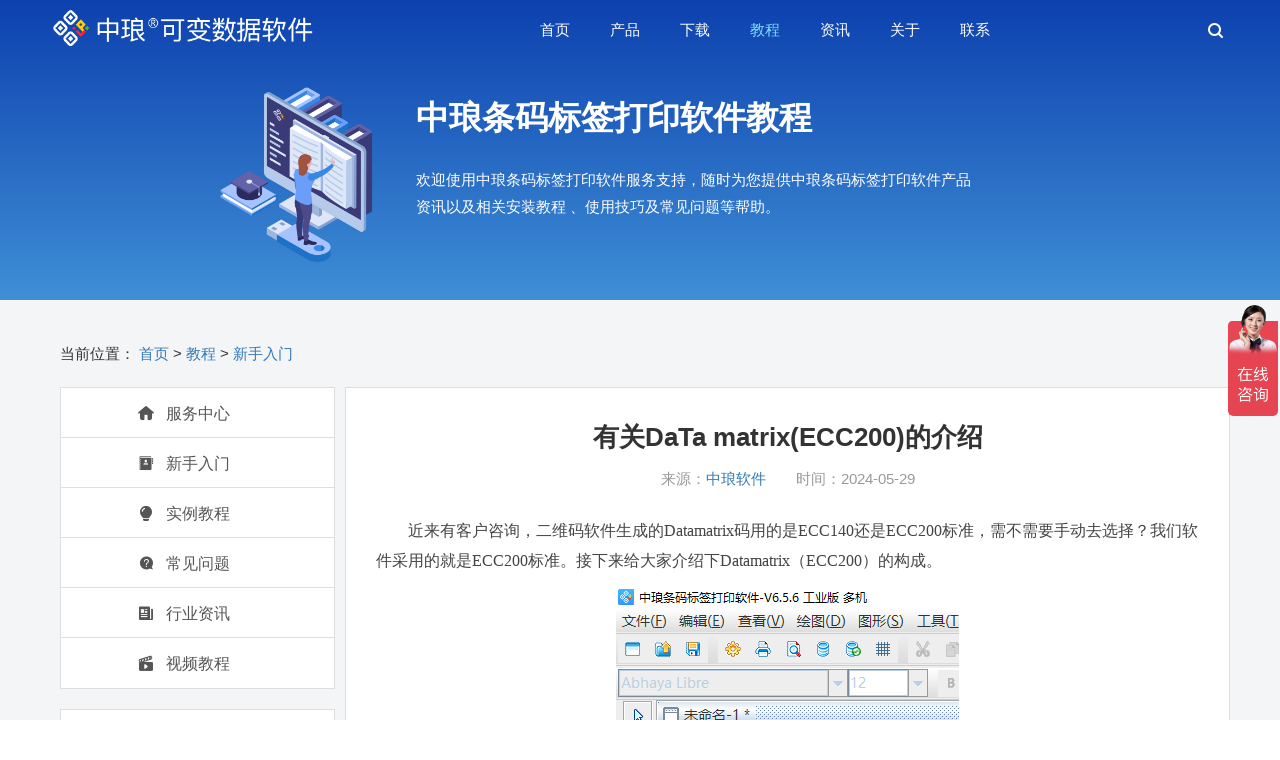

--- FILE ---
content_type: text/html
request_url: http://www.it55.com/jiaocheng/gongsidongtai/783.html
body_size: 6862
content:
<!DOCTYPE html>
<html lang="en">
<head>
    <meta charset="utf-8">
    <meta name="viewport" content="width=device-width, initial-scale=1.0">
    <meta http-equiv="X-UA-Compatible" content="IE=EDGE, chrome=1">
    <meta http-equiv="X-UA-Compatible" content="IE=9" />
    <meta name="360-site-verification" content="105c5f73a601eb5aa1f6811d5c4cec24" />
    <title>有关DaTa matrix(ECC200)的介绍</title>
    <meta name="description" content="近来有客户咨询，二维码软件生成的Datamatrix码用的是ECC140还是ECC200标准，需不需要手动去选择？我们软件采用的就是ECC200标准。接下来给大家介绍下Datamatrix（ECC200）的构成。" />
    <meta name="keywords" content="二维码软件,Datamatrix码,ECC200标准" />
    <link href="/favicon.ico" rel="shortcut icon" type="image/x-icon" />
    <link href="/template/pc/skin/font/iconfont.css?t=1716967598" rel="stylesheet" media="screen" type="text/css" />
<link href="/template/pc/skin/style/nf.min.css?t=1716967598" rel="stylesheet" media="screen" type="text/css" />
<link href="/template/pc/skin/style/bootstrap.css?t=1716967598" rel="stylesheet" media="screen" type="text/css" />
<link href="/template/pc/skin/style/zhonglang.css?t=1716967598" rel="stylesheet" media="screen" type="text/css" />
<link href="/template/pc/skin/style/aos.css?t=1716967598" rel="stylesheet" media="screen" type="text/css" />
<script language="javascript" type="text/javascript" src="/template/pc/skin/font/iconfont.js?t=1716967598"></script>
    <style>
        @media (max-width: 767px){
            .container {padding-right: 10px;padding-left: 10px;}
            .new_info .col-md-9 {
                padding-left:15px;
                padding-right:15px;
            }
        }
    </style>
</head>
<body>
<script> var _hmt = _hmt || []; (function() { var hm = document.createElement("script"); hm.src = "https://hm.baidu.com/hm.js?438ca6d7cd3f2e5bc2bbcccd937195ae"; var s = document.getElementsByTagName("script")[0]; s.parentNode.insertBefore(hm, s); })(); 
function check_fields(){
 var kwd= document.getElementById("keywords").value;
 if(kwd==""){
  return false;
 }
 return true;
}
</script>
<div class="navbar">
    <div class="navbar-header">
        <div class="container" style="display: flex;align-items: center;">
            <div class="navbar-brand"> <a href="http://www.it55.com"><img draggable="false" src="/uploads/allimg/20210902/1-210Z21R235A3.png" alt="" width="280"></a> </div>
            <div class="nav-right">
                <div class="visible-xs nav-bar"> <i class="menu-bar"></i> </div>
            </div>
            <div class="header-wrap">
                <div class="header-inner">
                    <nav class="nav-right nav-top-l" style="display: block;">
                        <ul class="navbar-nav nav1" id="J_Menu">
                            <li  data-menu="sub_menu_1" data-case="one"> <a href="http://www.it55.com">
                                <h2>首页</h2>
                            </a> </li>
                                                        <li class="" data-menu="sub_menu_1" data-case="one"> <a href="/chanpinzhanshi/">
                                <h2>产品</h2>
                            </a> </li>
                                                        <li class="" data-menu="sub_menu_2" data-case="one"> <a href="/ziliaoxiazai/">
                                <h2>下载</h2>
                            </a> </li>
                                                        <li class="cur" data-menu="sub_menu_3" data-case="one"> <a href="/jiaocheng/">
                                <h2>教程</h2>
                            </a> </li>
                                                        <li class="" data-menu="sub_menu_4" data-case="one"> <a href="//www.it55.com/jiaocheng/news/">
                                <h2>资讯</h2>
                            </a> </li>
                                                        <li class="" data-menu="sub_menu_5" data-case="one"> <a href="/guanyuwomen/">
                                <h2>关于</h2>
                            </a> </li>
                                                        <li class="" data-menu="sub_menu_6" data-case="one"> <a href="/lianxiwomen986/">
                                <h2>联系</h2>
                            </a> </li>
                                                    </ul>
                    </nav>
                </div>
                <!--/.header-inner-->
            </div>
            <!--/.header-wrap-->
            <div class="search hidden-xs">
                <a href="#" class="search_link"><i class="zl_icon zl_search"></i></a>
                                <div class="search_box">
                <form method="get" action="/index.php?m=home&c=Search&a=lists">
                    <input type="hidden" name="m" value="home" /><input type="hidden" name="c" value="Search" /><input type="hidden" name="a" value="lists" /><input type="hidden" name="method" value="1" />                    <input type="text" name="keywords" id="keywords" class="form-control" placeholder="请输入关键词">
                    <button type="submit" class="souBtn zl_icon zl_search" value="so" onclick="return check_fields();"></button>
                </form>
                </div>
                                                
            </div>
        </div>
        <!--/.container-->
    </div>
</div>
<div class="header subPage h300">
    <div class="container layout_flex h300">
        <div class="subpage_left w20 hidden-xs"><img src="/template/pc/skin/images/header_course.png" class="img-responsive" aos="fade-down"></div>
        <div class="subpage_right w53" style="flex-direction: column;">
            <h2 class="title_2" style="text-align:left">中琅条码标签打印软件教程</h2>
            <div class="font15 text-left3 w80">欢迎使用中琅条码标签打印软件服务支持，随时为您提供中琅条码标签打印软件产品资讯以及相关安装教程 、使用技巧及常见问题等帮助。</div>
        </div>
    </div>
</div>
<!-- //////////////////////// 通用banner图结束 //////////////////////// -->
<div class="pad-tb-40 bg-gray new_info">
    <div class="container">
        <div class="position">当前位置： <a href='/' class=''>首页</a> &gt; <a href='/jiaocheng/' class=''>教程</a> &gt; <a href='/jiaocheng/gongsidongtai/'>新手入门</a></div>
        <div class="col-md-3">
            <div class="course_class_con">
                <ul class="course_class">
                    <li><span><i class="zl_icon zl_shouye"></i> 服务中心</span></li>
                    <li><a href="/jiaocheng/gongsidongtai/"><i class="zl_icon zl_xinshoujiaocheng"></i> 新手入门</a></li><li><a href="/jiaocheng/xingyezixun/"><i class="zl_icon zl_jiqiaodianbo"></i> 实例教程</a></li><li><a href="/jiaocheng/help/"><i class="zl_icon zl_question1"></i> 常见问题</a></li><li><a href="/jiaocheng/news/"><i class="zl_icon zl_xinwen"></i> 行业资讯</a></li><li><a href="/jiaocheng/meitibaodao/"><i class="zl_icon zl_shipinjiaocheng"></i> 视频教程</a></li>                </ul>
            </div>
            <div class="course_hot_rank hidden-xs">
                <h2 class="title_20">热门点击</h2>
                <ul>
                                        <li><span>1</span><a href="/jiaocheng/gongsidongtai/616.html" target="_blank">二维码软件中如何制作扫描二维码显示文字信息</a></li>
                                        <li><span>2</span><a href="/jiaocheng/gongsidongtai/187.html" target="_blank">条码软件生成69码的方法及注意事项</a></li>
                                        <li><span>3</span><a href="/jiaocheng/gongsidongtai/554.html" target="_blank">如何批量打印Word文件？</a></li>
                                        <li><span>4</span><a href="/jiaocheng/gongsidongtai/255.html" target="_blank">物流条形码的码制有哪些？</a></li>
                                        <li><span>5</span><a href="/jiaocheng/gongsidongtai/188.html" target="_blank">斑马打印机怎么打印流水二维码</a></li>
                                        <li><span>6</span><a href="/jiaocheng/xingyezixun/404.html" target="_blank">有关TSC条码打印机打印空白的解决方法</a></li>
                                        <li><span>7</span><a href="/jiaocheng/gongsidongtai/551.html" target="_blank">有关二维码双码防伪介绍</a></li>
                                        <li><span>8</span><a href="/jiaocheng/gongsidongtai/119.html" target="_blank">商品条码是否能显示产品日期</a></li>
                                        <li><span>9</span><a href="/jiaocheng/gongsidongtai/316.html" target="_blank">如何在一张纸上打印多行多列的条形码？</a></li>
                                        <li><span>10</span><a href="/jiaocheng/gongsidongtai/315.html" target="_blank">条码打印机能打印彩色二维码吗？如何打印彩色二维码？</a></li>
                                    </ul>
            </div>
        </div><!--/.col-md-3-->
        <div class="col-md-9 bg-white2">
                <div id="a_2_2">
                    <div id="a_2_2_1"><b>有关DaTa matrix(ECC200)的介绍</b>
                     <span class="STYLE1">来源：<a href="#">中琅软件</a>　　时间：2024-05-29</span> </div>
                </div>
                <div id="a_2_2_2"><p style="text-indent: 2em;"><span style="font-family: 微软雅黑, &quot;Microsoft YaHei&quot;;">近来有客户咨询，二维码软件生成的Datamatrix码用的是ECC140还是ECC200标准，需不需要手动去选择？我们软件采用的就是ECC200标准。接下来给大家介绍下Datamatrix（ECC200）的构成。</span></p><p style="text-align:center"><img src="/uploads/allimg/20240529/2-240529152113524.png" title="有关DaTa matrix(ECC200)的介绍(图1)" alt="图片1.png"/></p><p style="text-indent: 2em;"><span style="font-family: 微软雅黑, &quot;Microsoft YaHei&quot;;">&nbsp;</span><span style="font-family: 微软雅黑, &quot;Microsoft YaHei&quot;; text-indent: 2em;">一、</span><span style="font-family: 微软雅黑, &quot;Microsoft YaHei&quot;; text-indent: 2em;">Datamatrix（ECC200）的构成</span></p><p style="text-indent: 2em;"><span style="font-family: 微软雅黑, &quot;Microsoft YaHei&quot;;">1.校准图形和定位图形</span></p><p style="text-indent: 2em;"><span style="font-family: 微软雅黑, &quot;Microsoft YaHei&quot;;">Datamatrix构成中包括L形的校准图形和虚线形的定位图形，其中包含实际的数据。利用L形校准图形，可判断条码的方向，而定位图形可方便地识别其中的数据单元。因此，利用校准图形和定位图形，通过图像处理进行位置检测，可360度全方位读取。</span></p><p style="text-align:center"><img src="/uploads/allimg/20240529/2-24052915211T26.png" title="有关DaTa matrix(ECC200)的介绍(图2)" alt="图片2.png"/></p><p style="text-indent: 2em;"><span style="font-family: 微软雅黑, &quot;Microsoft YaHei&quot;;">&nbsp;</span><span style="font-family: 微软雅黑, &quot;Microsoft YaHei&quot;; text-indent: 2em;">此外，数据单元超过</span><span style="font-family: 微软雅黑, &quot;Microsoft YaHei&quot;; text-indent: 2em;">24*24单元时，如下图所示，可通过分割符号，为使1块中的单元保持在24*24以内，这样可大大避免失真的影响。</span></p><p style="text-align:center"><img src="/uploads/allimg/20240529/2-240529152122V5.png" title="有关DaTa matrix(ECC200)的介绍(图3)" alt="图片3.png"/></p><p style="text-indent: 2em;"><span style="font-family: 微软雅黑, &quot;Microsoft YaHei&quot;;">&nbsp;</span><span style="font-family: 微软雅黑, &quot;Microsoft YaHei&quot;; text-indent: 2em;">2.静态区域</span></p><p style="text-indent: 2em;"><span style="font-family: 微软雅黑, &quot;Microsoft YaHei&quot;;">二维码符号周围的空白部分</span></p><p style="text-indent: 2em;"><span style="font-family: 微软雅黑, &quot;Microsoft YaHei&quot;;">至少应确保1单元以上</span></p><p style="text-align:center"><img src="/uploads/allimg/20240529/2-24052915212B04.png" title="有关DaTa matrix(ECC200)的介绍(图4)" alt="图片4.png"/></p><p style="text-indent: 2em;"><span style="font-family: 微软雅黑, &quot;Microsoft YaHei&quot;;">&nbsp;</span><span style="font-family: 微软雅黑, &quot;Microsoft YaHei&quot;; text-indent: 2em;">3.纠错符号（Reed-Solomon码）</span></p><p style="text-indent: 2em;"><span style="font-family: 微软雅黑, &quot;Microsoft YaHei&quot;;">Data Matrix中附加有Reed-Solomon码作为纠错符号，可在部分数据损坏的情况下恢复数据。</span></p><p style="text-indent: 2em;"><span style="font-family: 微软雅黑, &quot;Microsoft YaHei&quot;;">4.数据和纠错符号的配置</span></p><p style="text-indent: 2em;"><span style="font-family: 微软雅黑, &quot;Microsoft YaHei&quot;;">数据和纠错符号按以下顺序配置</span></p><p style="text-align:center"><img src="/uploads/allimg/20240529/2-240529152132N6.png" title="有关DaTa matrix(ECC200)的介绍(图5)" alt="图片5.png"/></p><p style="text-indent: 2em;"><span style="font-family: 微软雅黑, &quot;Microsoft YaHei&quot;;">&nbsp;</span><span style="font-family: 微软雅黑, &quot;Microsoft YaHei&quot;; text-indent: 2em;">例如，制作</span><span style="font-family: 微软雅黑, &quot;Microsoft YaHei&quot;; text-indent: 2em;">OMRON这个数据的DaTa matrix时，先使用Reed-Solomon法计算的纠错符号与数据相连，然后生成Data matrix。</span></p><p style="text-indent: 2em;"><span style="font-family: 微软雅黑, &quot;Microsoft YaHei&quot;;">5.datamatrix的大小和数据容量</span></p><p style="text-indent: 2em;"><span style="font-family: 微软雅黑, &quot;Microsoft YaHei&quot;;">符号大小（单元数）和信息量（ECC200时）的关系如下图所示：</span></p><p style="text-align:center"><img src="/uploads/allimg/20240529/2-2405291521362a.png" title="有关DaTa matrix(ECC200)的介绍(图6)" alt="图片6.png"/></p><p style="text-indent: 2em;"><span style="font-family: 微软雅黑, &quot;Microsoft YaHei&quot;;">&nbsp;</span><span style="font-family: 微软雅黑, &quot;Microsoft YaHei&quot;; text-indent: 2em;">6.关于大信息量</span></p><p style="text-indent: 2em;"><span style="font-family: 微软雅黑, &quot;Microsoft YaHei&quot;;">即使同样时二维码，根据其符号大小，大可保存的信息量有所变化。换言之，如果所需信息量变大，符号大小也需要相应变大。此外，条码所含的信息中使用哪种字符种类也会影响大信息量，QR码和DataMatrix中的数据时“仅数据&gt;数据+英文&gt;汉字，符号大小相同时，大小字符数会逐渐增加，此外，还会根据字符种类的排列方式和组合顺序而变化。</span></p><p style="text-indent: 2em;"><span style="font-family: 微软雅黑, &quot;Microsoft YaHei&quot;;">&nbsp;</span></p><p><br/></p></div>
                <div id="n_fenxiang">
                    <div class="related">
                        <div class="top_related l">上一篇：<a href="/jiaocheng/gongsidongtai/782.html" title="有关GS1 DATa matrix码的介绍">有关GS1 DATa matrix码的介绍</a></div><div class="top_related r">下一篇：<a href="/jiaocheng/gongsidongtai/784.html" title="有关Code 11码简介">有关Code 11码简介</a></div>                    </div>
                    <div class="clearfix"></div>
                </div>
        </div>
    </div>
</div><!--/.pad-tb-40-->

﻿<div class="footer">
    <div class="container">
        <div class="row">
            <div class="col-md-5">
                <div class="product_server">
                    <h6>教程&资讯</h6>
                    <ul>
                                                <li class="col-md-12 col-xs-12 col-sm-12"><a href="/jiaocheng/gongsidongtai/784.html" target="_blank">有关Code 11码简介</a></li>
                                                <li class="col-md-12 col-xs-12 col-sm-12"><a href="/jiaocheng/gongsidongtai/783.html" target="_blank">有关DaTa matrix(ECC200)的介绍</a></li>
                                                <li class="col-md-12 col-xs-12 col-sm-12"><a href="/jiaocheng/gongsidongtai/782.html" target="_blank">有关GS1 DATa matrix码的介绍</a></li>
                                                <li class="col-md-12 col-xs-12 col-sm-12"><a href="/jiaocheng/help/781.html" target="_blank">有关微信提示暂不支持展示二维码中的文本内容相关介绍</a></li>
                                                <li class="col-md-12 col-xs-12 col-sm-12"><a href="/jiaocheng/gongsidongtai/780.html" target="_blank">有关ISMN条码的介绍</a></li>
                                            </ul>
                    <div class="clearfix"></div>
                </div>
            </div>
            <!--/.col-md-4-->
            <div class="col-md-5">
                <div class="cooperate">
                    <h6>联系方式</h6>
                    <ul>
                        企业邮箱：ew8cn@126.com<br>
                        联系电话：400-6666-086 / 0371-60942585<br>
                        公司地址：郑州市高新区中原国家广告产业园3栋12层221室
                    </ul>
                </div>
            </div>
            <!--/.col-md-4-->
            <div class="col-md-2">
                <div class="weixin">
                    <h6>微信公众号</h6>
                    <ul>
                        <li><img src="/template/pc/skin/images/qr_code.png"></li>
                    </ul>
                </div>
            </div>
            <!--/.col-md-4-->
        </div>
        <!--/.row-->
        <div class="clearfix"></div>
        <div class="link hidden-xs">
            友情链接：        </div>
    </div>
    <!--/.container-->
    <div class="copyright">
        <div class="container"> 郑州中琅软件科技有限公司 2018 © All Rights Reserved <a href="https://beian.miit.gov.cn" target="_blank" rel="nofollow">豫ICP备2021026084号-2</a><span class="cr_link"><a href="images/ywkj.jpg" target="_blank">营业执照</a></span></div>
    </div>
</div>

<script language="javascript" type="text/javascript" src="/template/pc/skin/js/jquery.min.js?t=1716967599"></script>
<script language="javascript" type="text/javascript" src="/template/pc/skin/js/bootstrap.min.js?t=1716967599"></script>
<script language="javascript" type="text/javascript" src="/template/pc/skin/js/jquery.flexslider.min.js?t=1716967599"></script>
<script language="javascript" type="text/javascript" src="/template/pc/skin/js/jquery.easing.min.js?t=1716967599"></script>
<script language="javascript" type="text/javascript" src="/template/pc/skin/js/main.js?t=1716967599"></script>
<script language="javascript" type="text/javascript" src="/template/pc/skin/js/aos.js?t=1716967599"></script>
<script language="javascript" type="text/javascript" src="/template/pc/skin/js/backtop.js?t=1716967599"></script>

<script>
        AOS.init({
            easing: 'ease-out-back',
            duration: 1000
        });
    $(".search").hover(function(){
        $(".search_box").show();
    })
    $(window).scroll(function () {
        $(".search_box").fadeOut(400);
    })
</script>
<!-- HTML5 Shim and Respond.js IE8 support of HTML5 elements and media queries -->
<!-- WARNING: Respond.js doesn't work if you view the page via file:// -->
<!--[if lt IE 9]>
<script src="https://oss.maxcdn.com/html5shiv/3.7.3/html5shiv.min.js"></script>
<script src="https://oss.maxcdn.com/respond/1.4.2/respond.min.js"></script>
<![endif]-->
</body>
</html>

--- FILE ---
content_type: text/css
request_url: http://www.it55.com/template/pc/skin/font/iconfont.css?t=1716967598
body_size: 751
content:
@font-face {
  font-family: "zl_icon"; /* Project id 2728803 */
  src: url('iconfont.woff2?t=1630811518146') format('woff2'),
       url('iconfont.woff?t=1630811518146') format('woff'),
       url('iconfont.ttf?t=1630811518146') format('truetype');
}

.zl_icon {
  font-family: "zl_icon" !important;
  font-size: 16px;
  font-style: normal;
  -webkit-font-smoothing: antialiased;
  -moz-osx-font-smoothing: grayscale;
}

.zl_gouwucheman:before {
  content: "\e605";
}

.zl_qq:before {
  content: "\e606";
}

.zl_diannao:before {
  content: "\e653";
}

.zl_mianfeishengji:before {
  content: "\e607";
}

.zl_jiami:before {
  content: "\e788";
}

.zl_yuechi:before {
  content: "\e618";
}

.zl_weixin:before {
  content: "\e67f";
}

.zl_xinshoujiaocheng:before {
  content: "\e6bb";
}

.zl_shouye:before {
  content: "\e658";
}

.zl_question1:before {
  content: "\e601";
}

.zl_xinwen:before {
  content: "\e603";
}

.zl_xinshouyindao:before {
  content: "\e62e";
}

.zl_shipinjiaocheng:before {
  content: "\e644";
}

.zl_jiqiaodianbo:before {
  content: "\e759";
}

.zl_jiqiao:before {
  content: "\e61b";
}

.zl_wenti01-01:before {
  content: "\e68f";
}

.zl_shipinjiaocheng1:before {
  content: "\e604";
}

.zl_xinwen1:before {
  content: "\e755";
}

.zl_cuowu:before {
  content: "\e600";
}

.zl_duihao:before {
  content: "\e633";
}

.zl_wrong:before {
  content: "\e627";
}

.zl_duihao1:before {
  content: "\e602";
}

.zl_product_ic03:before {
  content: "\e685";
}

.zl_product_ic08:before {
  content: "\e680";
}

.zl_product_ic05:before {
  content: "\e681";
}

.zl_product_ic041:before {
  content: "\e682";
}

.zl_product_ic07:before {
  content: "\e683";
}

.zl_product_ic06:before {
  content: "\e684";
}

.zl_product_ic02:before {
  content: "\e67d";
}

.zl_product_ic01:before {
  content: "\e67e";
}

.zl_question2:before {
  content: "\e677";
}

.zl_guide:before {
  content: "\e678";
}

.zl_question:before {
  content: "\e679";
}

.zl_video:before {
  content: "\e67a";
}

.zl_book:before {
  content: "\e67b";
}

.zl_course:before {
  content: "\e67c";
}

.zl_search:before {
  content: "\e673";
}

.zl_service_03:before {
  content: "\e674";
}

.zl_service_01:before {
  content: "\e675";
}

.zl_service_02:before {
  content: "\e676";
}



--- FILE ---
content_type: text/css
request_url: http://www.it55.com/template/pc/skin/style/nf.min.css?t=1716967598
body_size: 8703
content:
scale@-webkit-keyframes bubble {
    0% {
        opacity: 0;
        -webkit-transform: translate3d(0, 100px, 0);
        -moz-transform: translate3d(0, 100px, 0);
        -ms-transform: translate3d(0, 100px, 0);
        -o-transform: translate3d(0, 100px, 0);
        transform: translate3d(0, 100px, 0);
    }

    100% {
        opacity: 1;
        -webkit-transform: none;
        -moz-transform: none;
        -ms-transform: none;
        -o-transform: none;
        transform: none;
    }
}



@keyframes bubble {
    0% {
        opacity: 0;
        -webkit-transform: translate3d(0, 100px, 0);
        -moz-transform: translate3d(0, 100px, 0);
        -ms-transform: translate3d(0, 100px, 0);
        -o-transform: translate3d(0, 100px, 0);
        transform: translate3d(0, 100px, 0);
    }

    100% {
        opacity: 1;
        -webkit-transform: none;
        -moz-transform: none;
        -ms-transform: none;
        -o-transform: none;
        transform: none;
    }
}

@-webkit-keyframes s3bottle {
    0% {
        -webkit-transform-origin: 100% 100%;
        -moz-transform-origin: 100% 100%;
        -ms-transform-origin: 100% 100%;
        -o-transform-origin: 100% 100%;
        transform-origin: 100% 100%;
        -webkit-transform: none;
        -moz-transform: none;
        -ms-transform: none;
        -o-transform: none;
        transform: none;
    }

    100% {
        -webkit-transform-origin: 100% 100%;
        -moz-transform-origin: 100% 100%;
        -ms-transform-origin: 100% 100%;
        -o-transform-origin: 100% 100%;
        transform-origin: 100% 100%;
        -webkit-transform: rotate3d(0, 0, 1, 33deg);
        -moz-transform: rotate3d(0, 0, 1, 33deg);
        -ms-transform: rotate3d(0, 0, 1, 33deg);
        -o-transform: rotate3d(0, 0, 1, 33deg);
        transform: rotate3d(0, 0, 1, 33deg);
    }
}

@keyframes s3bottle {
    0% {
        -webkit-transform-origin: 100% 100%;
        -moz-transform-origin: 100% 100%;
        -ms-transform-origin: 100% 100%;
        -o-transform-origin: 100% 100%;
        transform-origin: 100% 100%;
        -webkit-transform: none;
        -moz-transform: none;
        -ms-transform: none;
        -o-transform: none;
        transform: none;
    }

    100% {
        -webkit-transform-origin: 100% 100%;
        -moz-transform-origin: 100% 100%;
        -ms-transform-origin: 100% 100%;
        -o-transform-origin: 100% 100%;
        transform-origin: 100% 100%;
        -webkit-transform: rotate3d(0, 0, 1, 33deg);
        -moz-transform: rotate3d(0, 0, 1, 33deg);
        -ms-transform: rotate3d(0, 0, 1, 33deg);
        -o-transform: rotate3d(0, 0, 1, 33deg);
        transform: rotate3d(0, 0, 1, 33deg);
    }
}

@-webkit-keyframes s5leftHand {
    0% {
        opacity: 0;
        -webkit-transform-origin: 50% 50%;
        -moz-transform-origin: 50% 50%;
        -ms-transform-origin: 50% 50%;
        -o-transform-origin: 50% 50%;
        transform-origin: 50% 50%;
        -webkit-transform: rotate3d(0, 0, 1, -44deg);
        -moz-transform: rotate3d(0, 0, 1, -44deg);
        -ms-transform: rotate3d(0, 0, 1, -44deg);
        -o-transform: rotate3d(0, 0, 1, -44deg);
        transform: rotate3d(0, 0, 1, -44deg);
    }

    100% {
        opacity: 1;
        -webkit-transform-origin: 50% 50%;
        -moz-transform-origin: 50% 50%;
        -ms-transform-origin: 50% 50%;
        -o-transform-origin: 50% 50%;
        transform-origin: 50% 50%;
        -webkit-transform: rotate3d(0, 0, 1, 0deg);
        -moz-transform: rotate3d(0, 0, 1, 0deg);
        -ms-transform: rotate3d(0, 0, 1, 0deg);
        -o-transform: rotate3d(0, 0, 1, 0deg);
        transform: rotate3d(0, 0, 1, 0deg);
    }
}

@keyframes s5leftHand {
        0% {
        opacity: 0;
        -webkit-transform-origin: 50% 50%;
        -moz-transform-origin: 50% 50%;
        -ms-transform-origin: 50% 50%;
        -o-transform-origin: 50% 50%;
        transform-origin: 50% 50%;
        -webkit-transform: rotate3d(0, 0, 1, 44deg);
        -moz-transform: rotate3d(0, 0, 1, 44deg);
        -ms-transform: rotate3d(0, 0, 1, 44deg);
        -o-transform: rotate3d(0, 0, 1, 44deg);
        transform: rotate3d(0, 0, 1, 44deg);
    }

    100% {
        opacity: 1;
        -webkit-transform-origin: 50% 50%;
        -moz-transform-origin: 50% 50%;
        -ms-transform-origin: 50% 50%;
        -o-transform-origin: 50% 50%;
        transform-origin: 50% 50%;
        -webkit-transform: rotate3d(0, 0, 1, 0deg);
        -moz-transform: rotate3d(0, 0, 1, 0deg);
        -ms-transform: rotate3d(0, 0, 1, 0deg);
        -o-transform: rotate3d(0, 0, 1, 0deg);
        transform: rotate3d(0, 0, 1, 0deg);
    }
}

@-webkit-keyframes s5rightHand {
    0% {
        opacity: 0;
        -webkit-transform-origin: 50% 50%;
        -moz-transform-origin: 50% 50%;
        -ms-transform-origin: 50% 50%;
        -o-transform-origin: 50% 50%;
        transform-origin: 50% 50%;
        -webkit-transform: rotate3d(0, 0, 1, 44deg);
        -moz-transform: rotate3d(0, 0, 1, 44deg);
        -ms-transform: rotate3d(0, 0, 1, 44deg);
        -o-transform: rotate3d(0, 0, 1, 44deg);
        transform: rotate3d(0, 0, 1, 44deg);
    }

    100% {
        opacity: 1;
        -webkit-transform-origin: 50% 50%;
        -moz-transform-origin: 50% 50%;
        -ms-transform-origin: 50% 50%;
        -o-transform-origin: 50% 50%;
        transform-origin: 50% 50%;
        -webkit-transform: rotate3d(0, 0, 1, 0deg);
        -moz-transform: rotate3d(0, 0, 1, 0deg);
        -ms-transform: rotate3d(0, 0, 1, 0deg);
        -o-transform: rotate3d(0, 0, 1, 0deg);
        transform: rotate3d(0, 0, 1, 0deg);
    }
}

@keyframes s5rightHand {
    0% {
        opacity: 0;
        -webkit-transform-origin: 50% 50%;
        -moz-transform-origin: 50% 50%;
        -ms-transform-origin: 50% 50%;
        -o-transform-origin: 50% 50%;
        transform-origin: 50% 50%;
        -webkit-transform: rotate3d(0, 0, 1, 44deg);
        -moz-transform: rotate3d(0, 0, 1, 44deg);
        -ms-transform: rotate3d(0, 0, 1, 44deg);
        -o-transform: rotate3d(0, 0, 1, 44deg);
        transform: rotate3d(0, 0, 1, 44deg);
    }

    100% {
        opacity: 1;
        -webkit-transform-origin: 50% 50%;
        -moz-transform-origin: 50% 50%;
        -ms-transform-origin: 50% 50%;
        -o-transform-origin: 50% 50%;
        transform-origin: 50% 50%;
        -webkit-transform: rotate3d(0, 0, 1, 0deg);
        -moz-transform: rotate3d(0, 0, 1, 0deg);
        -ms-transform: rotate3d(0, 0, 1, 0deg);
        -o-transform: rotate3d(0, 0, 1, 0deg);
        transform: rotate3d(0, 0, 1, 0deg);
    }
}

@-webkit-keyframes people {
    0%, 100% {
        -webkit-transition-timing-function: cubic-bezier(0.215, 0.610, 0.355, 1.000);
        -moz-transition-timing-function: cubic-bezier(0.215, 0.610, 0.355, 1.000);
        -o-transition-timing-function: cubic-bezier(0.215, 0.610, 0.355, 1.000);
        transition-timing-function: cubic-bezier(0.215, 0.610, 0.355, 1.000);
        -webkit-transform: translate3d(0, 0, 0);
        -moz-transform: translate3d(0, 0, 0);
        -ms-transform: translate3d(0, 0, 0);
        -o-transform: translate3d(0, 0, 0);
        transform: translate3d(0, 0, 0);
    }

    50% {
        -webkit-transition-timing-function: cubic-bezier(0.755, 0.050, 0.855, 0.060);
        -moz-transition-timing-function: cubic-bezier(0.755, 0.050, 0.855, 0.060);
        -o-transition-timing-function: cubic-bezier(0.755, 0.050, 0.855, 0.060);
        transition-timing-function: cubic-bezier(0.755, 0.050, 0.855, 0.060);
        -webkit-transform: translate3d(15px, 0, 0);
        -moz-transform: translate3d(15px, 0, 0);
        -ms-transform: translate3d(15px, 0, 0);
        -o-transform: translate3d(15px, 0, 0);
        transform: translate3d(15px, 0, 0);
    }
}

@keyframes people {
    0%, 100% {
        -webkit-transition-timing-function: cubic-bezier(0.215, 0.610, 0.355, 1.000);
        -moz-transition-timing-function: cubic-bezier(0.215, 0.610, 0.355, 1.000);
        -o-transition-timing-function: cubic-bezier(0.215, 0.610, 0.355, 1.000);
        transition-timing-function: cubic-bezier(0.215, 0.610, 0.355, 1.000);
        -webkit-transform: translate3d(0, 0, 0);
        -moz-transform: translate3d(0, 0, 0);
        -ms-transform: translate3d(0, 0, 0);
        -o-transform: translate3d(0, 0, 0);
        transform: translate3d(0, 0, 0);
    }

    50% {
        -webkit-transition-timing-function: cubic-bezier(0.755, 0.050, 0.855, 0.060);
        -moz-transition-timing-function: cubic-bezier(0.755, 0.050, 0.855, 0.060);
        -o-transition-timing-function: cubic-bezier(0.755, 0.050, 0.855, 0.060);
        transition-timing-function: cubic-bezier(0.755, 0.050, 0.855, 0.060);
        -webkit-transform: translate3d(15px, 0, 0);
        -moz-transform: translate3d(15px, 0, 0);
        -ms-transform: translate3d(15px, 0, 0);
        -o-transform: translate3d(15px, 0, 0);
        transform: translate3d(15px, 0, 0);
    }
}

@-webkit-keyframes coin {
    0% {
        opacity: 0;
        -webkit-transform: perspective(400px) rotate3d(0, 1, 0, -360deg);
        -moz-transform: perspective(400px) rotate3d(0, 1, 0, -360deg);
        -ms-transform: perspective(400px) rotate3d(0, 1, 0, -360deg);
        -o-transform: perspective(400px) rotate3d(0, 1, 0, -360deg);
        transform: perspective(400px) rotate3d(0, 1, 0, -360deg);
        -webkit-animation-timing-function: ease-out;
        -moz-animation-timing-function: ease-out;
        -o-animation-timing-function: ease-out;
        animation-timing-function: ease-out;
    }

    40% {
        -webkit-transform: perspective(400px) translate3d(0, 0, 150px) rotate3d(0, 1, 0, -190deg);
        -moz-transform: perspective(400px) translate3d(0, 0, 150px) rotate3d(0, 1, 0, -190deg);
        -ms-transform: perspective(400px) translate3d(0, 0, 150px) rotate3d(0, 1, 0, -190deg);
        -o-transform: perspective(400px) translate3d(0, 0, 150px) rotate3d(0, 1, 0, -190deg);
        transform: perspective(400px) translate3d(0, 0, 150px) rotate3d(0, 1, 0, -190deg);
        -webkit-animation-timing-function: ease-out;
        -moz-animation-timing-function: ease-out;
        -o-animation-timing-function: ease-out;
        animation-timing-function: ease-out;
    }

    50% {
        -webkit-transform: perspective(400px) translate3d(0, 0, 150px) rotate3d(0, 1, 0, -170deg);
        -moz-transform: perspective(400px) translate3d(0, 0, 150px) rotate3d(0, 1, 0, -170deg);
        -ms-transform: perspective(400px) translate3d(0, 0, 150px) rotate3d(0, 1, 0, -170deg);
        -o-transform: perspective(400px) translate3d(0, 0, 150px) rotate3d(0, 1, 0, -170deg);
        transform: perspective(400px) translate3d(0, 0, 150px) rotate3d(0, 1, 0, -170deg);
        -webkit-animation-timing-function: ease-in;
        -moz-animation-timing-function: ease-in;
        -o-animation-timing-function: ease-in;
        animation-timing-function: ease-in;
    }

    80% {
        -webkit-transform: perspective(400px) scale3d(.95, .95, .95);
        -moz-transform: perspective(400px) scale3d(.95, .95, .95);
        -ms-transform: perspective(400px) scale3d(.95, .95, .95);
        -o-transform: perspective(400px) scale3d(.95, .95, .95);
        transform: perspective(400px) scale3d(.95, .95, .95);
        -webkit-animation-timing-function: ease-in;
        -moz-animation-timing-function: ease-in;
        -o-animation-timing-function: ease-in;
        animation-timing-function: ease-in;
    }

    100% {
        opacity: 1;
        -webkit-transform: perspective(400px);
        -moz-transform: perspective(400px);
        -ms-transform: perspective(400px);
        -o-transform: perspective(400px);
        transform: perspective(400px);
        -webkit-animation-timing-function: ease-in;
        -moz-animation-timing-function: ease-in;
        -o-animation-timing-function: ease-in;
        animation-timing-function: ease-in;
    }
}

@keyframes coin {
    0% {
        opacity: 0;
        -webkit-transform: perspective(400px) rotate3d(0, 1, 0, -360deg);
        -moz-transform: perspective(400px) rotate3d(0, 1, 0, -360deg);
        -ms-transform: perspective(400px) rotate3d(0, 1, 0, -360deg);
        -o-transform: perspective(400px) rotate3d(0, 1, 0, -360deg);
        transform: perspective(400px) rotate3d(0, 1, 0, -360deg);
        -webkit-animation-timing-function: ease-out;
        -moz-animation-timing-function: ease-out;
        -o-animation-timing-function: ease-out;
        animation-timing-function: ease-out;
    }

    40% {
        -webkit-transform: perspective(400px) translate3d(0, 0, 150px) rotate3d(0, 1, 0, -190deg);
        -moz-transform: perspective(400px) translate3d(0, 0, 150px) rotate3d(0, 1, 0, -190deg);
        -ms-transform: perspective(400px) translate3d(0, 0, 150px) rotate3d(0, 1, 0, -190deg);
        -o-transform: perspective(400px) translate3d(0, 0, 150px) rotate3d(0, 1, 0, -190deg);
        transform: perspective(400px) translate3d(0, 0, 150px) rotate3d(0, 1, 0, -190deg);
        -webkit-animation-timing-function: ease-out;
        -moz-animation-timing-function: ease-out;
        -o-animation-timing-function: ease-out;
        animation-timing-function: ease-out;
    }

    50% {
        -webkit-transform: perspective(400px) translate3d(0, 0, 150px) rotate3d(0, 1, 0, -170deg);
        -moz-transform: perspective(400px) translate3d(0, 0, 150px) rotate3d(0, 1, 0, -170deg);
        -ms-transform: perspective(400px) translate3d(0, 0, 150px) rotate3d(0, 1, 0, -170deg);
        -o-transform: perspective(400px) translate3d(0, 0, 150px) rotate3d(0, 1, 0, -170deg);
        transform: perspective(400px) translate3d(0, 0, 150px) rotate3d(0, 1, 0, -170deg);
        -webkit-animation-timing-function: ease-in;
        -moz-animation-timing-function: ease-in;
        -o-animation-timing-function: ease-in;
        animation-timing-function: ease-in;
    }

    80% {
        -webkit-transform: perspective(400px) scale3d(.95, .95, .95);
        -moz-transform: perspective(400px) scale3d(.95, .95, .95);
        -ms-transform: perspective(400px) scale3d(.95, .95, .95);
        -o-transform: perspective(400px) scale3d(.95, .95, .95);
        transform: perspective(400px) scale3d(.95, .95, .95);
        -webkit-animation-timing-function: ease-in;
        -moz-animation-timing-function: ease-in;
        -o-animation-timing-function: ease-in;
        animation-timing-function: ease-in;
    }

    100% {
        opacity: 1;
        -webkit-transform: perspective(400px);
        -moz-transform: perspective(400px);
        -ms-transform: perspective(400px);
        -o-transform: perspective(400px);
        transform: perspective(400px);
        -webkit-animation-timing-function: ease-in;
        -moz-animation-timing-function: ease-in;
        -o-animation-timing-function: ease-in;
        animation-timing-function: ease-in;
    }
}

@-webkit-keyframes s9w3 {
    0% {
        width: 0;
    }

    100% {
        width: 300px;
    }
}


@keyframes s9w3 {
    0% {
        width: 0;
    }

    100% {
        width: 245px;
    }
}

@-webkit-keyframes spot {
    0% {
        width: 5px;
        height:5px;
    }

    50% {
        width: 10px;
        height: 10px;
    }
    100% {
        width: 15px;
        height: 15px;
    }
}

@-webkit-keyframes s12water {
    0% {
        height: 96px;
    }

    100% {
        height: 89px;
    }
}

@keyframes s12water {
    0% {
        height: 96px;
    }

    100% {
        height: 89px;
    }
}

@-webkit-keyframes arrow {
    0%, 100% {
        opacity: 0;
    }

    50% {
        opacity: 1;
    }
}

@keyframes arrow {
    0%, 100% {
        opacity: 0;
    }

    50% {
        opacity: 1;
    }
}

.ani .wmw path, .ani .wmw polygon {
    stroke-dasharray: 1000px;
    -webkit-animation: dash 1s .5s linear both;
}

@-webkit-keyframes dash {
    0% {
        opacity: 0;
        stroke-dashoffset: 1000;
    }

    100% {
        opacity: 1;
        stroke-dashoffset: 0;
    }
}

.up {
    margin: auto;
    left: 0;
    right: 2px;
    bottom: 2.8%;
    width: 29px;
    height: 14px;
}

.wmw {
    left: 0;
    top: 0;
}

@-webkit-keyframes fadeInUp {
    0% {
        opacity: 0;
        -webkit-transform: translate3d(0, 100%, 0);
        -moz-transform: translate3d(0, 100%, 0);
        -ms-transform: translate3d(0, 100%, 0);
        -o-transform: translate3d(0, 100%, 0);
        transform: translate3d(0, 100%, 0);
    }

    100% {
        opacity: 1;
        -webkit-transform: none;
        -moz-transform: none;
        -ms-transform: none;
        -o-transform: none;
        transform: none;
    }
}

@keyframes fadeInUp {
    0% {
        opacity: 0;
        -webkit-transform: translate3d(0, 100%, 0);
        -moz-transform: translate3d(0, 100%, 0);
        -ms-transform: translate3d(0, 100%, 0);
        -o-transform: translate3d(0, 100%, 0);
        transform: translate3d(0, 100%, 0);
    }

    100% {
        opacity: 1;
        -webkit-transform: none;
        -moz-transform: none;
        -ms-transform: none;
        -o-transform: none;
        transform: none;
    }
}

@-webkit-keyframes fadeInUpO{
    0% {
        opacity: 0;
        -webkit-transform: translate3d(0, 100%, 0);
        -moz-transform: translate3d(0, 100%, 0);
        -ms-transform: translate3d(0, 100%, 0);
        -o-transform: translate3d(0, 100%, 0);
        transform: translate3d(0, 100%, 0);
    }

    100% {
        opacity: 0.6;
        -webkit-transform: none;
        -moz-transform: none;
        -ms-transform: none;
        -o-transform: none;
        transform: none;
    }
}

@keyframes fadeInUpO {
    0% {
        opacity: 0;
        -webkit-transform: translate3d(0, 100%, 0);
        -moz-transform: translate3d(0, 100%, 0);
        -ms-transform: translate3d(0, 100%, 0);
        -o-transform: translate3d(0, 100%, 0);
        transform: translate3d(0, 100%, 0);
    }

    100% {
        opacity: 0.6;
        -webkit-transform: none;
        -moz-transform: none;
        -ms-transform: none;
        -o-transform: none;
        transform: none;
    }
}

@-webkit-keyframes fadeInDown {
    0% {
        opacity: 0;
        -webkit-transform: translate3d(0,-80%,0);
        -moz-transform: translate3d(0, -80%, 0);
        -ms-transform: translate3d(0, -80%, 0);
        -o-transform: translate3d(0, -80%, 0);
        transform: translate3d(0, -80%, 0);
    }

    100% {
        opacity: 1;
        -webkit-transform: none;
        -moz-transform: none;
        -ms-transform: none;
        -o-transform: none;
        transform: none;
    }
}

@keyframes fadeInDown {
    0% {
        opacity: 0;
        -webkit-transform: translate3d(0, -80%, 0);
        -moz-transform: translate3d(0, -80%, 0);
        -ms-transform: translate3d(0, -80%, 0);
        -o-transform: translate3d(0, -80%, 0);
        transform: translate3d(0,-80%, 0);
    }

    100% {
        opacity: 1;
        -webkit-transform: none;
        -moz-transform: none;
        -ms-transform: none;
        -o-transform: none;
        transform: none;
    }
}

/*current down*/
@-webkit-keyframes fadeInC_Down {
    0% {
        opacity: 1;
        -webkit-transform: none;
        -moz-transform: none;
        -ms-transform: none;
        -o-transform: none;
        transform: none;
    }

    100% {
        opacity: 0;
        -webkit-transform: translate3d(0,180%,0);
        -moz-transform: translate3d(0, 180%, 0);
        -ms-transform: translate3d(0, 180%, 0);
        -o-transform: translate3d(0, 180%, 0);
        transform: translate3d(0, 180%, 0);
    }
}

@keyframes fadeInC_Down {
    0% {
        opacity: 1;
        -webkit-transform: none;
        -moz-transform: none;
        -ms-transform: none;
        -o-transform: none;
        transform: none;
    }

    100% {
        opacity: 0;
        -webkit-transform: translate3d(0,180%,0);
        -moz-transform: translate3d(0, 180%, 0);
        -ms-transform: translate3d(0, 180%, 0);
        -o-transform: translate3d(0, 180%, 0);
        transform: translate3d(0, 180%, 0);
    }
}


@-webkit-keyframes fadeInDown_Up {
    0% {
        opacity: 0;
        -webkit-transform: translate3d(0,-80%,0);
        -moz-transform: translate3d(0, -80%, 0);
        -ms-transform: translate3d(0, -80%, 0);
        -o-transform: translate3d(0, -80%, 0);
        transform: translate3d(0, -80%, 0);
    }

    30% {
        opacity: 1;
        -webkit-transform: none;
        -moz-transform: none;
        -ms-transform: none;
        -o-transform: none;
        transform: none;
    }
    60% {
        opacity: 1;
        -webkit-transform: translate3d(0,-10%,0);
        -moz-transform: translate3d(0, -10%, 0);
        -ms-transform: translate3d(0, -10%, 0);
        -o-transform: translate3d(0, -10%, 0);
        transform: translate3d(0, -10%, 0);
    }

    100% {
        opacity: 1;
        -webkit-transform: none;
        -moz-transform: none;
        -ms-transform: none;
        -o-transform: none;
        transform: none;
    }
}


@-webkit-keyframes fadeInDownbaby {
    0% {
        opacity: 0;
        -webkit-transform: translate3d(0,-80%,0);
        -moz-transform: translate3d(0, -80%, 0);
        -ms-transform: translate3d(0, -80%, 0);
        -o-transform: translate3d(0, -80%, 0);
        transform: translate3d(0, -80%, 0);
       
    }

    100% {
        opacity: 1;
       
        -webkit-transform: none;
        -moz-transform: none;
        -ms-transform: none;
        -o-transform: none;
        transform: none;
         -webkit-transform: scale(1.2)
    }
}

@keyframes fadeInDownbaby {
    0% {
        opacity: 0;
        -webkit-transform: translate3d(0, -80%, 0);
        -moz-transform: translate3d(0, -80%, 0);
        -ms-transform: translate3d(0, -80%, 0);
        -o-transform: translate3d(0, -80%, 0);
        transform: translate3d(0,-80%, 0);
    }

    100% {
        opacity: 1;
        -webkit-transform: none;
        -moz-transform: none;
        -ms-transform: none;
        -o-transform: none;
        transform: none;
    }
}

@-webkit-keyframes fadeIn {
    0% {
        opacity: 0;
    }

    100% {
        opacity: 1;
    }
}

@keyframes fadeIn {
    0% {
        opacity: 0;
    }

    100% {
        opacity: 1;
    }
}

@-webkit-keyframes fadeOut {
    0% {
        opacity: 1;
    }

    50% {
        opacity: 0.5;
        -webkit-transform: scale(0.8,0.8);
    }
    100% {
        opacity: 0;
    }
}

@-webkit-keyframes fadeInLeft {
    0% {
        opacity: 0;
        -webkit-transform: translate3d(-100%, 0, 0);
        -moz-transform: translate3d(-100%, 0, 0);
        -ms-transform: translate3d(-100%, 0, 0);
        -o-transform: translate3d(-100%, 0, 0);
        transform: translate3d(-100%, 0, 0);
    }

    100% {
        opacity: 1;
        -webkit-transform: none;
        -moz-transform: none;
        -ms-transform: none;
        -o-transform: none;
        transform: none;
    }
}

@keyframes fadeInLeft {
    0% {
        opacity: 0;
        -webkit-transform: translate3d(-100%, 0, 0);
        -moz-transform: translate3d(-100%, 0, 0);
        -ms-transform: translate3d(-100%, 0, 0);
        -o-transform: translate3d(-100%, 0, 0);
        transform: translate3d(-100%, 0, 0);
    }

    100% {
        opacity: 1;
        -webkit-transform: none;
        -moz-transform: none;
        -ms-transform: none;
        -o-transform: none;
        transform: none;
    }
}

@-webkit-keyframes fadeOutLeft {
    0% {

        opacity: 1;
        -webkit-transform: none;
        -moz-transform: none;
        -ms-transform: none;
        -o-transform: none;
        transform: none;
     
    }

    100% {
        opacity: 0;
        -webkit-transform: translate3d(100%, 0, 0);
        -moz-transform: translate3d(100%, 0, 0);
        -ms-transform: translate3d(100%, 0, 0);
        -o-transform: translate3d(100%, 0, 0);
        transform: translate3d(100%, 0, 0);
    }
}

@keyframes fadeOutLeft {
    0% {

        opacity: 1;
        -webkit-transform: none;
        -moz-transform: none;
        -ms-transform: none;
        -o-transform: none;
        transform: none;
     
    }

    100% {
        opacity: 0;
        -webkit-transform: translate3d(100%, 0, 0);
        -moz-transform: translate3d(100%, 0, 0);
        -ms-transform: translate3d(100%, 0, 0);
        -o-transform: translate3d(100%, 0, 0);
        transform: translate3d(100%, 0, 0);
    }
}

/*fadeOutTop*/
@-webkit-keyframes fadeOutTop {
    0% {

        opacity: 1;
        -webkit-transform: none;
        -moz-transform: none;
        -ms-transform: none;
        -o-transform: none;
        transform: none;
     
    }

    100% {
        opacity: 1;
        -webkit-transform: translate3d(0, 80px, 0);
        -moz-transform: translate3d(0, 80px, 0);
        -ms-transform: translate3d(0, 80px, 0);
        -o-transform: translate3d(0, 80px, 0);
        transform: translate3d(0, 80px, 0);
    }
}

@keyframes fadeOutTop {
    0% {

        opacity: 1;
        -webkit-transform: none;
        -moz-transform: none;
        -ms-transform: none;
        -o-transform: none;
        transform: none;
     
    }

    100% {
        opacity: 0;
        -webkit-transform: translate3d(0, 80px, 0);
        -moz-transform: translate3d(0, 80px, 0);
        -ms-transform: translate3d(0, 80px, 0);
        -o-transform: translate3d(0, 80px, 0);
        transform: translate3d(0, 80px, 0);
    }
}




@-webkit-keyframes fadeInRight {
    0% {
        opacity: 0;
        -webkit-transform: translate3d(100%, 0, 0);
        -moz-transform: translate3d(100%, 0, 0);
        -ms-transform: translate3d(100%, 0, 0);
        -o-transform: translate3d(100%, 0, 0);
        transform: translate3d(100%, 0, 0);
    }

    100% {
        opacity: 1;
        -webkit-transform: none;
        -moz-transform: none;
        -ms-transform: none;
        -o-transform: none;
        transform: none;
    }
}

@keyframes fadeInRight {
    0% {
        opacity: 0;
        -webkit-transform: translate3d(100%, 0, 0);
        -moz-transform: translate3d(100%, 0, 0);
        -ms-transform: translate3d(100%, 0, 0);
        -o-transform: translate3d(100%, 0, 0);
        transform: translate3d(100%, 0, 0);
    }

    100% {
        opacity: 1;
        -webkit-transform: none;
        -moz-transform: none;
        -ms-transform: none;
        -o-transform: none;
        transform: none;
    }
}

@-webkit-keyframes bounceIn {
    0%, 20%, 40%, 60%, 80%, 100% {
        -webkit-transition-timing-function: cubic-bezier(0.215, 0.610, 0.355, 1.000);
        -moz-transition-timing-function: cubic-bezier(0.215, 0.610, 0.355, 1.000);
        -o-transition-timing-function: cubic-bezier(0.215, 0.610, 0.355, 1.000);
        transition-timing-function: cubic-bezier(0.215, 0.610, 0.355, 1.000);
    }

    0% {
        opacity: 0;
        -webkit-transform: scale3d(.3, .3, .3);
        -moz-transform: scale3d(.3, .3, .3);
        -ms-transform: scale3d(.3, .3, .3);
        -o-transform: scale3d(.3, .3, .3);
        transform: scale3d(.3, .3, .3);
    }

    20% {
        -webkit-transform: scale3d(1.1, 1.1, 1.1);
        -moz-transform: scale3d(1.1, 1.1, 1.1);
        -ms-transform: scale3d(1.1, 1.1, 1.1);
        -o-transform: scale3d(1.1, 1.1, 1.1);
        transform: scale3d(1.1, 1.1, 1.1);
    }

    40% {
        -webkit-transform: scale3d(.9, .9, .9);
        -moz-transform: scale3d(.9, .9, .9);
        -ms-transform: scale3d(.9, .9, .9);
        -o-transform: scale3d(.9, .9, .9);
        transform: scale3d(.9, .9, .9);
    }

    60% {
        opacity: 1;
        -webkit-transform: scale3d(1.03, 1.03, 1.03);
        -moz-transform: scale3d(1.03, 1.03, 1.03);
        -ms-transform: scale3d(1.03, 1.03, 1.03);
        -o-transform: scale3d(1.03, 1.03, 1.03);
        transform: scale3d(1.03, 1.03, 1.03);
    }

    80% {
        -webkit-transform: scale3d(.97, .97, .97);
        -moz-transform: scale3d(.97, .97, .97);
        -ms-transform: scale3d(.97, .97, .97);
        -o-transform: scale3d(.97, .97, .97);
        transform: scale3d(.97, .97, .97);
    }

    100% {
        opacity: 1;
        -webkit-transform: scale3d(1, 1, 1);
        -moz-transform: scale3d(1, 1, 1);
        -ms-transform: scale3d(1, 1, 1);
        -o-transform: scale3d(1, 1, 1);
        transform: scale3d(1, 1, 1);
    }
}

@keyframes bounceIn {
    0%, 20%, 40%, 60%, 80%, 100% {
        -webkit-transition-timing-function: cubic-bezier(0.215, 0.610, 0.355, 1.000);
        -moz-transition-timing-function: cubic-bezier(0.215, 0.610, 0.355, 1.000);
        -o-transition-timing-function: cubic-bezier(0.215, 0.610, 0.355, 1.000);
        transition-timing-function: cubic-bezier(0.215, 0.610, 0.355, 1.000);
    }

    0% {
        opacity: 0;
        -webkit-transform: scale3d(.3, .3, .3);
        -moz-transform: scale3d(.3, .3, .3);
        -ms-transform: scale3d(.3, .3, .3);
        -o-transform: scale3d(.3, .3, .3);
        transform: scale3d(.3, .3, .3);
    }

    20% {
        -webkit-transform: scale3d(1.1, 1.1, 1.1);
        -moz-transform: scale3d(1.1, 1.1, 1.1);
        -ms-transform: scale3d(1.1, 1.1, 1.1);
        -o-transform: scale3d(1.1, 1.1, 1.1);
        transform: scale3d(1.1, 1.1, 1.1);
    }

    40% {
        -webkit-transform: scale3d(.9, .9, .9);
        -moz-transform: scale3d(.9, .9, .9);
        -ms-transform: scale3d(.9, .9, .9);
        -o-transform: scale3d(.9, .9, .9);
        transform: scale3d(.9, .9, .9);
    }

    60% {
        opacity: 1;
        -webkit-transform: scale3d(1.03, 1.03, 1.03);
        -moz-transform: scale3d(1.03, 1.03, 1.03);
        -ms-transform: scale3d(1.03, 1.03, 1.03);
        -o-transform: scale3d(1.03, 1.03, 1.03);
        transform: scale3d(1.03, 1.03, 1.03);
    }

    80% {
        -webkit-transform: scale3d(.97, .97, .97);
        -moz-transform: scale3d(.97, .97, .97);
        -ms-transform: scale3d(.97, .97, .97);
        -o-transform: scale3d(.97, .97, .97);
        transform: scale3d(.97, .97, .97);
    }

    100% {
        opacity: 1;
        -webkit-transform: scale3d(1, 1, 1);
        -moz-transform: scale3d(1, 1, 1);
        -ms-transform: scale3d(1, 1, 1);
        -o-transform: scale3d(1, 1, 1);
        transform: scale3d(1, 1, 1);
    }
}

@-webkit-keyframes charector-1{
    0% {background-position: 1px 0;opacity:1;}
    7.1% {background-position: -131.3125px 0;}
    14.2% {background-position: -261.625px 0;}
    21.3%{background-position: -391.9375px 0;}
	28.4%{background-position: -522.25px 0;}
	35.5%{background-position: -652.5625px 0;}
	37.5%{background-position: -782.875px 0;}
	42.6%{background-position: -913.1875px 0;}
	49.7%{background-position: -1043.5px 0;}
	56.8%{background-position: -1173.8125px 0;}
	63.9%{background-position: -1304.125px 0;}
	71%{background-position: -1434.4375px 0;}
	78.1%{background-position: -1564.75px 0;}
	85.2%{background-position: -1695.0625px 0;}
	92.3%{background-position: -1825.375px 0;}
	100%{background-position: -1955.6875px 0;}
}

@-webkit-keyframes charector-2{
    0% {background-position: 1px 0;opacity:1;}
    7.1% {background-position: -82.4375px 0;}
    14.2% {background-position: -163.875px 0;}
    21.3%{background-position: -245.3125px 0;}
	28.4%{background-position: -326.75px 0;}
	35.5%{background-position: -408.1875px 0;}
	37.5%{background-position: -489.625px 0;}
	42.6%{background-position: -571.0625px 0;}
	49.7%{background-position: -652.5px 0;}
	56.8%{background-position: -733.9375px 0;}
	63.9%{background-position: -815.375px 0;}
	71%{background-position: -896.8125px 0;}
	78.1%{background-position: -978.25px 0;}
	85.2%{background-position: -1059.6875px 0;}
	92.3%{background-position: -1141.125px 0;}
	100%{background-position: -1222.5625px 0;}
}



@-webkit-keyframes line_1{
    0% {
        opacity:0;
        height: 0px;
    }

    100% {
        opacity:1;
        height: 50px;
    }
}

@-webkit-keyframes line_2{
    0% {
        opacity:0;
        height: 0px;
    }

    100% {
        opacity:1;
        height: 30px;
    }
}

@-webkit-keyframes line_3{
    0% {
        opacity:0;
        height: 0px;
    }

    100% {
        opacity:1;
        height: 20px;
    }
}

@-webkit-keyframes line_4{
    0% {
        opacity:0;
        height: 0px;
    }

    100% {
        opacity:1;
        height: 50px;
    }
}

@-webkit-keyframes line_5{
    0% {
        opacity:0;
        height: 0px;
    }

    100% {
        opacity:1;
        height: 60px;
    }
}

@-webkit-keyframes line_6{
    0% {
        opacity:0;
        height: 0px;
    }

    100% {
        opacity:1;
        height: 60px;
    }
}

@-webkit-keyframes line_7{
    0% {
        opacity:0;
        height: 0px;
    }

    100% {
        opacity:1;
        height: 40px;
    }
}

@-webkit-keyframes line_8{
    0% {
        opacity:0;
        height: 0px;
    }

    100% {
        opacity:1;
        height: 40px;
    }
}

@-webkit-keyframes shade{
    0%{opacity:0}
    100%{opacity:0.7}
}

/*down*/
@-webkit-keyframes bounce-down {
    25% {
        opacity:1;
        -webkit-transform: translateY(-5px);
    }
    50%, 100% {
        opacity:1;
        -webkit-transform: translateY(0);
    }
    75% {
        opacity:1;
        -webkit-transform: translateY(5px);
    }
}

@keyframes bounce-down {
    25% {
        opacity:1;
        transform: translateY(-5px);
    }
    50%, 100% {
        opacity:1;
        transform: translateY(0);
    }
    75% {
        opacity:1;
        transform: translateY(5px);
    }
}

/*right*/
@-webkit-keyframes bounce-right {
    25% {
        opacity:1;
        -webkit-transform: translateX(5px);
    }
    50%, 100% {
        -webkit-transform: translateX(0);
    }
    75% {
        -webkit-transform: translateX(-5px);
    }
}

@keyframes bounce-right {
    25% {
        opacity:0;
        transform: translateX(5px);
    }
    50%, 100% {
        opacity:1;
        transform: translateX(0);
    }
    75% {
        transform: translateX(-5px);
    }
}

/*left*/
@-webkit-keyframes bounce-right {
    25% {
        opacity:1;
        -webkit-transform: translateX(-5px);
    }
    50%, 100% {
        -webkit-transform: translateX(0);
    }
    75% {
        -webkit-transform: translateX(5px);
    }
}

@keyframes bounce-right {
    25% {
        opacity:0;
        transform: translateX(-5px);
    }
    50%, 100% {
        opacity:1;
        transform: translateX(0);
    }
    75% {
        transform: translateX(5px);
    }
}





/*expandOpen*/
@keyframes expandOpen {
	0% {
        opacity:1;
		transform: scale(1.4);
	}

	50% {

		transform: scale(0.95);
	}

	80% {
		transform: scale(1.05);
	}

	90% {
		transform: scale(0.98);
	}

	100% {
        opacity:1;
		transform: scale(1);
	}
}

@-webkit-keyframes expandOpen {
	0% {
        opacity:1;
		-webkit-transform: scale(1.4);
	}

	50% {

		-webkit-transform: scale(0.95);
	}

	80% {

		-webkit-transform: scale(1.05);
	}

	90% {
		-webkit-transform: scale(0.98);
	}

	100% {
        opacity:1;
		-webkit-transform: scale(1);
	}
}

/*expandOpen*/
@keyframes expandOpen2 {
	0% {
        opacity:1;
		transform: scale(1);
	}

	50% {

		transform: scale(1.2);
	}

	100% {
        opacity:1;
		transform: scale(1);
	}
}

@-webkit-keyframes expandOpen2 {
	0% {
        opacity:1;
		transform: scale(1);
	}

	50% {

		transform: scale(1.2);
	}

	100% {
        opacity:1;
		transform: scale(1);
	}
}

/*zoomIn*/

@-webkit-keyframes zoomIn {
	0% {
		opacity: 0;
		-webkit-transform: scale3d(.3,.3,.3);
		transform: scale3d(.3,.3,.3);
	}

	50% {
		opacity: 1;
	}
	
}

@keyframes zoomIn {
	0% {
		opacity: 0;
		-webkit-transform: scale3d(.3,.3,.3);
		transform: scale3d(.3,.3,.3);
	}

	50% {
		opacity: 1;
	}
	
}



/*zoomInDown*/
@-webkit-keyframes zoomInDown {
	0% {
		opacity: 0;
		-webkit-transform: scale3d(.1,.1,.1) translate3d(0,-1000px,0);
		transform: scale3d(.1,.1,.1) translate3d(0,-1000px,0);
		-webkit-animation-timing-function: cubic-bezier(0.550,0.055,0.675,0.190);
		animation-timing-function: cubic-bezier(0.550,0.055,0.675,0.190);
	}

	60% {
		opacity: 1;
		-webkit-transform: scale3d(.475,.475,.475) translate3d(0,60px,0);
		transform: scale3d(.475,.475,.475) translate3d(0,60px,0);
		-webkit-animation-timing-function: cubic-bezier(0.175,0.885,0.320,1);
		animation-timing-function: cubic-bezier(0.175,0.885,0.320,1);
	}
    100% {
        opacity: 1;

    }

}

@keyframes zoomInDown {
	0% {
		opacity: 0;
		-webkit-transform: scale3d(.1,.1,.1) translate3d(0,-1000px,0);
		transform: scale3d(.1,.1,.1) translate3d(0,-1000px,0);
		-webkit-animation-timing-function: cubic-bezier(0.550,0.055,0.675,0.190);
		animation-timing-function: cubic-bezier(0.550,0.055,0.675,0.190);
	}

	60% {
		opacity: 1;
		-webkit-transform: scale3d(.475,.475,.475) translate3d(0,60px,0);
		transform: scale3d(.475,.475,.475) translate3d(0,60px,0);
		-webkit-animation-timing-function: cubic-bezier(0.175,0.885,0.320,1);
		animation-timing-function: cubic-bezier(0.175,0.885,0.320,1);
	}
    100% {
        opacity: 1;
    }

}

/*moveLeft*/
@keyframes moveLeft {
	0% {
		transform: translateX(150%);
	}

	100% {
		transform: translateX(0%);
	}
}

@-webkit-keyframes moveLeft {
	0% {
		-webkit-transform: translateX(150%);
	}

	100% {
		-webkit-transform: translateX(0%);
	}
}

/*moveUp*/
@keyframes moveUp {
	0% {
        opacity:0;
		transform: translateY(100%);
	}

	100% {
        opacity:1;
		transform: translateY(0%);
	}
}

@-webkit-keyframes moveUp {
	0% {
        opacity:0;
		-webkit-transform: translateY(100%);
	}

	100% {
        opacity:1;
		-webkit-transform: translateY(0%);
	}
}

/*pull_down*/
@keyframes pullDown {
	0% {
        opacity:1;
		transform: scaleY(0.1);
	}

	40% {
        opacity:1;
		transform: scaleY(1.02);
	}

	60% {
        opacity:1;
		transform: scaleY(0.98);
	}

	80% {
        opacity:1;
		transform: scaleY(1.01);
	}

	100% {
        opacity:1;
		transform: scaleY(0.98);
	}

	80% {
        opacity:1;
		transform: scaleY(1.01);
	}

	100% {
        opacity:1;
		transform: scaleY(1);
	}
}

@-webkit-keyframes pullDown {
	0% {
        opacity:1;
		-webkit-transform: scaleY(0.1);
	}

	40% {
        opacity:1;
		-webkit-transform: scaleY(1.02);
	}

	60% {
        opacity:1;
		-webkit-transform: scaleY(0.98);
	}

	80% {
        opacity:1;
		-webkit-transform: scaleY(1.01);
	}

	100% {
        opacity:1;
		-webkit-transform: scaleY(0.98);
	}

	80% {
        opacity:1;
		-webkit-transform: scaleY(1.01);
	}

	100% {
        opacity:1;
		-webkit-transform: scaleY(1);
	}
}

/*pull_up*/
@keyframes pullUp {
	0% {
		transform: scaleY(0.1);
	}

	40% {
		transform: scaleY(1.02);
	}

	60% {
		transform: scaleY(0.98);
	}

	80% {
		transform: scaleY(1.01);
	}

	100% {
		transform: scaleY(0.98);
	}

	80% {
		transform: scaleY(1.01);
	}

	100% {
		transform: scaleY(1);
	}
}

@-webkit-keyframes pullUp {
	0% {
		-webkit-transform: scale(0);
	}

	40% {
		-webkit-transform: scale(1.02);
	}

	60% {
		-webkit-transform: scale(0.98);
	}

	80% {
		-webkit-transform: scale(1.01);
	}

	100% {
		-webkit-transform: scale(0.98);
	}

	80% {
		-webkit-transform: scale(1.01);
	}

	100% {
		-webkit-transform: scale(1);
	}
}

@keyframes fadeInbig {
	0% {
		transform: scale(0);
		opacity: 0.0;
		-webkit-transform: translate3d(0,0,0);
		-moz-transform: translate3d(0,0,0);
		-ms-transform: translate3d(0,0,0);
		-o-transform: translate3d(0,0,0);
		transform: translate3d(0,0,0);
	}

	60% {
		transform: scale(1.1);
	}

	80% {
		transform: scale(0.9);
		opacity: 1;
	}

	100% {
		transform: scale(1);
		opacity: 1;
	}
}

@-webkit-keyframes fadeInbig {
	0% {
		-webkit-transform: scale(0);
		-webkit-transform: translate3d(0,0,0);
		-moz-transform: translate3d(0,0,0);
		-ms-transform: translate3d(0,0,0);
		-o-transform: translate3d(0,0,0);
		transform: translate3d(0,0,0);
		opacity: 0.0;
	}

	60% {
		-webkit-transform: scale(1.1);
	}

	80% {
		-webkit-transform: scale(0.9);
		opacity: 1;
	}

	100% {
		-webkit-transform: scale(1);
		opacity: 1;
	}
}

/*rotateInDownLeft*/
@-webkit-keyframes rotateInDownLeft {
	0% {
		-webkit-transform-origin: left bottom;
		transform-origin: left bottom;
		-webkit-transform: rotate3d(0,0,1,-45deg);
		transform: rotate3d(0,0,1,-45deg);
		opacity: 0;
	}

	100% {
		-webkit-transform-origin: left bottom;
		transform-origin: left bottom;
		-webkit-transform: none;
		transform: none;
		opacity: 1;
	}
}

@keyframes rotateInDownLeft {
	0% {
		-webkit-transform-origin: left bottom;
		transform-origin: left bottom;
		-webkit-transform: rotate3d(0,0,1,-45deg);
		transform: rotate3d(0,0,1,-45deg);
		opacity: 0;
	}

	100% {
		-webkit-transform-origin: left bottom;
		transform-origin: left bottom;
		-webkit-transform: none;
		transform: none;
		opacity: 1;
	}
}

@keyframes floating {
	0% {
		transform: translateY(0%);
	}

	50% {
		transform: translateY(8%);
	}

	100% {
		transform: translateY(0%);
	}
}

@-webkit-keyframes floating {
	0% {
		-webkit-transform: translateY(0%);
	}

	50% {
		-webkit-transform: translateY(8%);
	}

	100% {
		-webkit-transform: translateY(0%);
	}
}

/*c_height*/

@-webkit-keyframes c_height {
    0% {height:0px;opacity:1;}
	90%{opacity:1;height: 411px;}
	100%{opacity:0;}
}

@keyframes c_height {
	0% {height:0px;opacity:1;}
	90%{opacity:1;height: 411px;}
	100%{opacity:0;}
}

/*t_height*/

@-webkit-keyframes t_height {
    0% {height:0px;opacity:0;}
	100%{opacity:1;height: 556px;}
}

@keyframes t_height {
	0% {height:0px;opacity:0;}
	100%{opacity:1;height: 556px;}
}





/*movescale_l*/
@-webkit-keyframes movescale_l {
	0% {-webkit-transform:translateX(4px) scale(0.9);}
	20%{-webkit-transform:translateX(84px) scale(0.8);}
	40%{-webkit-transform:translateX(124px) scale(0.7);}
	60%{-webkit-transform:translateX(154px) translateY(-100px) scale(0.5);opacity:1;}
	99%{-webkit-transform:translateX(174px) translateY(-200px) scale(0.1);opacity:1;}
	100%{opacity:0;}
}

@keyframes movescale_l{
	0% {-webkit-transform:translateX(4px) scale(0.9);}
	20%{-webkit-transform:translateX(84px) scale(0.8);}
	40%{-webkit-transform:translateX(154px) scale(0.7);}
	60%{-webkit-transform:translateX(154px) translateY(-100px) scale(0.5);opacity:1;}
	99%{-webkit-transform:translateX(174px) translateY(-200px) scale(0.1);opacity:1;}
	100%{opacity:0;}
}


/*movescale_r*/
@-webkit-keyframes movescale_r {
	0% {-webkit-transform:translateX(-4px) scale(0.9);}
	20%{-webkit-transform:translateX(-84px) scale(0.8);}
	40%{-webkit-transform:translateX(-154px) scale(0.7);}
	60%{-webkit-transform:translateX(-154px) translateY(-100px) scale(0.5);opacity:1;}
	99%{-webkit-transform:translateX(-174px) translateY(-200px) scale(0.1);opacity:1;}
	100%{opacity:0;}
}

@keyframes movescale_r{
	0% {-webkit-transform:translateX(-4px) scale(0.9);}
	20%{-webkit-transform:translateX(-84px) scale(0.8);}
	40%{-webkit-transform:translateX(-154px) scale(0.7);}
	60%{-webkit-transform:translateX(-154px) translateY(-100px) scale(0.5);opacity:1;}
	99%{-webkit-transform:translateX(-174px) translateY(-200px) scale(0.1);opacity:1;}
	100%{opacity:0;}
}







/*moveWindmill*/
@-webkit-keyframes moveWindmill {
    0% {
        -webkit-transform: rotate(0deg);
    }

    25% {
        -webkit-transform: rotate(90deg);
    }

    50% {
        -webkit-transform: rotate(180deg);
    }

    75% {
        -webkit-transform: rotate(270deg);
    }

    100% {
        -webkit-transform: rotate(360deg);
    }
}

@keyframes moveWindmill {
    0% {
        -webkit-transform: rotate(0deg);
    }

    25% {
        -webkit-transform: rotate(90deg);
    }

    50% {
        -webkit-transform: rotate(180deg);
    }

    75% {
        -webkit-transform: rotate(270deg);
    }

    100% {
        -webkit-transform: rotate(360deg);
    }
}


/*shake*/
@-webkit-keyframes shake{
    0% { -webkit-transform: rotate(0deg); }
    20% { -webkit-transform: rotate(15deg); }
    30% { -webkit-transform: rotate(9deg); }
    40% { -webkit-transform: rotate(3deg); }
    55% { -webkit-transform: rotate(0deg); }
    70% { -webkit-transform: rotate(-3deg); }
    80% { -webkit-transform: rotate(7deg); }
    90% { -webkit-transform: rotate(-10deg); }
    100% { -webkit-transform: rotate(10deg); }
}

@keyframes shake{
    0% { -webkit-transform: rotate(0deg); }
    20% { -webkit-transform: rotate(15deg); }
    30% { -webkit-transform: rotate(9deg); }
    40% { -webkit-transform: rotate(3deg); }
    55% { -webkit-transform: rotate(0deg); }
    70% { -webkit-transform: rotate(-3deg); }
    80% { -webkit-transform: rotate(7deg); }
    90% { -webkit-transform: rotate(-10deg); }
    100% { -webkit-transform: rotate(10deg); }
}

@-webkit-keyframes shake2{
    0% { -webkit-transform: translateY(-54px);-webkit-opacity:1;}
    33.3% { -webkit-transform: translateY(-32px);-webkit-opacity:1; }
	66.6% { -webkit-transform: translateY(-18px);-webkit-opacity:1; }
    100%{-webkit-transform: translateY(0px);-webkit-opacity:1;}
}

@keyframes shake2{
    0% { -webkit-transform: translateY(-54px);-webkit-opacity:1; }
    33.3% { -webkit-transform: translateY(-32px);-webkit-opacity:1; }
	66.6% { -webkit-transform: translateY(-18px);-webkit-opacity:1; }
    100%{-webkit-transform: translateY(0px);-webkit-opacity:1;}
}

/*上下波动*/
@-webkit-keyframes moveCircle {
	0% { -webkit-transform: translateY(-80%);-webkit-opacity:0.1;}
	5% { -webkit-transform: translateY(-80%);-webkit-opacity:0.3;}
	35% { -webkit-transform: translateY(10%);-webkit-opacity:1;}
	60% { -webkit-transform: translateY(-13%);}
	65% { -webkit-transform: translateY(-13%);}
	100% { -webkit-transform: translateY(0%);}
}

@keyframes moveCircle {
	0% { -webkit-transform: translateY(-80%);-webkit-opacity:0.1;
		transform: translateY(-80%);opacity:0.1;}
	5% { -webkit-transform: translateY(-80%);-webkit-opacity:0.3;
		transform: translateY(-80%);opacity:0.3;}
	35% { -webkit-transform: translateY(10%);-webkit-opacity:1;
		transform: translateY(10%);opacity:1;}
	60% { -webkit-transform: translateY(-13%);transform: translateY(-13%);}
	65% { -webkit-transform: translateY(-13%);transform: translateY(-13%);}
	100% { -webkit-transform: translateY(0%);transform: translateY(0%);}
}

/*翻转向上*/
.pt-page-rotateRoomTopIn {
	-webkit-transform-origin: 50% 0%;
	transform-origin: 50% 0%;
	-webkit-animation: rotateRoomTopIn .8s both ease;
	animation: rotateRoomTopIn .8s both ease;
}

@-webkit-keyframes rotateRoomTopIn {
	from { opacity: .3; -webkit-transform: translateY(100%) rotateX(90deg); }
}
@keyframes rotateRoomTopIn {
	from { opacity: .3; -webkit-transform: translateY(100%) rotateX(90deg); transform: translateY(100%) rotateX(90deg); }
}

/*rollIn*/
@-webkit-keyframes rollIn {
	0% {
		opacity: 0;
		-webkit-transform: translate3d(-100%,0,0) rotate3d(0,0,1,-120deg);
		transform: translate3d(-100%,0,0) rotate3d(0,0,1,-120deg)
	}

	100% {
		opacity: 1;
		-webkit-transform: none;
		transform: none
	}
}

@keyframes rollIn {
	0% {
		opacity: 0;
		-webkit-transform: translate3d(-100%,0,0) rotate3d(0,0,1,-120deg);
		-ms-transform: translate3d(-100%,0,0) rotate3d(0,0,1,-120deg);
		transform: translate3d(-100%,0,0) rotate3d(0,0,1,-120deg)
	}

	100% {
		opacity: 1;
		-webkit-transform: none;
		-ms-transform: none;
		transform: none
	}
}

@-webkit-keyframes bounceIn {
	0%,100%,20%,40%,60%,80% {
		-webkit-transition-timing-function: cubic-bezier(0.215,.61,.355,1);
		transition-timing-function: cubic-bezier(0.215,.61,.355,1)
	}

	0% {
		opacity: 0;
		-webkit-transform: scale3d(.3,.3,.3);
		transform: scale3d(.3,.3,.3)
	}

	20% {
		-webkit-transform: scale3d(1.1,1.1,1.1);
		transform: scale3d(1.1,1.1,1.1)
	}

	40% {
		-webkit-transform: scale3d(.9,.9,.9);
		transform: scale3d(.9,.9,.9)
	}

	60% {
		opacity: 1;
		-webkit-transform: scale3d(1.03,1.03,1.03);
		transform: scale3d(1.03,1.03,1.03)
	}

	80% {
		-webkit-transform: scale3d(.97,.97,.97);
		transform: scale3d(.97,.97,.97)
	}

	100% {
		opacity: 1;
		-webkit-transform: scale3d(1,1,1);
		transform: scale3d(1,1,1)
	}
}

@keyframes bounceIn {
	0%,100%,20%,40%,60%,80% {
		-webkit-transition-timing-function: cubic-bezier(0.215,.61,.355,1);
		transition-timing-function: cubic-bezier(0.215,.61,.355,1)
	}

	0% {
		opacity: 0;
		-webkit-transform: scale3d(.3,.3,.3);
		-ms-transform: scale3d(.3,.3,.3);
		transform: scale3d(.3,.3,.3)
	}

	20% {
		-webkit-transform: scale3d(1.1,1.1,1.1);
		-ms-transform: scale3d(1.1,1.1,1.1);
		transform: scale3d(1.1,1.1,1.1)
	}

	40% {
		-webkit-transform: scale3d(.9,.9,.9);
		-ms-transform: scale3d(.9,.9,.9);
		transform: scale3d(.9,.9,.9)
	}

	60% {
		opacity: 1;
		-webkit-transform: scale3d(1.03,1.03,1.03);
		-ms-transform: scale3d(1.03,1.03,1.03);
		transform: scale3d(1.03,1.03,1.03)
	}

	80% {
		-webkit-transform: scale3d(.97,.97,.97);
		-ms-transform: scale3d(.97,.97,.97);
		transform: scale3d(.97,.97,.97)
	}

	100% {
		opacity: 1;
		-webkit-transform: scale3d(1,1,1);
		-ms-transform: scale3d(1,1,1);
		transform: scale3d(1,1,1)
	}
}

@-webkit-keyframes slideBottom {
	0% {
		transform: translateY(-150%);
	}

	50% {
		transform: translateY(60%);
	}

	65% {
		transform: translateY(-20%);
	}

	80% {
		transform: translateY(20%);
	}

	95% {
		transform: translateY(-20%);
	}

	100% {
	    opacity:1;
		transform: translateY(0%);
	}
}


@keyframes slideBottom {
	0% {
		transform: translateY(-150%);
	}

	50% {
		transform: translateY(8%);
	}

	65% {
		transform: translateY(-4%);
	}

	80% {
		transform: translateY(4%);
	}

	95% {
		transform: translateY(-2%);
	}

	100% {
	    opacity:1;
		transform: translateY(0%);
	}
}


@keyframes slideLeft {
	0% {
		transform: translateX(150%);
	}

	50% {
		transform: translateX(-8%);
	}

	65% {
		transform: translateX(4%);
	}

	80% {
		transform: translateX(-4%);
	}

	95% {
		transform: translateX(2%);
	}

	100% {
		opacity:1;
		transform: translateX(0%);
	}
}

@-webkit-keyframes slideLeft {
	0% {
		-webkit-transform: translateX(150%);
	}

	50% {
		-webkit-transform: translateX(-8%);
	}

	65% {
		-webkit-transform: translateX(4%);
	}

	80% {
		-webkit-transform: translateX(-4%);
	}

	95% {
		-webkit-transform: translateX(2%);
	}

	100% {
		opacity:1;
		-webkit-transform: translateX(0%);
	}
}


@-webkit-keyframes flipInY {
	0% {
		-webkit-transform: perspective(400px) rotate3d(0,1,0,90deg);
		transform: perspective(400px) rotate3d(0,1,0,90deg);
		-webkit-transition-timing-function: ease-in;
		transition-timing-function: ease-in;
		opacity: 0;
	}

	40% {
		-webkit-transform: perspective(400px) rotate3d(0,1,0,-20deg);
		transform: perspective(400px) rotate3d(0,1,0,-20deg);
		-webkit-transition-timing-function: ease-in;
		transition-timing-function: ease-in;
	}

	60% {
		-webkit-transform: perspective(400px) rotate3d(0,1,0,10deg);
		transform: perspective(400px) rotate3d(0,1,0,10deg);
		opacity: 1;
	}

	80% {
		-webkit-transform: perspective(400px) rotate3d(0,1,0,-5deg);
		transform: perspective(400px) rotate3d(0,1,0,-5deg);
	}

	100% {
		-webkit-transform: perspective(400px);
		transform: perspective(400px);
	}
}

@keyframes flipInY {
	0% {
		-webkit-transform: perspective(400px) rotate3d(0,1,0,90deg);
		transform: perspective(400px) rotate3d(0,1,0,90deg);
		-webkit-transition-timing-function: ease-in;
		transition-timing-function: ease-in;
		opacity: 0;
	}

	40% {
		-webkit-transform: perspective(400px) rotate3d(0,1,0,-20deg);
		transform: perspective(400px) rotate3d(0,1,0,-20deg);
		-webkit-transition-timing-function: ease-in;
		transition-timing-function: ease-in;
	}

	60% {
		-webkit-transform: perspective(400px) rotate3d(0,1,0,10deg);
		transform: perspective(400px) rotate3d(0,1,0,10deg);
		opacity: 1;
	}

	80% {
		-webkit-transform: perspective(400px) rotate3d(0,1,0,-5deg);
		transform: perspective(400px) rotate3d(0,1,0,-5deg);
	}

	100% {
		-webkit-transform: perspective(400px);
		transform: perspective(400px);
	}
}

@keyframes slideUp {
	0% {
		transform: translateY(100%);
		webkit-transform: translate3d(0,0,0);
		-moz-transform: translate3d(0,0,0);
		-ms-transform: translate3d(0,0,0);
		-o-transform: translate3d(0,0,0);
		transform: translate3d(0,0,0);
	}

	50% {
		transform: translateY(-8%);
	}

	65% {
		transform: translateY(4%);
	}

	80% {
		transform: translateY(-4%);
	}

	95% {
		transform: translateY(2%);
	}

	100% {
        opacity:1;
		transform: translateY(0%);
	}
}

@-webkit-keyframes slideUp {
	0% {
		-webkit-transform: translateY(100%);
	}

	50% {
		-webkit-transform: translateY(-8%);
	}

	65% {
		-webkit-transform: translateY(4%);
	}

	80% {
		-webkit-transform: translateY(-4%);
	}

	95% {
		-webkit-transform: translateY(2%);
	}

	100% {
        opacity:1;
		-webkit-transform: translateY(0%);
	}
}

@-webkit-keyframes water_a{
    0%{ background-position:0 0;}
    7.1%{background-position:-612px 0;}
    14.2%{ background-position:-1224px 0;}
    21.3%{ background-position:-1836px 0;}
    28.4%{ background-position:-2448px 0;}
    35.5%{ background-position:-3060px 0;}
    42.6%{ background-position:-3672px 0;}
    49.7%{ background-position:-4284px 0;}
    56.8%{ background-position:-4896px 0;}
    63.9%{ background-position:-5508px 0;}
    71%{  background-position:-6120px 0;}
    78.1%{  background-position:-6732px 0;}
    85.2%{  background-position:-7344px 0;}
    92.3%{  background-position:-7956px 0;}
    100%{  background-position:-8568px 0;}
}

@-webkit-keyframes rotate_Y{
  from {
    transform: rotateY(0deg);
  }

  to {
    transform: rotateY(360deg);
  }
}

@keyframes rotate_Y{
  from {
    transform: rotateY(0deg);
  }

  to {
    transform: rotateY(360deg);
  }
}


/*bak scale*/
@-webkit-keyframes bak_scale {
    0% {
        -webkit-transform: scale(1);
        -moz-transform: scale(1);
        -ms-transform: scale(1);
        -o-transform: scale(1);
        transform: scale(1);
    }

    10% {
        -webkit-transform: scale(1.1);
        -moz-transform: scale(1.1);
        -ms-transform: scale(1.1);
        -o-transform: scale(1.1);
        transform: scale(1.1);
    }
	20% {
        -webkit-transform: scale(1.2);
        -moz-transform: scale(1.2);
        -ms-transform: scale(1.2);
        -o-transform: scale(1.2);
        transform: scale(1.2);
    }
    30% {
        -webkit-transform: scale(1.3);
        -moz-transform: scale(1.3);
        -ms-transform: scale(1.3);
        -o-transform: scale(1.3);
        transform: scale(1.3);
    }
	40% {
        -webkit-transform: scale(1.4);
        -moz-transform: scale(1.4);
        -ms-transform: scale(1.4);
        -o-transform: scale(1.4);
        transform: scale(1.4);
    }
	50% {
        -webkit-transform: scale(1.5);
        -moz-transform: scale(1.5);
        -ms-transform: scale(1.5);
        -o-transform: scale(1.5);
        transform: scale(1.5);
    }
	60% {
        -webkit-transform: scale(1.6);
        -moz-transform: scale(1.6);
        -ms-transform: scale(1.6);
        -o-transform: scale(1.6);
        transform: scale(1.6);
    }
	70% {
        -webkit-transform: scale(1.7);
        -moz-transform: scale(1.7);
        -ms-transform: scale(1.7);
        -o-transform: scale(1.7);
        transform: scale(1.7);
    }
	80% {
        -webkit-transform: scale(1.8);
        -moz-transform: scale(1.8);
        -ms-transform: scale(1.8);
        -o-transform: scale(1.8);
        transform: scale(1.8);
    }
	90% {
        -webkit-transform: scale(1.9);
        -moz-transform: scale(1.9);
        -ms-transform: scale(1.9);
        -o-transform: scale(1.9);
        transform: scale(1.9);
    }
	100% {
        -webkit-transform: scale(2);
        -moz-transform: scale(2);
        -ms-transform: scale(2);
        -o-transform: scale(2);
        transform: scale(2);
    }
}

/*fadeOutButtom*/
@-webkit-keyframes moveToBottomFade {
	from { }
	to { opacity: 0; -webkit-transform: translateY(100%); }
}
@keyframes moveToBottomFade {
	from { }
	to { opacity: 0; -webkit-transform: translateY(100%); transform: translateY(100%); }
}

/*translate(..,..)*/
@-webkit-keyframes trascale_r{
    from{}
	to{
	  -webkit-transform:translate(300px,100px) scale(0.7);
	}
}

@-webkit-keyframes trascale_l{
    from{}
	to{
	  -webkit-transform:translate(-200px,100px) scale(0.7);
	}
}

.hover-shadow {
	position: relative;
	-webkit-transition-duration: .3s;
	transition-duration: .3s;
	-webkit-transition-property: -webkit-transform;
	transition-property: transform;
	-webkit-transform: translateZ(0);
	-ms-transform: translateZ(0);
	transform: translateZ(0);
	box-shadow: 0 0 1px rgba(0,0,0,0)
}

.hover-shadow:before {

}

.hover-shadow:hover {
    background:url(../images/bottom_bak.png) no-repeat bottom;
	-webkit-transform: translateY(-6px);
	-ms-transform: translateY(-6px);
	transform: translateY(-6px);
	-webkit-animation-name: hover;
	animation-name: hover;
	-webkit-animation-duration: 1.5s;
	animation-duration: 1.5s;
	-webkit-animation-delay: .3s;
	animation-delay: .3s;
	-webkit-animation-timing-function: linear;
	animation-timing-function: linear;
	-webkit-animation-iteration-count: infinite;
	animation-iteration-count: infinite;
	-webkit-animation-direction: alternate;
	animation-direction: alternate
}

.hover-shadow:hover:before {
	opacity: .4;
	-webkit-transform: translateY(6px);
	-ms-transform: translateY(6px);
	transform: translateY(6px);
	-webkit-animation-name: hover-shadow;
	animation-name: hover-shadow;
	-webkit-animation-duration: 1.5s;
	animation-duration: 1.5s;
	-webkit-animation-delay: .3s;
	animation-delay: .3s;
	-webkit-animation-timing-function: linear;
	animation-timing-function: linear;
	-webkit-animation-iteration-count: infinite;
	animation-iteration-count: infinite;
	-webkit-animation-direction: alternate;
	animation-direction: alternate
}

.sink {
	display: inline-block;
	-webkit-transition-duration: .3s;
	transition-duration: .3s;
	-webkit-transition-property: -webkit-transform;
	transition-property: transform;
	-webkit-transform: translateZ(0);
	-ms-transform: translateZ(0);
	transform: translateZ(0);
	box-shadow: 0 0 1px rgba(0,0,0,0)
}

.sink:hover {
	-webkit-transform: translateY(5px);
	-ms-transform: translateY(5px);
	transform: translateY(5px)
}

/*遮罩*/
@-webkit-keyframes shuade1{
	0%{ width:100%;}
    20%{width:80%;}
    40%{width:70%;}
    60%{width:60%;}
    80%{width:50%;}
    100%{width:38%;}
}

@keyframes shuade1{
    0%{ width:100%;}
    20%{width:80%;}
    40%{width:70%;}
    60%{width:60%;}
    80%{width:50%;}
    100%{width:38%;}
}

@-webkit-keyframes shuade2{
    0%{ width:38%;}
    25%{width:28%;}
    50%{width:18%;}
    75%{width:8%;}
    100%{width:0%;}

}

@keyframes shuade2{
	0%{ width:38%;}
    25%{width:28%;}
    50%{width:18%;}
    75%{width:8%;}
    100%{width:0%;}
}

@-webkit-keyframes Scale{
    0%{ 
	   -webkit-transform: scale(1);
	   -ms-transform: scale(1);
	   transform: scale(1);
	}
    100%{
	   -webkit-transform: scale(1.2);
	   -ms-transform: scale(1.2);
	   transform: scale(1.2);
	}
}
@keyframes Scale{
    0%{ 
	   -webkit-transform: scale(1);
	   -ms-transform: scale(1);
	   transform: scale(1);
	}
    100%{
	   -webkit-transform: scale(1.2);
	   -ms-transform: scale(1.2);
	   transform: scale(1.2);
	}
}

@-webkit-keyframes Scale2{
    0%{ 
	   -webkit-transform: scale(1.2);
	   -ms-transform: scale(1.2);
	   transform: scale(1.2);
	}
    100%{
	   -webkit-transform: scale(1);
	   -ms-transform: scale(1);
	   transform: scale(1);
	}
}
@keyframes Scale2{
    0%{ 
	   -webkit-transform: scale(1.2);
	   -ms-transform: scale(1.2);
	   transform: scale(1.2);
	}
    100%{
	   -webkit-transform: scale(1);
	   -ms-transform: scale(1);
	   transform: scale(1);
	}
}











--- FILE ---
content_type: text/css
request_url: http://www.it55.com/template/pc/skin/style/zhonglang.css?t=1716967598
body_size: 13027
content:
html,body {overflow-x:hidden;}
ul,li {list-style:none;padding:0;margin:0;}
dl {margin:0; padding:0;}

a:link { text-decoration: none;}
a:active { text-decoration:none;}
a:hover { text-decoration:none;}
a:visited { text-decoration: none;}

.nav-bar { cursor:pointer; margin-top:15px;}
.txt-f{opacity:0;}
.txt1 {font-weight:bold;}
.txt2 {
    display: block;
    padding-bottom: 10px;
    text-align: center;
    font-weight: bold;
    color: #fff;
    font-size: 36px;
    margin-top: 10px;
}
.txt3 {
    font-size: 34px;
    display: block;
    margin-bottom: 0px;
    z-index: 99;
    position: relative;
    color: #fff;
    text-align: center;
}
.home-banner-active-slide .txt1,.topBanner .txt1{
    -webkit-animation:fadeInDown 1s  both;
    animation:fadeInDown 1s  both;
    -moz-animation:fadeInDown 1s  both;
}

.home-banner-active-slide .txt2,.topBanner .txt2{
    -webkit-animation:fadeInUp 1s both;
    animation:fadeInUp 1s both;
    -moz-animation:fadeInUp 1s both;
}

.home-banner-active-slide .txt3,.topBanner .txt3{
    -webkit-animation:fadeInUp 1s both;
    animation:fadeInUp 1s both;
    -moz-animation:fadeInUp 1s both;
}

.home-banner-active-slide .txt4{
    -webkit-animation:fadeInUp 1s .6s both;
    animation:fadeInUp 1s  .6s both;
    -moz-animation:fadeInUp 1s  .6s both;
}

a.btn_view {
    width: 180px;
    height: 46px;
    line-height: 46px;
    text-align: center;
    display: block;
    color: #fff;
    font-size: 19px;
    margin: 30px auto 20px auto;
    border-radius: 24px;
    -webkit-transition: all .4s ease-in-out;
    -o-transition: all .4s ease-in-out;
    transition: all .4s ease-in-out;
    background: #17b3ed;
}
a.btn_view:hover {background:#0398cf; text-decoration:none;}

/*焦点图*/
.flexslider,.flexslider .slides,.flexslider .slides li,.flexslider [class*="-viewport"] {
    position: relative;
    height: 100%
}

.flexslider {
    overflow: hidden;
    width: 100%
}

.flexslider .align-vertical {
    padding-bottom: 0
}

.flexslider .slides {
    list-style: none;
    padding-left: 0;
    margin-left: 0;
    margin-right: 0;
    opacity: 0;
    filter: alpha(opacity=0);
    -webkit-transition: opacity .4s ease .1s;
    -o-transition: opacity .4s ease .1s;
    transition: opacity .4s ease .1s;
    margin-bottom: 0
}
.flexslider .slides.row-shadow a {
    display: block;
    -webkit-box-shadow: 0 1px 2px 0 rgba(0,0,0,.2);
    box-shadow: 0 1px 2px 0 rgba(0,0,0,.2)
}
.flexslider .slides .contain-wrap img {
    width: auto
}
.flexslider.complete .slides {
    opacity: 1;
    filter: alpha(opacity=100)
}
.flexslider-fixed {
    position: fixed;
    background-color: #fff;
    width: 100%;
    overflow: hidden;
    height: 100%;
    top: 100%;
    z-index: 2999;
    -webkit-transition: top .5s ease-in-out;
    -o-transition: top .5s ease-in-out;
    transition: top .5s ease-in-out
}
.flexslider-fixed.active {
    top: 0
}
.flexslider-fixed>.btn {
    position: absolute;
    right: 0;
    z-index: 1
}
.flexslider-fixed h4 {
    position: absolute;
    top: 0;
    margin: 0
}
fieldset,legend {
    padding: 0;
    border: 0
}
.contain-wrap.in {
    background: 0 0
}
.btn,.btn-default.active,.btn-default:active,.btn-red.active,.btn-red:active,.btn-white.active,.btn-white:active,.btn.active,.btn:active,.form-control,.open>.dropdown-toggle.btn,.open>.dropdown-toggle.btn-default,.open>.dropdown-toggle.btn-red,.open>.dropdown-toggle.btn-white {
    background-image: none
}
.contain-wrap img {
    max-width: 100%;
    height: auto
}
@media (max-width:991px) {
    .contain-wrap {
        border-width: 60px 10px
    }
}

.flexslider-grid .fw-wrap,.flexslider-grid [class*=viewport] {
    padding: 10px
}

@media (max-width:767px) {
    .flexslider-grid {
        overflow: visible!important
    }

    .flexslider-grid [class*=viewport] {
        padding: 4px;
        margin: -4px
    }
}

.flexslider-grid .fw-wrap {
    padding-top: 0;
    padding-bottom: 0
}

.controllers ol,.controllers ul {
    margin: 0;padding:0;
}[class*=control-nav] li {
     position: relative;
     display: inline-block;
     vertical-align: middle;
     margin: 0 5px
 }[class*=control-nav] a {
      cursor: pointer
  }[class*=control-nav] a[class*=active] {
       cursor: default;
       pointer-events: none
   }

.flexslider-grid [class*="-viewport"]:after,.flexslider-grid [class*="-viewport"]:before {
    position: absolute;
    display: block;
    content: "";
    height: 100%;
    width: 10px;
    top: 0;
    background-color: #fff
}

.flexslider-grid [class*="-viewport"]:before {
    left: 0
}
.flexslider-grid [class*="-viewport"]:after {
    right: 0
}[class*=control-nav] {
     font-size: 0;
     text-align: center;
     -webkit-user-select: none;
     -moz-user-select: none;
     -ms-user-select: none;
     user-select: none;
 }

.btn,.jcrop-tracker {
    -webkit-user-select: none
}[class*=control-nav] a {
     position: relative;
     width: 40px;
     height: 40px;
     text-indent: 100px;
     overflow: hidden;
     display: block;
 }[class*=control-nav] a:before {
      display: block;
      content: "";
      position: absolute;
      width: 100%;
      height: 2px;
      top: 50%;
      margin-top: -2px;
      -webkit-transition: all .4s ease-in-out;
      -o-transition: all .4s ease-in-out;
      transition: all .4s ease-in-out;
      background-color: #fff;
      opacity:.4;
  }[class*=control-nav] a:hover:before,[class*=control-nav] a[class*=active]:before {
       opacity:1;
   }

.flexslider .slides li {
    background-position: center center
}

.flexslider .slides li,.header {
    background-repeat: no-repeat;
    background-size: cover
}
.align-bottom,.align-top {
    position: absolute;
    width:100%;
    left:0;
    z-index:9
}

.align-bottom {
    bottom: 0
}

.align-top {
    top: 0
}

.align-vertical {
    display: table!important;
    position: relative
}

i.menu-bar {background:url(../images/menu.png) no-repeat; background-size:24px; width:24px; height:24px; display:block;}
.header {
    background-image: linear-gradient(#0d41af, #3f8fd6);
    z-index: 900;
    color: #fff;
    position:absolute;
    top:0;
    width:100%;
    height:850px;
}
.header.subPage {
    height:520px;
}
.header,.navbar,.navbar-nav>li {position: relative}
.align-vertical .vertical-inner {
    display: table-cell;
    vertical-align: middle;
    text-align: center;
}
.header [class*=half-] {
    width: 100%;
    text-align:left;
    font-style:normal;
}

.header .half-right {
    float: right
}

@media (max-width:991px) {
    .header [class*=half-] {
        width: 100%
    }
}
.navbar {
    position:fixed;
    z-index: 2010;
    width:100%;
    height:60px;
    border-radius:0;
    transition:all 0.3s, transform 0.3s;
    -webkit-transition:all 0.3s, -webkit-transform 0.3s;
    border-bottom:none;
    background:#000\9;
    opacity:0.7\9;
    filter:alpha(opacity=70);
    /*This works in IE 8 & 9 too*/
    -ms-filter:"progid:DXImageTransform.Microsoft.Alpha(Opacity=70)";
    /*IE4-IE9*/
    filter:progid:DXImageTransform.Microsoft.Alpha(Opacity=70);

}
.navbar.fixedNav {background:rgba(0,0,0,.76);}
.navbar.fixedNav .navbar-header {}
.navbar.cur{background:#26292c;position:relative;width:100%;}
@media (max-width:767px) {
    .navbar-header {
        line-height: 50px;
        margin-top:0;
        background:rgba(0,0,0,.3);
    }
    .navbar {padding:0; height:auto;}
}
.navbar-nav>li {
    padding: 0;
    cursor: pointer;
    margin:0 10px 0 10px;
    float:left;
}
.navbar-nav>li>a {
    color: #fff;
    font-size: 15px;
    padding: 0 10px;
    display: block;
    height: 60px;
    line-height: 60px;
}
.navbar-nav>li>a:hover {text-decoration:none;}
.navbar-nav>li.cur>a {color:#81ddff;/*border-bottom:2px solid #81ddff;*/}
.navbar-nav>li.active>a,.navbar-nav>li.active>a:focus,.navbar-nav>li.active>a:hover {color: #80ccff;}
.navbar-nav ol,.navbar-nav>li.open,.navbar-nav>li:hover {}
.navbar-nav .open .dropdown {display: block}
.navbar-nav ol{
    display: none;
    -webkit-box-shadow: 0 8px 8px rgba(0,0,0,.3);
    box-shadow: 0 8px 8px rgba(0,0,0,.3);
    padding:45px 55px;
    list-style: none;
    position: fixed;
    left:50%;
    width: 575px;
    margin-left:-287.5px;
    top:15%;
    z-index: 9999;
}
.navbar-nav ol li {
    margin-bottom: 1px;
    line-height: 40px
}
.navbar-nav ol li a {
    display: block;
    padding: 0 15px;
    background-color: #f7f7f7
}

.navbar-nav ol li a:hover {
    background-color: #fff
}
.navbar-form {
    padding: 10px;
    user-select: none;
    -webkit-user-select: none
}

/*弹出菜单*/
.header-wrap {
    height: 60px;
    width: calc(100% - 310px);
    display: flex;
    align-items: center;
    justify-content: center;
}
.header-wrap .header-inner {
    height: 60px;
}
.header-wrap .header-inner nav {
    overflow: hidden;
    height: 60px;
    float: right;
    clear: right
}

.header-wrap .header-inner nav ul li {
    float: left;
    height: 60px;
    line-height: 60px;
    font-size: 16px;
}
.header-wrap .header-inner ul li h2 {
    font-size: 15px;
    cursor: pointer;
    font-weight: normal;
    height: 60px;
    line-height: 60px;
    padding:0;
    margin:0;
}
.header-wrap nav ul li.cur {display:block; }
.header-wrap nav ul li.selected {display:block;color:#2086d9;border-bottom:2px solid #2086d9;}
.nav-right {float:right;}
.navbar-brand {
    padding: 0;
    height: 60px;
    font-size: 18px;
    line-height: 54px;
}
.zl_icon {
    color: #fff;
    font-size: 16px;
}
.course_class .zl_icon {color:#555;margin-right:8px;}
.search {width:30px;height:30px;display:block;position:relative;}
.search_link {
    display: flex;
    width: 100%;
    height: 100%;
    justify-content: center;
    align-items: center;
}
.h640 {height:640px;}
.header_img_style {margin:60px auto 0 auto;width:880px;height:auto;}
.search_box {width:194px;height:34px;border-radius:3px;position:absolute;right:-2px;top:-2px;padding:0;display:none;z-index:887;background:#fff;box-shadow:0 1px 15px rgba(0,0,0,.3);}
a.souBtn,.souBtn {background:#17b3ed;width:34px;height:34px;display: flex;border-radius:0 3px 3px 0;align-items: center;justify-content: center;border:none;}
a.souBtn:hover,.souBtn:hover {background-color:#0398cf;}
.search_box .form-control {width: 160px;float: left;font-size:13px;border-radius: 3px 0 0 3px;border:none;}
.zl_introduce {padding:60px 0;background-color:#f3f5f7;}
.title_2{text-align:center;font-size:38px;font-weight:bold;padding-bottom:30px;}
.h300 .title_2 {font-size: 33px;padding-bottom: 20px;}
.font20 {font-size:20px;color:#333;line-height: 1.8;text-indent: 2em;}
.font22 {font-size: 22px;text-align:left;margin-bottom:15px;display: block;}
.font18 {font-size:18px;color:#333;margin: 10px 0 15px 0;}
.font18 a {color:#333;}
.font18 a:hover,.font18 a:hover i {color:#17b3ed;}

.title_30{font-size:30px;color:#333;padding-bottom: 40px;display:block;text-align:center;}
.title_20{
    font-size: 16px;
    color: #333;
    display: block;
    margin-top: 15px;
    margin-bottom: 15px;
}
.txt_wrap {
    height: 520px;
    justify-content: center;
    display: flex;
    flex-direction: column;
}
.padding-left-50 {padding-left:10%;}
.tit {font-size:35px; display:block; color:#333; margin-bottom:15px; font-weight:700;}
.intro {font-size:18px; color:#777; display:block; line-height: 30px;text-align: justify;}
.intro16 {font-size:16px; color:#555; display:block; line-height: 27px;text-align: justify;}
.intro16 p {display:block;margin-bottom: 30px;word-wrap: break-word;white-space: normal;}
.intro16 p strong {color:#333;}
.has_num {line-height: 32px;padding-left: 20px;}
.has_num li {list-style: decimal;}
.bg-gray {background-color:#f3f5f7 !important;}
.bg-gray2 {background-color:#f8f8f8 !important;}
.img_wrap { height: 520px;justify-content: center;display: flex;flex-direction: column;}
.w307 {width:220px;}
.w893 {width:893px;}
.grid_pic_list {display:flex;align-items: flex-start;flex-wrap: wrap;}
.grid_pic_list li {position: relative;}
.grid_pic_list li span {
    opacity: 0;
    position: absolute;
    width: 100%;
    height: 100%;
    background: rgba(0,0,0,0.65);
    left: 0;
    display: flex;
    top: 0;
    justify-content: center;
    align-items: center;
    color: #fff;
    font-size: 22px;
    font-weight: normal;
    -webkit-transition: all .4s ease-in-out;
    -o-transition: all .4s ease-in-out;
    transition: all .4s ease-in-out;
}
.grid_pic_list li:hover span {
    opacity: 1;
}
.application_sence {padding:60px 0;}

/*页脚*/
.footer {background:#2e3439; padding-top:25px;}
.footer.white .copyright {background:#f5f5f5;}
.footer h6 {color: #fff;font-size: 15px;height: 30px;line-height: 30px;font-weight: normal;}
.product_server ul {line-height:28px; margin-top:10px;}
.product_server ul li a {display: block;color:rgba(255,255,255,0.7); font-size:13px;overflow: hidden;text-overflow: ellipsis;white-space: nowrap;}
.product_server ul li a:hover {color:rgba(255,255,255,1);}
.footer h6 i {width:24px; height:24px; display:inline-block; margin-right:5px; vertical-align:text-bottom;}
.cooperate ul {
    line-height: 28px;
    color: rgba(255,255,255,.5);
    font-size: 13px;
    margin-top: 10px;
}
.weixin ul {margin-top:20px;}
.weixin ul li {float:left; margin-right:30px;}

.link{color: rgba(255,255,255,0.5);font-size: 12px;margin-top:40px; line-height:28px;}
.link a{color:rgba(255,255,255,.7); margin-right: 30px;}
.link a:hover{color: #fff;}
.copyright {color:rgba(255,255,255,0.5); text-align:center; line-height:24px; margin-top:30px;padding:10px 0; background-color:#1b1f22; font-size:12px;}
.copyright a {color:#fff;}
.margin-bottom-20 {margin-bottom:20px !important;}
.margin-bottom-40 {margin-bottom:40px !important;}
.margin-bottom-0 {margin-bottom:0px !important;}
i.menu-bar {background:url(../images/menu.png) no-repeat; background-size:24px; width:24px; height:24px; display:block;cursor: pointer;}
.product_server ul li {padding-left:0 !important;}

/*slogan*/
.slogan {background:url(../images/service_bg.jpg) no-repeat center top; height: 140px; background-size:cover; padding:40px 0; color:#fff;}
.slogan ul li {padding-left:4%;}
.slogan_icon_con {
    width: 54px;
    height: 54px;
    float: left;
    margin-right: 25px;
    margin-top: -6px;
}
.slogan_icon_con i { width:54px; height:54px; font-size:54px; color:#fff; display:block;}
.slogan_tit {font-size:24px; font-weight:600; display:block;}
.slogan_intro {font-size:16px; display:block; font-weight:300;}
.copyright .cr_link {padding-left:50px;}
.header.subPage {height:600px;}
.layout_flex {display:flex;align-items: center;}
.subpage_left {width:50%;padding-left:110px;}
.subpage_right {width:50%;display:flex;justify-content: center;}
.h600 {height:600px;}
.h300 {height:300px !important;}
.text-left2 {text-align: left !important;margin-bottom:20px;}
.text-left3 {text-align: left !important;}
.text-left4 {text-align: left !important;}
.font14 {font-size:14px;line-height: 1.8;}
.font15 {font-size:15px;line-height: 1.8;text-align: center;}
.font16 {font-size:16px;line-height: 1.8;}
.btn_small {height:30px;line-height: 30px;text-align: center;color:#fff;font-size:14px;border-radius:15px;border:1px solid #fff;display:inline-block;padding:0 15px;-webkit-transition: all .4s ease-in-out; -o-transition: all .4s ease-in-out;transition: all .4s ease-in-out;}
.btn_small:hover {background-color:rgba(255,255,255,1);color:#111;text-decoration: none;}
.mt20 {margin-top:30px;}
.use_instru_content {padding:40px 0;}
.use_instru {padding:50px 0;}
.use_instru_txt {
    font-size: 16px;
    line-height: 34px;
    text-align: justify;
    word-wrap: break-word;
    white-space: normal;
    word-break: break-all;
}
.use_instru_txt ol li {padding-left:20px;background:url(../images/dot.png) no-repeat 0 10px;}
.bg_course {background:url(../images/header_course.png) no-repeat center bottom;background-size:cover;}
.search_box2 {display:flex;align-items: center;justify-content: center;width:100%;margin-top:40px;}
.search_style {height: 38px;line-height: 38px;padding:0 10px;border:none;color: #333;}
.s_btn {height:38px;line-height: 38px;padding:0 15px;color:#fff;font-size:15px;text-align:center;border:none;
    -webkit-transition: all .4s ease-in-out;
    -o-transition: all .4s ease-in-out;
    transition: all .4s ease-in-out;
}
.s_btn.s_btn_blue {background-color:#17b3ed;margin-right:10px;}
.s_btn.s_btn_blue:hover {background-color:#0398cf;}
.s_btn.s_btn_red {background-color:#e7483b;}
.s_btn.s_btn_red:hover {background-color:#d32c1f;}

.bg-green {background-color:#4fd481;}
.bg-blue {background-color:#419ed7;}
.bg-yellow {background-color:#e6af52;}
.w50 {width:50%;}
.w60 {width:60%;}
.w80 {width:80%;}
.w48 {width:48%;}
.w40 {width:40%;padding-left:80px;}
.w20 {width: 20%; padding-left: 60px; margin: 50px 30px 0 100px;}
.w53 {width:59%;flex-direction: column;align-items: flex-start;}
.flex_start {justify-content: flex-start;}
.course_block{width:100%;height:220px;border:1px solid #ddd;border-radius:5px;
    -webkit-transition: all .4s ease-in-out;
    -o-transition: all .4s ease-in-out;
    transition: all .4s ease-in-out;
}
.course_block:hover {box-shadow: 6px 8px 10px rgba(0,0,0,.1);}
.course_block dt {height: 170px;display:flex;justify-content: center;align-items: center;font-weight: normal;}
.course_block dt i {font-size:64px;margin-right:25px;}
.course_block dd {font-size:18px;color:#555;text-align:center;height: 50px;line-height: 50px;}
.font37 {font-size:37px;color:#fff;display:block;}
.englishfont {font-size:16px;color:#fff;font-weight: 300;}
.question_list {padding:40px 0;}
.question_list_block {background:#fff;border-radius: 5px;padding:20px;}
.question_list_block ul {line-height: 30px;}
.question_list_block ul li a {font-size:15px;color:#555;overflow: hidden;text-overflow:ellipsis; white-space: nowrap;display:block;}
.question_list_block ul li a:hover {color:#419ed7;}
.question_list_block h2 i {color:#aaa;}

/*返回顶部*/
.fix-right-v2 { position: fixed; right: 10px; bottom: 144px; width: 38px; height: 38px; background: #fff; z-index: 1001; }
.fix-right-v2 table { width: 100%; height: 100%; }
.fix-right-v2 table, .fix-right-v2 td { margin: 0; padding: 0; border: 0; border-spacing: 0; border-collapse: collapse; height: 38px; }
.fix-right-v2 a { display: block; width: 38px; font-size: 0; background-image: url("../images/sidebar_spriteV2.png");  overflow: hidden; cursor: pointer; }
.fix-right-v2 li { position: relative; }
.fix-right-v2 li span {position: absolute;right: 58px;top: 0;visibility: hidden;padding: 0 14px;opacity: 0;color: #fff;font-size: 12px;background: #2277da;transition: .3s all ease-in;-webkit-transition: .3s all ease-in;-moz-transition: .3s all ease-in;-o-transition: .3s all ease-in;white-space: nowrap;}
.fix-right-v2 li:hover span { right: 38px; opacity: 1; visibility: visible; }
.fix-right-v2 li span i { position: absolute; right: 0; top: 50%; width: 0; height: 0; margin: -5px -10px 0 0; font-size: 0; border: 5px solid; border-color: transparent transparent transparent #2277da; overflow: hidden; }
.fix-right-v2 li .popup-qr {top:-50px;padding:0;background: #fff;}
.fix-right-v2 li .popup-qr i { border-color: transparent transparent transparent #aaa;}
.fix-right-v2 li .popup-qr .qr-title { display: block; padding-top: 8px; color: #000; line-height: 12px; font-size: 12px; }
.fix-right-v2 .download a, .fix-right-v2 .download span { }
.fix-right-v2 .download a { height: 38px; background-position: -38px 0; }
.fix-right-v2 .download:hover a { background-position: 0 0; }
.fix-right-v2 .download a span i{top:auto;bottom:15px;}
.fix-right-v2 .feedback a, .fix-right-v2 .feedback span { height: 38px; line-height: 38px; }
.fix-right-v2 .feedback a { background-position: -38px -76px; }
.fix-right-v2 .feedback:hover a { background-position: 0 -76px; }
.fix-right-v2 .tel2 a, .fix-right-v2 .tel2 span { height: 38px; line-height: 38px; }

.fix-right-v2 .tel2 a { background-position: -38px -38px; }
.fix-right-v2 .tel2:hover a { background-position: 0 -38px; }
.fix-right-v2 .gotop { position: absolute; bottom: 38px; }
.fix-right-v2 .gotop a, .fix-right-v2 .gotop span { height: 38px; line-height: 38px; }
.fix-right-v2 .gotop a { background-position: -38px -114px; }
.fix-right-v2 .gotop:hover a { background-position: 0 -114px; }

.weixin_list {
    position: absolute;
    right: 38px;
    top: -38px;
    display: none;
}
.weixin_list li {
    color:#fff;
    cursor: pointer;
    background: #2277da;
    padding: 5px 10px;
}
.weixin_list li:hover {
    background-color:#2b8cfe;
}
.weixin_list li em {vertical-align: middle;margin-right: 3px;}
.weixin_list li font {
    display: none;
    position: absolute;
    right: 125px;
    top: 0;
}
.weixin_list li:nth-child(2) font {
    top:-32px;
}
.weixin_list li:nth-child(3) font {
    top:-64px;
}
.weixin_list li:last-child font {
    top:-96px;
}
.weixin_list li:hover font {
    display: block;
}
.weixin_list li font img {width: 120px;}

/*产品*/
.bg-white{background:#fff;}
.pad-tb-40{padding-top:40px;padding-bottom:40px;}
.pad-top-40{padding-top:40px;}
.pad-top-20{padding-top:20px;}
.pad-bottom-0 {padding-bottom:0 !important;}
.pad-bottom-10 {padding-bottom:10px !important;}
.tab-custom {height:42px;line-height:42px;margin-bottom: 10px;}
.tab-custom ul {display:flex;align-items: center; justify-content:center;}
.tab-custom ul li {margin:0 20px;}
.tab-custom ul li a {display:block;font-size:20px;color:#333333;}
.tab-custom ul li.t_cur a {display:block; color:#17b3ed;position: relative;}
.tab-custom ul li.t_cur a:after {content:'';width:32px;height:3px;background:#17b3ed;position: absolute;left:calc(50% - 16px);bottom:0;border-radius: 1.5px;}
.funlist {padding:20px 0 30px 0;}
.funlist ul {display: flex;align-items: center;justify-content: space-between;flex-wrap: wrap;line-height: 40px;}
.funlist li {width:25%;}
.funlist li a {font-size:16px;color:#555555;overflow: hidden;white-space: nowrap;text-overflow: ellipsis;display: block;}
.funlist_con ul li {display: flex;align-items: center;justify-content: space-between;margin-bottom:40px;}
.funlist_con ul li img {width:220px;max-width: 100%;}
.funlist_con ul li .fun_text{width:calc(100% - 250px);}
.text-orange {color:#f60;}
.icon {
    width: 28px;
    height: 28px;
    vertical-align: middle;
    fill: currentColor;
    overflow: hidden;
    margin-right:5px;
}
.tit_h6 {font-size:20px;font-weight:bold;margin-bottom:20px;}
.table p {margin:0;padding:5px 0;}
.table.has-border {border:1px solid #ddd;}
.table > tbody > tr > td, .table > tfoot > tr > td {
    vertical-align: middle;
    font-size: 15px;
}
.text-success {
    color: #3c763d !important;
}
.text-danger {
    color: #a94442 !important;
}

.alert-warning {
    position: relative;
    padding-right: 15px;
    font-size: 14px;
    line-height: 1.8;
    margin-bottom: 0;
}
.fa-stack {margin: 50px auto;display: block;}
.list-unstyled li {
    margin-bottom: 30px;
}
.list-unstyled h3 {
    font-size: 22px;
    margin-bottom: 20px;
    margin-top: 33px;
    text-align: center;
    font-weight: 700;
}
.list-unstyled p {font-size: 15px;color:#777;}
.text-blue {color:#17b3ed !important;}
.back_white {
    background-color: #fff;
    border-radius: 8px;
    padding: 20px;
    margin: 0 5px;
    height: 330px;
    -webkit-transition: all .4s ease-in-out;
    -o-transition: all .4s ease-in-out;
    transition: all .4s ease-in-out;
}
.back_white:hover {box-shadow: 3px 8px 15px rgba(0,0,0,.15);}
.back_white span{
    position: relative;
    width: 78px;
    height: 78px;
    line-height: 78px;
    vertical-align: middle;
    margin: 50px auto;
    display: block;
    border-radius: 40px;
    text-align: center;
}
.back_white span i{font-size:3.5em;}
.bg_blue {background-color:#17b3ed;}
/*关于*/
.about_img {width:325px;height:424px;}
.about_txt {
    width: calc(100% - 325px);
    font-size: 18px;

    color: #666;
    line-height: 2;
    text-align: justify;
    padding-left: 60px;
}
.layout_flex2 {
    display: flex;
    justify-content: space-between;
    align-items: center;
}
.pad-bottom-50 {padding-bottom:50px;}
.pad-bottom-30 {padding-bottom:30px;}
.custom_logo {
    width: calc(100% - 325px);
    padding-left: 60px;
    padding-top:30px;
}
.custom_logo ul{display:flex;flex-wrap: wrap;}
.custom_logo ul li{width:25%;}
.custom_logo ul li a{
    width: 100%;
    display: flex;
    -webkit-transition: all .4s ease-in-out;
    -o-transition: all .4s ease-in-out;
    transition: all .4s ease-in-out;
    background-color:#fff;
}
.custom_logo ul li a:hover {
    position: relative;
    box-shadow: 0 0 20px rgba(0,0,0,0.21);
}
.custom_logo ul li a img {-webkit-filter: grayscale(100%);-webkit-filter: grayscale(1);filter: grayscale(100%);FILTER:gray;
    opacity: 0.5;
    -webkit-transition: all .4s ease-in-out;
    -o-transition: all .4s ease-in-out;
    transition: all .4s ease-in-out;
}
.custom_logo ul li a:hover img {-webkit-filter: grayscale(0%);-webkit-filter: grayscale(0);filter: grayscale(0%);FILTER:none;opacity:1;}

/*联系*/
.contact_us p { line-height:26px;font-size:16px;}
.gaishu p {
    line-height: 30px;
    font-size: 16px;
    padding-bottom: 5px;
    text-align: justify;
}
.text-orange {color: #ff6000;}
a.kefu {background:#3498db url(../images/qq.png) no-repeat 12px center; color:#fff; padding:3px 6px 3px 33px;font-size:12px; border-radius:2px; text-align:center; display:inline-block; margin-right:10px;vertical-align: middle;overflow: hidden;white-space: nowrap;text-overflow: ellipsis;}
a.kefu:hover {background-color:#1c87cf;}
#allmap {
    width: 100%;
    height: 600px;
}
.dbt4 {
    font-size: 19px;
    font-weight: bold;
    color: #333;
    margin-bottom: 20px;
}
.map-wrap {
    display: block;
    margin-top: 40px;
    border-top: 1px solid #eee;
    padding-top: 20px;
}
.anchorBL{display:none;}
.pad-right-0 {padding-right:0 !important;}

/*教程列表*/
.course_class {line-height: 50px;background: #fff;border:1px solid #dedede;display: flex;flex-wrap: wrap;}
.course_class li {width:100%;height:50px;border-bottom:1px solid #dedede;}
.course_class li a, .course_class li span {padding:0 20px 0 0;color:#555;font-size:16px;display:block;height: 49px;padding-left: calc(50% - 60px);}
.course_class li.class_sel {background: #fff;}
.course_class li.class_sel a {color:#17b3ed;}
.course_class li a:hover {background-color:#f8f8f8;}
.course_class li.class_sel .zl_icon {color: #17b3ed;}

.course_hot_rank {background-color:#fff;padding:0 15px 10px 15px;border:1px solid #dedede;margin-top:20px;}
.course_hot_rank ul {line-height: 36px;}
.course_hot_rank ul li {height:36px;display: flex;align-items: center;}
.course_hot_rank ul li:last-child,.course_class li:last-child {border:none;}
.course_hot_rank ul li span {width:20px;height:20px;background: rgba(0,0,0,0.6);color:#fff;text-align: center;line-height: 20px;font-weight: normal;font-size:10px;margin-right:10px;border-radius:3px;margin-bottom: 0;box-sizing: border-box;}
.course_hot_rank ul li:nth-child(-n+3) span{background-color:#f90 !important;}
.course_hot_rank ul li a {width: 210px;overflow: hidden;text-overflow:ellipsis;white-space: nowrap;color:#444;font-size:14px;box-sizing: border-box;}
.course_hot_rank ul li a:hover {color:#17b3ed;}

/*列表*/
.newsList_con {border:1px solid #dedede;-webkit-transition: all .4s ease-in-out;-o-transition: all .4s ease-in-out;transition: all .4s ease-in-out;cursor:pointer;margin-bottom:20px;background:#fff;}
.newsList_con:hover {box-shadow:0 3px 15px rgba(0,0,0,.16);}
.date_bg {height:160px;  padding-top:25px;}
.font60 {font-size:60px; font-weight:700; display:block; text-align:center; color:#8d8d8d; letter-spacing:-2px; margin-bottom:-5px;}
.month {font-size:12px; display:block; text-align:center;}
.tit20 {font-size:20px; color:#333; display:block; margin-bottom:15px; display:block; padding-right:20%; white-space:nowrap;overflow:hidden; text-overflow:ellipsis;}
.tit20 a {color:#333;}
.tit20 a:hover {color:#337ab7;}
.newsList_con_con {padding:20px;}
.grayFon14 {font-size:14px;color:#888; line-height:22px; display:block; margin-bottom:10px; padding-right:20%; height:44px;text-overflow: -o-ellipsis-lastline;overflow: hidden;text-overflow: ellipsis;display: -webkit-box;-webkit-line-clamp: 2;-webkit-box-orient: vertical;}
.more {float:right; margin-top:-52px; display:block;}
.more a {width:90px; line-height:32px; text-align:center; display:block; background:#bfbfbf; color:#fff; font-size:14px; transition: all .4s ease-in-out;}
.newsList_con:hover .more a {background-color:#17b3ed;}
.clickNum a {border:1px solid #dedede;font-size:12px;display:inline-block;padding:2px 5px;margin-right:5px;border-radius:3px;
    -webkit-transition: all .4s ease-in-out;
    -o-transition: all .4s ease-in-out;
    transition: all .4s ease-in-out;
    margin-bottom:5px;
}
.clickNum a:hover {border-color:#17b3ed;}
.margin-top-0 {margin-top:0 !important;}
.margin-top-5 {margin-top:5px !important;}
.pagination>.active>a, .pagination>.active>a:focus, .pagination>.active>a:hover, .pagination>.active>span, .pagination>.active>span:focus, .pagination>.active>span:hover {
    background-color: #17b3ed;
    border-color: #17b3ed;
}

/*详情*/
.related { height:30px; margin-top:18px; font-size:14px;}
.l { float:left; color:#7d7d7d;}
.r { float:right;color:#7d7d7d; }
#a_2 { width:700px; margin:15px 0 0 23px; }
#a_2_2 { line-height:23px;}
#a_2_2_1 { text-align:center; padding-bottom:10px;}
#a_2_2_1 b { font-size:26px; line-height:1.5; font-weight:bold; color:#333333;margin-bottom:10px;display: block;}
#a_2_2_2 {margin-top:15px;padding-bottom:20px;line-height:28px;font-size:16px;clear:both;line-height:30px;box-sizing:border-box;color:#454545;}
#a_2_2_2 img{max-width:100% !important;}
#daodu {height:auto;background-color:#fff9e8;border:1px #ccc solid;line-height:30px;padding-top:10px;color:#454545; text-align:left; padding-bottom:10px;}
#daodu p { width:90%; margin:0 auto;}
.STYLE1 { color: #999999;font-size: 15px;}
.STYLE2 { color: #ff9000; font-weight: bold; }
.STYLE3 { color:#ff9000; }
#ckepop{ clear:both;  min-height:50px; _padding-bottom:15px; border-bottom:1px solid #ebebeb; }
.news_xg {width:380px; margin-top:30px;}
.border_bottom { border-bottom:1px solid #ebebeb; padding-bottom:10px; }
.tl { text-align:left; }
#n_fenxiang {border-top: 1px solid #EBEBEB;}
h2.bt3 {font-size:18px; display:block; margin-bottom:20px;color:#111;}
.guanzu {margin-top:30px;}
.guanzu ul { line-height:32px;}
.guanzu ul li a { display:block; height:32px; overflow:hidden;text-overflow:ellipsis;white-space:nowrap;font-size:14px;color:#454545;}
.padding-left-30 {padding-left:40px;}
.top_related {margin-bottom:10px;}
.position {display:block; font-size:15px; margin-bottom:20px; padding:0 10px;line-height: 1.8;}
.bg-white {background: #fff;}

.search_box2.hasbor {margin-top: 0;margin-bottom: 30px;}
.bg-white2 {background: #fff;border:1px solid #dedede;padding:30px;}

/* history */
#history{width:1180px;/* height: 800px; */position:relative;margin:0 auto 0 auto;/* overflow-y: auto; */}
.history_title{
    height: 45px;
    line-height: 45px;
    text-indent: 135px;
}
.history_title h2{color: #333;font-size: 22px;font-weight:500;}
#circle{
    width:83px;
    height:83px;
    position:absolute;
    top:0;
    left:390px;
    border:6px solid rgba(0,0,0,0.15);
    border-radius:95px;
    text-indent:0;
    text-align:center;
    -webkit-transition:all 0.3s linear;
    -moz-transition:all 0.3s linear;
    -o-transition:all 0.3s linear;
    transition:all 0.3s linear;
}
#circle .cmsk{height:83px;position:absolute;width:83px;top:0;left:0;}
#circle:hover{
    transform:rotate(360deg);
    -ms-transform:rotate(360deg);
    -moz-transform:rotate(360deg);
    -webkit-transform:rotate(360deg);
    -o-transform:rotate(360deg);
    border-color:rgba(0,0,0,0);
}
.clock{display:block;}
#circle:hover {border-color:rgba(255,255,255,0.6);background-color:#6bc30d;}
#circle:hover .clock{display:block;}
#circle:hover .circlecontent{display:none;}
#circle span{font-size:18px;color:#b0b0b0;}
#circle .clock{
    background:url(../images/clock.png) no-repeat 0 0;width:83px;height:83px;position:absolute;top:0;left:0;display:none;
    -webkit-transition:all 0.5s linear;
    -moz-transition:all 0.5s linear;
    -o-transition:all 0.5s linear;
    transition:all 0.5s linear;
    border-radius:0;
}
#circle:hover .clock{border-radius:83px;}
.timeyear{color:#b0b0b0;font-size:18px;line-height:20px;}
.timeblock{height:28px;margin-top:22px;margin-left:5px;}
.timeblock span{display:block;height:24px;width:18px;float:left;}
.timeblock .numf{background-position:0px -48px;}
.timeblock .nums{background-position:0px 0px;}
.timeblock .numt{background-position:0px -24px;}
.timeblock .numfo{background-position:0px -72px;}
#content{height: auto;width:1180px;overflow:hidden;background: url(../images/vertical.png) repeat-y 174px 2px;padding-top:10px;}
.history_list{overflow:hidden;position:relative;}
.history_list li{height:auto;vertical-align:bottom;overflow:hidden;position:relative;margin-bottom: 40px;}
.liwrap{height:auto;margin-top:28px;}
.lileft{position:absolute;top:0;left:0px;height: 48px;width: 120px;line-height: 48px;text-align:right;}
.liright{height:auto;margin: -20px 0 0 210px;}
.histt{height:35px;line-height:35px;margin-bottom:15px;}
.hisct{font-size: 15px;color:#6e6e6e;line-height:2;}
.md{font-size:18px;color:#AEAEAE;}
.year{font-size:12px;color:#AEAEAE;margin-right:10px;}
.history_point{width:55px;height:55px;position:absolute;top:0;left: 149px;background: url(../images/point.png) no-repeat 0px 16px;overflow:hidden;}
.history_point b{
    height:16px;
    width:16px;
    background:#fff;
    display:block;
    margin:17px 0 0 21px;
    border-radius:18px;
    border:2px solid #17b3ed;
    -webkit-transition:all 0.1s linear;
    -moz-transition:all 0.1s linear;
    -o-transition:all 0.1s linear;
    transition:all 0.1s linear;
    position:absolute;
    top:0;
    left:0;
    font-weight: normal;
}
.thiscur .history_point b{border:7px solid rgba(107,195,13,0.6);margin:12px 0px 0px 14px;border-radius:52px;box-sizing: content-box;}
.thiscur .histt a{color:#6bc30d;}
.histt a{
    font-size:24px;
    color: #333;
    -webkit-transition:all 0.3s linear;
    -moz-transition:all 0.3s linear;
    -o-transition:all 0.3s linear;
    transition:all 0.3s linear;
}

@media (max-width:1024px) {
    .header-wrap .header-inner {margin-left:0;}
    .w40 {width:35%;padding-left: 20px;padding-right:50px;}
    .w80 {width:100%;}
    .top_related.l,.top_related.r {float: none;}
    /*.course_class li {width:50%;}*/
    .bg-white2 {padding: 20px;margin-top: 20px;}
    .w20 {
        padding-left: 10px;
        margin: 50px 30px 0 30px;
    }
}

@media (max-width:767px) {
    .h640 {height:auto;}
    .nav-right {float:right;width:100%}
    .nav-bar {
        float: right;
        margin-top: 0;
    }
    .navbar-brand {
        height: 45px;
        line-height: 45px;
    }
    .header_img_style {margin-top:0;width:85%;}
    .navbar-brand a img {width: 180px;}
    .header {height: 400px;}
    .header.subPage {height: 400px}
    .h600 {height: 400px;}
    .subpage_left {padding-left:0;width: 60%;padding-right: 10px;}
    .header-wrap {
        height: auto;
        position: absolute;
        width: 100%;
        background: rgba(0,0,0,0.8);
        left: 0;
        top: 45px;
    }
    .header-wrap .header-inner {
        height: auto;
        float: none;
        margin: 0;
    }
    .header-wrap .header-inner nav {
        height: auto;
        float: none;
    }
    .header-wrap .header-inner nav ul {
        float: none;
        margin: 0;
    }
    .header-wrap .header-inner nav ul li h2 {
        height: 42px;
        line-height: 42px;
    }
    .header-wrap .header-inner nav ul li {
        height: 42px;
        line-height: 42px;
        float: none;
        text-align: center;
        border-bottom: 1px solid rgba(255, 255, 255, .3);
        margin:0;
    }
    .header-wrap .header-inner nav ul li:last-child {
        border: none;
    }
    .navbar-nav>li>a {
        padding: 0;
        height: 42px;
        line-height: 42px;
    }
    .navbar-nav > li.cur > a {
        color: #81ddff;
        border-bottom: none;
        height: auto;
        line-height: 1.5;
    }
    .txt2 {
        font-size: 18px;
        padding-top: 0;
        padding-bottom: 0;
        line-height: 1.5;
        margin-top: 5px;
    }
    .txt3 {
        font-size: 18px;
        margin-bottom: 0;
        margin-top: 50px;
    }
    .txt3.font_t {font-size:21px;}
    a.btn_view {
        width: auto;
        height: 32px;
        line-height: 32px;
        font-size: 14px;
        margin: 15px auto;
        padding: 0 15px;
        display: inline-block;
    }
    .btn_small {
        height: 24px;
        line-height: 24px;
        font-size: 12px;
        border-radius: 12px;
        padding: 0 10px;
    }
    .mt20 {margin-top: -15px;}
    .subpage_right img {max-width:96%;}
    .font14 {font-size: 12px;line-height: 1.3;padding-top:15px;}
    .header-wrap .header-inner {
        margin-left: 0;
        width: 100%;
    }
    .img_wrap{height: auto;margin:0 auto;}
    .whyMe .block:nth-child(odd) .img_wrap {padding-top: 20px;}
    .tit {font-size:24px;}
    .slogan {padding:30px 0;height: auto;}
    .slogan ul li { margin-bottom:30px; }
    .slogan ul li:last-child {margin-bottom:0;}
    .slogan_intro {font-size:16px;}
    .slogan_tit {font-size:20px;padding-top:6px;}
    .weixin ul {text-align: center;}
    .weixin ul li {float: none;margin:0 10px;display: inline-block;}
    .zl_introduce {padding: 20px 15px;}
    .title_2,.h300 .title_2 {font-size:26px;padding-bottom: 10px;}
    .font20 {font-size: 16px;text-align: justify;}
    .txt_wrap {
        height: auto;
        width: 100%;
        padding-left: 10px !important;
        padding-bottom: 20px;
        padding-top: 20px;
    }
    .application_sence {padding: 30px 0;}
    .w307 {width: 100%;padding-bottom: 20px;}
    .w893 {width: 100%;}
    .grid_pic_list li {width:100% !important;margin-bottom: 5px;}
    .grid_pic_list li img{width:100% !important;height: 30vh;}
    .copyright .cr_link {display:block;padding-left:0;}
    .use_instru_txt ol {padding-left:0;margin-top:40px;}
    .use_instru {padding: 20px 0;}
    .use_instru_content {padding-top:10px;padding-bottom:10px;}
    .w50 {width:95%;}
    .w60 {width:40%;}
    .s_btn {padding: 0 8px;font-size: 13px;}
    .s_btn.s_btn_blue {margin-right:0;}
    .title_30 {padding-bottom: 15px;font-size: 24px;}
    .use_instru .course_block {margin-bottom:20px;}
    .question_list {padding:30px 0;}
    .question_list_block {margin-bottom:15px;}
    .use_instru_content .img-responsive {max-width: 60%;}
    .w53 {width: 100%;align-items: center;}
    .w48 {width: calc(100% - 71px);}
    .text-left3 {text-align: center !important;}
    .flex_start {justify-content: center;}
    .only_row3{
        overflow: hidden;
        text-overflow: ellipsis;
        display: -webkit-box;
        -webkit-line-clamp: 4;
        -webkit-box-orient: vertical;
        padding-top: 10px;
    }
    .funlist li {width: 100%;}
    .funlist li a {font-size: 15px;}
    .pad-top-40 {padding-top: 20px;}
    .funlist_con ul li {flex-direction: column;}
    .funlist_con ul li:last-child {margin-bottom: 0;}
    .funlist_con ul li img {width: 100%;margin-bottom: 20px;}
    .funlist_con ul li .fun_text {width: 100%;}
    .tab-custom ul li {margin: 0;}
    .tab-custom ul li a {font-size: 17px;}
    .container {padding-right: 20px;padding-left: 20px;}
    .pad-tb-40 {padding-top: 20px;padding-bottom: 20px;}
    .tab-custom ul {justify-content: space-between;}
    #history {width: 100%;}
    .title {text-indent: 60px;}
    #content {
        width: 100%;
        background-position: 96px 2px;
    }
    .lileft {width: 66px;}
    .history_point {left: 71px;}
    .liright {margin: -20px 0 0 120px;padding-right: 15px;}
    .histt {
        height:auto;
        line-height: 26px;
        margin-bottom: 15px;
        margin-top: 32px;
    }
    .histt a {font-size: 22px;}
    .hisct {font-size: 16px;line-height: 1.8;text-align: justify;}
    .table > tbody > tr > td, .table > tfoot > tr > td {font-size: 13px;}
    .table-responsive > .table > thead > tr > th, .table-responsive > .table > tbody > tr > th, .table-responsive > .table > tfoot > tr > th, .table-responsive > .table > thead > tr > td, .table-responsive > .table > tbody > tr > td, .table-responsive > .table > tfoot > tr > td {
        white-space: normal;
    }
    .list-unstyled li {
        margin-bottom: 20px;
        padding-left: 0;
        padding-right: 0;
    }
    .list-unstyled li:last-child{margin-bottom:10px;}
    .back_white {margin: 0;}
    .font16 {font-size: 14px;}
    .icon {width: 22px;height: 22px;}

    .layout_flex2 {
        display: flex;
        justify-content: flex-start;
        align-items: center;
        flex-wrap: wrap;
    }
    .about_img {
        width: 100%;
        height: auto;
        padding-top:20px;
    }
    .about_img img {
        width: 100%;
        margin-bottom: 30px;
    }
    .about_txt {
        width: 100%;
        font-size: 18px;
        line-height: 2;
        padding-left: 0;
    }
    .custom_logo {
        width: 100%;
        padding-left: 0;
        padding-top: 0;
    }
    .custom_logo ul li {
        height: auto;
        width:50%;
        overflow: visible;
    }
    .pad-bottom-50 {
        padding-bottom: 30px;
    }
    .contact_us p {
        font-size: 18px;
        line-height: 1.8;
        color:#666;
    }
    #allmap {
        height: 260px;
    }
    a.kefu {
        font-size: 14px;
        width: 47%;
        padding: 6px 6px 6px 33px;
        margin-bottom: 8px;
    }
    .map-wrap {
        margin-top: 30px;
    }
    .gaishu p {
        font-size: 18px;
        line-height: 1.8;
        color:#666;
    }
    .dbt4 {
        font-size: 22px;
    }
    #a_2_2_1 b {
        font-size: 24px;
        line-height: 1.5;
        margin-bottom: 10px;
        display: block;
    }
    .bg-white2 {
        padding: 20px;
        margin-top: 20px;
    }
    #a_2_2_2 {text-align: justify !important;}
    .position {padding: 0;}
    .new_info .col-md-3,.new_info .col-md-9 {padding-left:0;padding-right:0;}
    .more {
        margin-top: 15px;
        margin-right:0;
        float: none;
    }
    .tit20,.grayFon14 {padding-right: 0;}
    .search_course {margin-top:20px;}
    .search_course .font16 {text-align:center;font-size:18px;}
    .search_box2.hasbor {margin-bottom: 20px;}
    .course_hot_rank ul li a {font-size: 15px;}
    .course_class li {width:50%;}
    .top_related.l {float:left;}
    .top_related.r {float:right;}
    [class*=control-nav] a {height: 20px;}
}

--- FILE ---
content_type: application/javascript
request_url: http://www.it55.com/template/pc/skin/font/iconfont.js?t=1716967598
body_size: 31519
content:
!function(c){var l,a,h,t,z,i='<svg><symbol id="zl_gouwucheman" viewBox="0 0 1024 1024"><path d="M356.48 788.48q18.24 0 34.56 6.72t28.32 18.72 19.2 28.32 7.2 34.56-7.2 34.56-19.2 28.32-28.32 19.2-34.56 7.2q-19.2 0-35.52-7.2t-28.32-19.2-19.2-28.32-7.2-34.56 7.2-34.56 19.2-28.32 28.32-18.72 35.52-6.72zM755.84 790.4q18.24 0 35.04 6.72t28.8 18.72 19.2 28.32 7.2 34.56-7.2 34.56-19.2 28.32-28.8 19.2-35.04 7.2-34.56-7.2-28.32-19.2-19.2-28.32-7.2-34.56 7.2-34.56 19.2-28.32 28.32-18.72 34.56-6.72zM917.12 245.12q26.88 0 41.76 7.2t21.12 17.76 5.76 22.56-3.36 20.64-12.48 35.52-20.64 59.04-22.08 63.84-17.76 49.92q-12.48 38.4-31.2 53.28t-46.56 14.88l-33.6 0-61.44 0-80.64 0-90.24 0-238.08 0 13.44 86.4 484.8 0q46.08 0 46.08 39.36 0 19.2-9.12 33.12t-36 13.92l-46.08 0-88.32 0-111.36 0-112.32 0-93.12 0-51.84 0q-19.2 0-32.16-8.64t-21.6-22.56-13.92-30.24-8.16-30.72q-0.96-5.76-5.28-27.84t-10.56-55.2-13.92-73.92-15.36-82.08q-18.24-96.96-41.28-216l-72 0q-14.4 0-24-7.2t-15.84-17.28-8.64-21.6-2.4-21.12q0-19.2 12.96-31.68t35.04-12.48l20.16 0 20.16 0 24 0 32.64 0q19.2 0 30.72 5.76t18.24 14.4 9.6 18.24 4.8 16.32q1.92 7.68 3.84 21.6t3.84 28.32q2.88 17.28 5.76 36.48l656.64 0zM845.12 214.4l-351.36 0 126.72-126.72q22.08-22.08 48.48-22.56t48.48 21.6z"  ></path></symbol><symbol id="zl_qq" viewBox="0 0 1024 1024"><path d="M959.39470625 673.13831469C938.66821719 556.19997312 851.60416813 479.59512406 851.60416813 479.59512406 864.04645813 373.43583688 818.43538813 354.59648187 818.43538813 354.59648187 808.83979063 26.13919906 517.96526281 31.86457156 511.82408094 32.02449875 505.71488375 31.86457156 214.77638562 26.13919906 205.24475938 354.59648187 205.24475938 354.59648187 159.63368844 373.43583688 172.07597937 479.59512406 172.07597937 479.59512406 85.01192938 556.19997312 64.28544031 673.13831469 64.28544031 673.13831469 53.21851813 870.71165469 163.79178031 697.31921844 163.79178031 697.31921844 188.64437656 763.17699875 234.2554475 822.31786062 234.2554475 822.31786062 152.72485813 849.21751813 159.63368844 919.10544875 159.63368844 919.10544875 156.85096531 997.02169531 333.72980187 991.68014656 333.72980187 991.68014656 458.08873812 982.27646187 495.41561 931.19590062L511.69613938 931.19590062 511.98400719 931.19590062 528.26453656 931.19590062C565.59140844 982.27646187 689.95034469 991.68014656 689.95034469 991.68014656 866.76521094 997.02169531 864.04645813 919.10544875 864.04645813 919.10544875 870.92330281 849.21751813 789.4247 822.31786062 789.4247 822.31786062 835.03577 763.17699875 859.88836625 697.31921844 859.88836625 697.31921844 970.39765719 870.71165469 959.39470625 673.13831469 959.39470625 673.13831469Z"  ></path></symbol><symbol id="zl_diannao" viewBox="0 0 1024 1024"><path d="M967.11111111 193.42222222v515.75466667c0 20.82133333-7.50933333 38.68444445-22.18666666 53.58933333-14.90488889 14.90488889-32.65422222 22.18666667-53.58933334 22.18666667H633.28711111c0 11.71911111 2.50311111 23.89333333 7.62311111 36.63644444s10.01244445 24.00711111 15.13244445 33.67822222 7.62311111 16.49777778 7.62311111 20.59377778c0 8.192-2.95822222 15.36-8.98844445 21.39022222s-13.19822222 8.98844445-21.39022222 8.98844445H390.71288889c-8.192 0-15.36-2.95822222-21.39022222-8.98844445-6.03022222-6.03022222-8.98844445-13.19822222-8.98844445-21.39022222 0-4.43733333 2.50311111-11.37777778 7.62311111-20.82133333s10.01244445-20.59377778 15.13244445-33.22311111c5.12-12.62933333 7.62311111-24.91733333 7.62311111-36.97777778H132.77866667c-20.82133333 0-38.68444445-7.39555555-53.58933334-22.18666666-14.90488889-14.90488889-22.30044445-32.65422222-22.30044444-53.58933334V193.42222222c0-20.82133333 7.39555555-38.68444445 22.18666666-53.58933333 14.90488889-14.90488889 32.65422222-22.18666667 53.58933334-22.18666667h758.44266666c20.82133333 0 38.68444445 7.50933333 53.58933334 22.18666667C959.60177778 154.73777778 967.11111111 172.60088889 967.11111111 193.42222222z m-60.75733333 394.46755556V193.42222222c0-4.096-1.47911111-7.62311111-4.43733333-10.69511111-2.95822222-2.95822222-6.59911111-4.43733333-10.69511112-4.43733333H132.77866667c-4.096 0-7.62311111 1.47911111-10.69511112 4.43733333-2.95822222 2.95822222-4.43733333 6.59911111-4.43733333 10.69511111v394.35377778c0 4.096 1.47911111 7.62311111 4.43733333 10.69511111 2.95822222 2.95822222 6.59911111 4.43733333 10.69511112 4.43733334h758.44266666c4.096 0 7.62311111-1.47911111 10.69511112-4.43733334 2.95822222-2.95822222 4.43733333-6.48533333 4.43733333-10.58133333z"  ></path></symbol><symbol id="zl_mianfeishengji" viewBox="0 0 1024 1024"><path d="M908.246495 415.31135059l-333.98608348-333.98608348A66.86156853 66.86156853 0 0 0 527.21921171 61.5370743c-17.11759118 0-34.20300643 6.43518466-47.55601458 19.78819281l-334.0182594 333.98608348c-42.21481131 42.24698724-12.29120268 113.83841652 47.55601458 113.83841651h133.59443338v133.07961862c0 36.87360806 29.92360864 66.79721669 66.82939261 66.79721668h267.1888668c36.87360806 0 66.82939262-29.92360864 66.82939262-66.79721668v-133.07961862h133.59443338c59.3324025 0 88.70902045-71.59142927 47.0090239-113.83841651z m-215.3534544 381.05945921H358.84260526c-18.17939664 0-33.14120095 14.96180432-33.14120096 33.14120096 0 18.14722071 14.96180432 33.14120095 33.14120096 33.14120096h334.56525009c18.14722071 0 33.14120095-14.99398023 33.14120097-33.14120096 0-18.17939664-14.99398023-33.14120095-33.68819165-33.14120096z m0 131.98563723H358.84260526c-18.17939664 0-33.14120095 14.96180432-33.14120096 33.14120097s14.96180432 33.14120095 33.14120096 33.14120095h334.56525009c18.14722071 0 33.14120095-14.96180432 33.14120097-33.14120095s-14.99398023-33.14120095-33.68819165-33.14120097z" fill="#4B4B4B" ></path></symbol><symbol id="zl_jiami" viewBox="0 0 1024 1024"><path d="M916.96868375 196.1078975a34.63113469 34.63113469 0 0 0-31.19922-34.63113469h-38.6870325a504.49138781 504.49138781 0 0 1-155.9961-34.00714968A721.01397469 721.01397469 0 0 1 554.74573906 54.77543094l-22.77543-16.223595a34.31914219 34.31914219 0 0 0-40.24699406 0l-22.15144594 16.223595a696.99057562 696.99057562 0 0 1-136.96457625 72.38218969 485.14787156 485.14787156 0 0 1-155.9961 34.00715062H139.79611344A34.31914219 34.31914219 0 0 0 105.78896281 196.1078975v374.39064c0 93.59766 53.66265844 199.05102375 147.88430344 288.9047775a592.78518 592.78518 0 0 0 130.10074781 93.59766A285.47286281 285.47286281 0 0 0 511.37882375 992a292.02469969 292.02469969 0 0 0 129.16477031-37.75105594 602.14494656 602.14494656 0 0 0 129.47676375-93.59766 561.58596 561.58596 0 0 0 103.58140969-132.596685 326.34384094 326.34384094 0 0 0 43.99090031-155.99610093zM569.09738094 509.97205063v140.70848249a55.53461156 55.53461156 0 0 1-54.28664344 55.84660407 55.53461156 55.53461156 0 0 1-55.84660406-54.28664344v-141.02047406a104.51738719 104.51738719 0 1 1 158.49203812-89.54176125 102.02144906 102.02144906 0 0 1-48.35879062 88.29379218z"  ></path></symbol><symbol id="zl_yuechi" viewBox="0 0 1024 1024"><path d="M675.1 68c-157 0-284.3 127.3-284.3 284.3 0 37.1 7.1 72.6 20.1 105.1l-331.5 329c-9.6 9.5-14.9 22.3-14.9 35.8v90.1c0 21.8 17.7 39.4 39.4 39.4h109.3c17.5 0 31.7-14.2 31.7-31.7v-63.9c0-14.3 11.6-25.8 25.8-25.8h44.4c19.1 0 34.6-15.5 34.6-34.6v-41.8c0-14.3 11.6-25.8 25.8-25.8h62c12.1 0 23.7-4.7 32.4-13.1l99.6-98.5c32.6 13 68.2 20.2 105.5 20.2 157 0 284.3-127.3 284.3-284.3S832.1 68 675.1 68z m53.2 317.5c-52.4 0-94.9-42.5-94.9-94.9s42.5-94.9 94.9-94.9c52.4 0 94.9 42.5 94.9 94.9s-42.5 94.9-94.9 94.9z" fill="#2c2c2c" ></path></symbol><symbol id="zl_weixin" viewBox="0 0 1024 1024"><path d="M678.115556 361.81333300000006c11.377778 0 22.755556 0 34.133333 2.275556C682.666667 227.55555600000002 534.755556 125.15555599999999 366.364444 125.15555599999999c-188.871111 0-341.333333 127.43111099999999-341.333333 291.271111 0 93.297778 52.337778 170.666667 136.533333 229.831111l-34.133333 102.4 120.60444500000001-59.164445c43.235556 9.102222 77.368889 18.204444 120.604444 18.204445 11.377778 0 20.48 0 31.857778-2.275556-6.826667-22.755556-11.377778-47.786667-11.377778-72.817778 0-147.911111 127.43111099999999-270.791111 288.99555599999997-270.791111z m-182.044445-91.022222c25.031111 0 43.235556 15.928889 43.235556 43.235556 0 25.031111-15.928889 43.235556-43.235556 43.235555-25.031111 0-52.337778-18.204444-52.337778-43.235555 0-27.306666999999997 25.031111-43.235556 52.337778-43.235556z m-241.208889 84.195556c-25.031111 0-52.337778-18.204444-52.337778-43.235556 0-25.031111 25.031111-43.235556 52.337778-43.235555 25.031111 0 43.235556 15.928889 43.235556 43.235555s-15.928889 43.235556-43.235556 43.235556z m0 0" fill="" ></path><path d="M992.1422220000001 630.328889c0-136.533333-136.533333-248.03555600000004-291.271111-248.03555600000004-163.84 0-291.271111 111.502222-291.271111 248.03555600000004s127.43111099999999 248.03555600000004 291.271111 248.035555c34.133333 0 68.266667-9.102222 102.4-18.204444l93.297778 52.337778-25.031111-86.471111c68.266667-50.062222 120.604444-120.604444 120.604444-195.697778z m-386.844444-43.235556c-15.928889 0-34.133333-15.928889-34.133334-34.133333 0-15.928889 18.204444-34.133333 34.133334-34.133333 25.031111 0 43.235556 18.204444 43.235555 34.133333s-15.928889 34.133333-43.235555 34.133333z m188.871111 0c-15.928889 0-34.133333-15.928889-34.133333-34.133333 0-15.928889 18.204444-34.133333 34.133333-34.133333 25.031111 0 43.235556 18.204444 43.235555 34.133333s-18.204444 34.133333-43.235555 34.133333z m0 0" fill="" ></path></symbol><symbol id="zl_xinshoujiaocheng" viewBox="0 0 1024 1024"><path d="M892.429429 579.017346l0-103.783715 69.200058 0 0 103.783715L892.429429 579.017346 892.429429 579.017346zM892.429429 339.076602l69.200058 0L961.629487 442.818361 892.429429 442.818361 892.429429 339.076602 892.429429 339.076602zM892.429429 200.714348l69.200058 0 0 103.743806L892.429429 304.458153 892.429429 200.714348 892.429429 200.714348zM788.68767 961.610044 166.154227 961.610044c-38.207184 0-69.200058-30.955013-69.200058-69.161173l17.286712 0c28.674063 0 51.913347-23.23826 51.913347-51.869345 0-28.674063-23.23826-51.9113-51.913347-51.9113l-17.286712 0 0-34.579563 17.286712 0c28.674063 0 51.913347-23.200398 51.913347-51.873438 0-28.674063-23.23826-51.871391-51.913347-51.871391l-17.286712 0 0-34.580586 17.286712 0c28.674063 0 51.913347-23.23826 51.913347-51.9113 0-28.635177-23.23826-51.833529-51.913347-51.833529l-17.286712 0 0-34.620495 17.286712 0c28.674063 0 51.913347-23.237237 51.913347-51.871391s-23.23826-51.869345-51.913347-51.869345l-17.286712 0 0-34.582633 17.286712 0c28.674063 0 51.913347-23.236214 51.913347-51.870368 0-28.674063-23.23826-51.9113-51.913347-51.9113l-17.286712 0L96.954169 131.553175c0-38.204114 30.992875-69.164243 69.200058-69.164243l622.533442 0c25.559119 0 47.616484 13.982456 59.588143 34.580586L166.154227 96.969519c-19.105127 0-34.58161 15.480576-34.58161 34.582633 0 19.098987 15.476483 34.580586 34.58161 34.580586l691.693592 0L857.847819 892.448872C857.847819 930.655032 826.889737 961.610044 788.68767 961.610044L788.68767 961.610044zM494.709195 289.330618c-41.785685 0-75.65712 44.547589-75.65712 99.453083 0 54.903447 33.871435 99.447966 75.65712 99.447966 41.790802 0 75.662237-44.544519 75.662237-99.447966C570.371432 333.878207 536.499997 289.330618 494.709195 289.330618L494.709195 289.330618zM615.423511 535.769356c-18.625196-12.443403-72.311933-20.677948-72.311933-20.677948 0.00307-0.001023-34.814923 37.181831-49.544393 37.181831-14.808264 0-49.586348-37.181831-49.586348-37.181831 0-0.001023-53.680597 8.234545-72.311933 20.677948-18.588357 12.409634-26.821879 78.18264-26.821879 78.18264l297.916157 0C642.767276 613.94995 637.323287 550.382169 615.423511 535.769356L615.423511 535.769356zM131.572618 287.206234c0 9.532097-7.759731 17.251919-17.331737 17.251919L79.657224 304.458153c-9.526981 0-17.286712-7.719822-17.286712-17.251919 0-9.56996 7.759731-17.32969 17.286712-17.32969l34.58468 0C123.81391 269.87552 131.572618 277.635251 131.572618 287.206234L131.572618 287.206234zM79.657224 408.238798l34.58468 0c9.572006 0 17.331737 7.757684 17.331737 17.289782 0 9.533121-7.759731 17.289782-17.331737 17.289782L79.657224 442.818361c-9.526981 0-17.286712-7.756661-17.286712-17.289782C62.370513 415.996482 70.12922 408.238798 79.657224 408.238798L79.657224 408.238798zM79.657224 546.56319l34.58468 0c9.572006 0 17.331737 7.757684 17.331737 17.289782 0 9.570983-7.759731 17.330714-17.331737 17.330714L79.657224 581.183685c-9.526981 0-17.286712-7.759731-17.286712-17.330714C62.370513 554.320874 70.12922 546.56319 79.657224 546.56319L79.657224 546.56319zM79.657224 684.924421l34.58468 0c9.572006 0 17.331737 7.760754 17.331737 17.290805 0 9.568936-7.759731 17.289782-17.331737 17.289782L79.657224 719.505008c-9.526981 0-17.286712-7.719822-17.286712-17.289782C62.370513 692.685175 70.12922 684.924421 79.657224 684.924421L79.657224 684.924421zM79.657224 823.288722l34.58468 0c9.572006 0 17.331737 7.719822 17.331737 17.290805 0 9.529027-7.759731 17.289782-17.331737 17.289782L79.657224 857.869309c-9.526981 0-17.286712-7.760754-17.286712-17.289782C62.370513 831.008544 70.12922 823.288722 79.657224 823.288722L79.657224 823.288722z"  ></path></symbol><symbol id="zl_shouye" viewBox="0 0 1024 1024"><path d="M1004.8 454.4L550.4 72s-1.6 0-1.6-1.6l-1.6-1.6-1.6-1.6C524.8 54.4 496 56 476.8 72l-456 382.4c-24 19.2-25.6 54.4-4.8 76.8s57.6 25.6 80 4.8l38.4-33.6V824c0 75.2 64 137.6 142.4 137.6h84.8c32 0 57.6-24 57.6-54.4V648c0-16 12.8-27.2 28.8-27.2h128c16 0 28.8 12.8 28.8 27.2v252.8c0 3.2 0 8 1.6 11.2l1.6 6.4c4.8 25.6 28.8 43.2 56 43.2h83.2c78.4 0 142.4-62.4 142.4-137.6V504l38.4 33.6c11.2 9.6 24 12.8 36.8 12.8 16 0 32-6.4 43.2-19.2 22.4-20.8 20.8-56-3.2-76.8z" fill="#333333" ></path></symbol><symbol id="zl_question1" viewBox="0 0 1024 1024"><path d="M514.1 926c78.5 0 151.9-21.9 214.4-59.8L928.1 926l-82-166.6c51.5-69 82-154.7 82-247.4 0-228.6-185.4-414-414-414s-414 185.4-414 414 185.4 414 414 414zM361.9 424.1c0.9-33.5 4.9-59 11.9-76.5s18.2-33.1 33.5-46.8c15.4-13.7 32.5-23.9 51.3-30.4s38.8-9.8 59.7-9.8c42.4 0 77.6 12.5 105.8 37.4 28.2 24.9 42.3 58.1 42.3 99.5 0 18.6-3.6 35.5-10.8 50.6-7.2 15.1-22.6 34-46.1 56.6s-39.1 38.6-46.8 48.2c-7.7 9.5-13.5 20.9-17.5 34.2s-5.7 31.1-5.2 53.4h-61.5c0-26.1 2.1-46.9 6.3-62.5s10.5-29.2 18.9-40.9c8.4-11.6 23.5-28.8 45.4-51.3 21.9-22.6 36-39 42.3-49.2 6.3-10.2 9.4-25.5 9.4-45.7 0-20.3-7.2-38.2-21.6-53.8-14.4-15.6-35.4-23.4-62.9-23.4-61.9 0-92.9 36.8-92.9 110.3h-61.5v0.1z m182.9 344.3h-67.7v-71.2h67.7v71.2z"  ></path></symbol><symbol id="zl_xinwen" viewBox="0 0 1024 1024"><path d="M906.66666667 224h-57.6v646.4H580.26666667c0 38.4 25.6 70.4 57.6 70.4h268.8c32 0 57.6-32 57.6-70.4v-576c0-38.4-25.6-70.4-57.6-70.4z m0 0"  ></path><path d="M725.33333334 76.8H123.73333334c-32 0-57.6 32-57.6 70.4v723.2c0 38.4 25.6 70.4 57.6 70.4H725.33333334c32 0 57.6-32 57.6-70.4V153.6c-6.4-44.8-32-76.8-57.6-76.8zM181.33333334 262.4h217.6v217.6H181.33333334V262.4z m435.2 499.2H181.33333334v-70.4h435.2v70.4z m0-140.8H181.33333334V550.4h435.2v70.4z m0-147.2H450.13333334V403.2h160l6.4 70.4z m0-140.8H450.13333334V262.4h160l6.4 70.4z m0 0"  ></path></symbol><symbol id="zl_xinshouyindao" viewBox="0 0 1024 1024"><path d="M512 462.848c-26.624 0-49.152 22.528-49.152 49.152 0 26.624 22.528 49.152 49.152 49.152s49.152-22.528 49.152-49.152c0-26.624-22.528-49.152-49.152-49.152z m0-398.336c-246.272 0-447.488 201.216-447.488 447.488s201.216 447.488 447.488 447.488 447.488-201.216 447.488-447.488-201.216-447.488-447.488-447.488z m98.304 545.792l-366.592 169.984 169.984-366.592 366.592-169.984-169.984 366.592z"  ></path></symbol><symbol id="zl_shipinjiaocheng" viewBox="0 0 1024 1024"><path d="M863.418182 425.890909H377.018182v-4.654545c11.636364-4.654545 23.272727-6.981818 32.581818-11.636364 151.272727-48.872727 302.545455-95.418182 453.818182-144.290909 48.872727-16.290909 67.490909-51.2 53.527273-102.4-6.981818-27.927273-16.290909-53.527273-23.272728-79.127273-16.290909-53.527273-53.527273-72.145455-107.054545-55.854545-225.745455 69.818182-451.490909 141.963636-674.909091 214.109091-46.545455 13.963636-65.163636 51.2-53.527273 97.745454 9.309091 32.581818 20.945455 65.163636 30.254546 97.745455 2.327273 9.309091 4.654545 13.963636 0 23.272727-11.636364 18.618182-13.963636 37.236364-13.963637 58.181818v379.345455c0 67.490909 30.254545 100.072727 97.745455 100.072727h691.2c67.490909 0 97.745455-30.254545 97.745454-97.745455V523.636364c2.327273-69.818182-25.6-97.745455-97.745454-97.745455z m-53.527273-223.418182c4.654545-34.909091 9.309091-72.145455 16.290909-107.054545 2.327273 0 4.654545 0 6.981818-2.327273 9.309091 27.927273 18.618182 58.181818 27.927273 86.109091 2.327273 9.309091 4.654545 16.290909-4.654545 20.945455-13.963636 6.981818-27.927273 11.636364-41.890909 11.636363-9.309091 2.327273-6.981818-4.654545-4.654546-9.309091z m-165.236364-51.2c2.327273-11.636364 6.981818-16.290909 16.29091-18.618182 20.945455-4.654545 39.563636-11.636364 65.163636-18.618181-6.981818 44.218182-11.636364 83.781818-18.618182 125.672727-2.327273 6.981818-4.654545 13.963636-13.963636 16.290909-20.945455 6.981818-41.890909 13.963636-67.490909 20.945455 6.981818-44.218182 13.963636-83.781818 18.618181-125.672728zM465.454545 225.745455c2.327273-20.945455 9.309091-34.909091 32.581819-39.563637 16.290909-2.327273 32.581818-9.309091 51.2-16.290909-6.981818 44.218182-11.636364 83.781818-18.618182 125.672727-2.327273 9.309091-4.654545 11.636364-13.963637 13.963637-20.945455 6.981818-41.890909 13.963636-67.490909 20.945454 6.981818-37.236364 11.636364-72.145455 16.290909-104.727272zM188.509091 302.545455c-4.654545 34.909091-9.309091 69.818182-16.290909 104.727272 0 6.981818-2.327273 11.636364-11.636364 13.963637-6.981818 0-13.963636-4.654545-16.290909-9.309091L116.363636 321.163636c0-9.309091 4.654545-16.290909 13.963637-18.618181 13.963636-4.654545 30.254545-9.309091 44.218182-13.963637 11.636364-4.654545 18.618182 0 13.963636 13.963637z m162.909091 51.2c0 6.981818-4.654545 11.636364-11.636364 13.963636-20.945455 6.981818-41.890909 13.963636-67.490909 20.945454 6.981818-44.218182 13.963636-83.781818 18.618182-123.345454 0-6.981818 2.327273-13.963636 11.636364-16.290909 20.945455-6.981818 44.218182-13.963636 67.490909-20.945455-6.981818 41.890909-13.963636 83.781818-18.618182 125.672728z m260.654545 388.654545c-39.563636 34.909091-79.127273 69.818182-121.018182 104.727273-18.618182 16.290909-37.236364 20.945455-58.181818 11.636363-23.272727-9.309091-25.6-30.254545-23.272727-51.2v-95.418181-102.4c0-20.945455 6.981818-34.909091 27.927273-44.218182 18.618182-6.981818 34.909091-2.327273 48.872727 9.309091 41.890909 37.236364 83.781818 72.145455 125.672727 109.381818 23.272727 20.945455 23.272727 39.563636 0 58.181818z"  ></path></symbol><symbol id="zl_jiqiaodianbo" viewBox="0 0 1024 1024"><path d="M704 856.9856v48.7424c0 53.8624-42.9568 97.536-96 97.536h-192c-52.992 0-96-43.6736-96-97.536v-48.7424h384z m69.4016-727.04c147.3536 139.1104 164.0448 370.1504 38.3232 529.664-26.3936 33.3824-90.624 84.1472-104.8832 146.176h-389.632c-14.2848-62.08-78.592-112.8704-105.0112-146.304C86.528 499.968 103.296 268.928 250.6752 129.8688a379.5968 379.5968 0 0 1 522.752 0.0768zM450.2528 178.3808a38.4 38.4 0 0 0-50.8416-19.0976c-93.8752 42.5984-147.3792 112.1536-156.0576 205.2352a38.4 38.4 0 0 0 76.4928 7.0912c5.9904-64.4608 41.6-110.7712 111.3088-142.3872a38.4 38.4 0 0 0 19.0976-50.8416z"  ></path></symbol><symbol id="zl_jiqiao" viewBox="0 0 1024 1024"><path d="M631.467 870.4c0 12.561-10.195 22.756-22.756 22.756H426.667c-12.561 0-22.756-10.195-22.756-22.756s10.195-22.756 22.756-22.756H608.71c12.561 0 22.756 10.195 22.756 22.756z m-22.756 34.133H426.667c-14.973 0-26.567 14.461-21.584 30.174 3.004 9.478 12.595 15.337 22.54 15.337h0.34a34.716 34.716 0 0 1 31.04 19.183l0.238 0.478c7.93 15.838 24.121 25.85 41.836 25.85H534.3a46.764 46.764 0 0 0 41.825-25.85l0.24-0.478a34.716 34.716 0 0 1 31.038-19.183h0.341c9.944 0 19.536-5.86 22.54-15.337 4.994-15.713-6.6-30.174-21.573-30.174zM517.69 176.356c12.561 0 22.755-10.195 22.755-22.756V62.578c0-12.561-10.194-22.756-22.755-22.756s-22.756 10.195-22.756 22.756V153.6c0 12.561 10.195 22.756 22.756 22.756z m-241.357 86.641c4.437 4.449 10.263 6.668 16.088 6.668s11.651-2.219 16.088-6.668c8.886-8.886 8.886-23.29 0-32.176l-64.364-64.364c-8.874-8.886-23.301-8.886-32.176 0-8.886 8.886-8.886 23.29 0 32.176l64.364 64.364z m-54.465 209.18c0-12.56-10.195-22.755-22.756-22.755H108.09c-12.561 0-22.756 10.195-22.756 22.756s10.195 22.755 22.756 22.755h91.022c12.561 0 22.756-10.194 22.756-22.755z m54.465 209.181l-64.364 64.364c-8.886 8.886-8.886 23.29 0 32.177 4.437 4.448 10.263 6.667 16.088 6.667s11.651-2.219 16.088-6.667l64.364-64.364c8.886-8.886 8.886-23.29 0-32.177-8.874-8.886-23.301-8.886-32.176 0z m482.714 0c-8.886-8.886-23.29-8.886-32.177 0s-8.886 23.29 0 32.177l64.364 64.364c4.45 4.448 10.263 6.667 16.089 6.667s11.64-2.219 16.088-6.667c8.886-8.886 8.886-23.29 0-32.177l-64.364-64.364z m168.243-231.936h-91.022c-12.561 0-22.756 10.195-22.756 22.756s10.195 22.755 22.756 22.755h91.022c12.561 0 22.755-10.194 22.755-22.755s-10.194-22.756-22.755-22.756zM742.958 269.665c5.825 0 11.639-2.219 16.088-6.668l64.364-64.364c8.886-8.886 8.886-23.29 0-32.176s-23.29-8.886-32.177 0L726.87 230.82c-8.886 8.886-8.886 23.29 0 32.176 4.438 4.449 10.263 6.668 16.089 6.668zM631.467 813.51c0 12.561-10.195 22.756-22.756 22.756H426.667c-12.561 0-22.756-10.195-22.756-22.756 0-12.117 9.5-21.936 21.447-22.619-14.165-128.045-146.602-156.57-146.602-307.336 0-131.96 106.973-238.934 238.933-238.934s238.933 106.974 238.933 238.934c0 150.766-132.437 179.29-146.602 307.336 11.946 0.683 21.447 10.502 21.447 22.62z m-166.218-505.06c-3.539-8.726-13.472-12.925-22.232-9.409-58.152 23.564-102.241 73.933-117.931 134.736-2.355 9.136 3.14 18.432 12.265 20.787 1.422 0.375 2.856 0.546 4.267 0.546 7.6 0 14.53-5.109 16.52-12.8 12.994-50.38 49.516-92.114 97.69-111.627 8.738-3.539 12.948-13.483 9.42-22.232z"  ></path></symbol><symbol id="zl_wenti01-01" viewBox="0 0 1024 1024"><path d="M512 42.667A469.333 469.333 0 1 0 981.333 512 469.333 469.333 0 0 0 512 42.667z m69.547 741.12a46.08 46.08 0 0 1-8.96 14.08 38.827 38.827 0 0 1-13.654 9.813 46.933 46.933 0 0 1-34.56 0 38.827 38.827 0 0 1-13.653-9.813 46.08 46.08 0 0 1-8.96-14.08A42.667 42.667 0 0 1 499.2 768a42.667 42.667 0 0 1 11.947-29.44 42.667 42.667 0 0 1 61.44 0A42.667 42.667 0 0 1 584.533 768a42.667 42.667 0 0 1-2.986 15.787z m101.12-357.12a142.933 142.933 0 0 1-17.494 38.826 159.147 159.147 0 0 1-26.026 30.294l-26.454 23.04q-13.226 10.666-22.186 19.2a60.16 60.16 0 0 0-10.24 12.8 45.653 45.653 0 0 0-5.12 13.653 123.733 123.733 0 0 0 0 24.747v42.666a34.133 34.133 0 0 1-68.267 0v-42.666a189.013 189.013 0 0 1 3.413-38.827 113.493 113.493 0 0 1 12.8-33.707 128 128 0 0 1 22.187-27.733c7.253-7.253 16.213-14.933 26.027-23.04l23.893-20.907a90.88 90.88 0 0 0 14.933-17.493 75.093 75.093 0 0 0 8.96-20.48 104.96 104.96 0 0 0 3.414-29.013 85.333 85.333 0 0 0-8.96-36.694 79.787 79.787 0 0 0-20.054-26.88 85.333 85.333 0 0 0-30.72-16.64 133.547 133.547 0 0 0-42.666-6.4 102.827 102.827 0 0 0-68.694 22.614A105.813 105.813 0 0 0 416 378.453a34.133 34.133 0 1 1-66.987-12.8 192.853 192.853 0 0 1 20.907-58.88 162.987 162.987 0 0 1 90.88-75.093 187.307 187.307 0 0 1 61.013-9.813 201.813 201.813 0 0 1 62.294 9.386 154.88 154.88 0 0 1 54.186 29.867 147.627 147.627 0 0 1 37.12 49.493 154.027 154.027 0 0 1 14.08 66.134 170.667 170.667 0 0 1-6.826 49.92z"  ></path></symbol><symbol id="zl_shipinjiaocheng1" viewBox="0 0 1025 1024"><path d="M213.220405 924.635752m49.242788 0l503.405098 0q49.242788 0 49.242788 49.242788l0 0q0 49.242788-49.242788 49.242787l-503.405098 0q-49.242788 0-49.242788-49.242787l0 0q0-49.242788 49.242788-49.242788Z"  ></path><path d="M882.298587 0H143.582515C64.613369 0 0.024751 64.613369 0.024751 143.557763v456.402306c0 78.969145 64.613369 143.557763 143.557764 143.557763h738.716072c78.969145 0 143.557763-64.613369 143.557763-143.557763V143.582515C1025.85635 64.613369 961.242981 0 882.298587 0zM642.371488 390.761756l-233.145233 158.037296a22.944491 22.944491 0 0 1-35.827563-18.996652V213.740183a22.944491 22.944491 0 0 1 35.827563-18.996652l233.145233 158.037296a22.932115 22.932115 0 0 1 0 37.980929z"  ></path></symbol><symbol id="zl_xinwen1" viewBox="0 0 1024 1024"><path d="M817.984 280.128H771.52V806.4h-215.744c0 31.296 20.544 57.568 46.016 57.568h215.776c25.888 0 46.432-26.272 46.432-57.568V337.28c0-31.264-20.544-57.12-46.016-57.12z"  ></path><path d="M689.344 160H206.464C180.512 160 160 185.856 160 217.568V806.4C160 837.76 180.544 864 206.432 864h482.88c25.92 0 46.464-26.272 46.464-57.568V222.56c0-37.536-25.92-62.56-46.432-62.56zM284.544 311.392h110.944a32.32 32.32 0 0 1 32.064 32.544v112.608c0 17.92-14.4 32.512-32.064 32.512H284.512a32.32 32.32 0 0 1-32.032-32.512v-113.024c0.416-17.92 14.4-32.128 32.032-32.128zM606.72 718.016H280.832a28.64 28.64 0 0 1-28.352-28.768c0-15.84 12.736-28.8 28.352-28.8H606.72c15.616 0 28.352 12.96 28.352 28.8s-12.736 28.8-28.352 28.8zM252.896 574.56c0-15.84 12.736-28.8 28.352-28.8h325.888c15.616 0 28.352 12.96 28.352 28.8s-12.736 28.8-28.352 28.8H281.28a28.352 28.352 0 0 1-28.352-28.8z m348.48-91.328h-104.8a28.64 28.64 0 0 1-28.352-28.8c0-15.84 12.736-28.768 28.352-28.768h104.8c15.616 0 28.384 12.928 28.384 28.8 0 15.84-12.768 28.768-28.384 28.768z m0-114.688h-104.8a28.64 28.64 0 0 1-28.352-28.8c0-15.84 12.736-28.768 28.352-28.768h104.8c15.616 0 28.384 12.928 28.384 28.8 0 15.84-12.768 28.768-28.384 28.768z"  ></path></symbol><symbol id="zl_cuowu" viewBox="0 0 1024 1024"><path d="M886.784 746.496q29.696 30.72 43.52 56.32t-4.608 58.368q-4.096 6.144-11.264 14.848t-14.848 16.896-15.36 14.848-12.8 9.728q-25.6 15.36-60.416 8.192t-62.464-34.816l-43.008-43.008-57.344-57.344-67.584-67.584-73.728-73.728-131.072 131.072q-60.416 60.416-98.304 99.328-38.912 38.912-77.312 48.128t-68.096-17.408l-7.168-7.168-11.264-11.264-11.264-11.264q-6.144-6.144-7.168-8.192-11.264-14.336-13.312-29.184t2.56-29.184 13.824-27.648 20.48-24.576q9.216-8.192 32.768-30.72l55.296-57.344q33.792-32.768 75.264-73.728t86.528-86.016q-49.152-49.152-93.696-93.184t-79.872-78.848-57.856-56.832-27.648-27.136q-26.624-26.624-27.136-52.736t17.92-52.736q8.192-10.24 23.552-24.064t21.504-17.92q30.72-20.48 55.296-17.92t49.152 28.16l31.744 31.744q23.552 23.552 58.368 57.344t78.336 76.288 90.624 88.576q38.912-38.912 76.288-75.776t69.632-69.12 58.368-57.856 43.52-43.008q24.576-23.552 53.248-31.232t55.296 12.8q1.024 1.024 6.656 5.12t11.264 9.216 10.752 9.728 7.168 5.632q27.648 26.624 27.136 57.856t-27.136 57.856q-18.432 18.432-45.568 46.08t-60.416 60.416-70.144 69.632l-77.824 77.824q37.888 36.864 74.24 72.192t67.584 66.048 56.32 56.32 41.472 41.984z"  ></path></symbol><symbol id="zl_duihao" viewBox="0 0 1024 1024"><path d="M416.832 798.08C400.64 798.08 384.512 791.872 372.16 779.52L119.424 525.76C94.784 500.992 94.784 460.8 119.424 436.032 144.128 411.264 184.128 411.264 208.768 436.032L416.832 644.928 814.4 245.76C839.04 220.928 879.04 220.928 903.744 245.76 928.384 270.528 928.384 310.656 903.744 335.424L461.504 779.52C449.152 791.872 432.96 798.08 416.832 798.08Z"  ></path></symbol><symbol id="zl_wrong" viewBox="0 0 1024 1024"><path d="M596.722 511.999L924.94 183.781c23.299-23.299 23.299-61.422 0-84.721s-61.422-23.299-84.721 0L512.001 427.278 183.781 99.06c-23.299-23.299-61.422-23.299-84.721 0s-23.299 61.422 0 84.721l328.22 328.218-328.22 328.22c-23.299 23.299-23.299 61.422 0 84.721s61.422 23.299 84.721 0L512 596.721 840.219 924.94c23.299 23.299 61.422 23.299 84.721 0s23.299-61.422 0-84.721l-328.218-328.22z" fill="" ></path></symbol><symbol id="zl_duihao1" viewBox="0 0 1024 1024"><path d="M416.832 798.08c-16.192 0-32.32-6.208-44.672-18.56L119.424 525.76c-24.64-24.768-24.64-64.96 0-89.728 24.704-24.768 64.704-24.768 89.344 0l208.064 208.896L814.4 245.76c24.64-24.832 64.64-24.832 89.344 0 24.64 24.768 24.64 64.896 0 89.664L461.504 779.52c-12.352 12.352-28.544 18.56-44.672 18.56z"  ></path></symbol><symbol id="zl_product_ic03" viewBox="0 0 1024 1024"><path d="M678.32855362 197.38797185c0 58.05808026 47.07411922 105.13219948 105.13219948 105.13219827s105.13219948-47.07411922 105.13219827-105.13219827-47.07411922-105.13219948-105.13219827-105.13219949c-27.93064342 0-54.60597753 11.14087485-74.37710859 30.75509089-19.77112986 19.77112986-30.75509089 46.44646397-30.75509089 74.3771086z m0 0" fill="#FFDB00" ></path><path d="M304.87387614 357.5968903L55.06721868 767.92629385a105.4460259 105.4460259 0 0 0-2.03987839 106.23059497c18.51582054 33.26571073 53.35066821 53.82140965 91.32379098 54.13523608h502.28084857c37.97312276-0.31382764 72.96488426-21.02644038 91.32379099-54.13523608a105.4460259 105.4460259 0 0 0-2.0398784-106.23059497L486.26614879 357.5968903c-19.92804367-30.75509089-54.13523729-49.27091143-90.69613694-49.27091143s-70.76809204 18.67273436-90.69613571 49.27091143z m0 0" fill="#005DE8" ></path><path d="M659.81273308 557.50498107l-131.49370474 215.59946505a105.4460259 105.4460259 0 0 0-2.0398784 106.23059498c18.51582054 33.26571073 53.35066821 53.82140965 91.32378977 54.13523729H880.74726544c37.97312276-0.31382764 72.96488426-21.02644038 91.32379098-54.13523729 18.51582054-33.10879691 17.73125147-73.74945333-2.03987838-106.23059498L838.69438589 557.50498107c-18.51582054-31.69657378-52.56609914-51.31078982-89.4408264-51.31078861s-70.76809204 19.61421604-89.44082641 51.31078861z m0 0" fill="#00DF71" ></path></symbol><symbol id="zl_product_ic08" viewBox="0 0 1024 1024"><path d="M840.0543041 585.14271983c-30.46218526 29.29056339-78.83345829 28.78843919-108.79351934-0.83687369-29.96006106-29.79268631-30.62955999-77.99658461-1.33899661-108.45876985l93.06030315-94.39929975c33.14017975-32.4706808 46.36277619-80.17245489 34.47917635-125.02885974-12.05097457-44.85640485-47.19964987-79.83770541-92.05605473-91.72130526-44.85640485-11.88359984-92.72555367 1.17162315-125.36360921 34.31180161l-129.38060031 130.55222348c-47.53439934 47.53439934-50.0450191 123.35511366-5.52336373 175.24125358l7.19710981 8.87085587c28.78843919 30.46218526 28.11894023 78.33133408-1.67374608 107.95664694-30.29481052 30.29481052-79.50295594 30.29481052-111.63888857-1.84112211-4.85386478-5.35598898-9.37298007-10.87935141-14.05947013-16.40271513l-0.83687367-1.00424712c-3.18011871-3.68224161-6.19286138-7.53185927-9.20560534-11.38147564-3.01274397-3.51486818-5.52336372-7.19710979-7.86660875-11.21410217-76.82496274-112.30838751-62.59811789-263.44769196 33.64230397-359.68811251l129.38060031-130.55222348c111.30413909-110.80201488 291.39925745-110.80201488 402.70339654 0 53.39251125 53.05776306 83.3525736 125.36360922 83.3525736 200.68220064s-29.96006106 147.45706281-83.18519886 200.68219932L840.0543041 585.14271983z m0 0" fill="#FFDB00" ></path><path d="M623.80626331 800.72126297l-129.3806016 130.71959819c-111.30413909 110.80201488-291.39925745 110.80201488-402.87077 0C38.32975391 878.21572336 8.20231812 806.07725195 8.20231812 730.75866183s29.96006106-147.45706281 83.18519885-200.68220061l92.72555368-94.06455028c19.4154591-20.2523315 48.37127303-28.45368972 75.48596485-21.42395466 27.28206656 7.02973506 48.53864647 27.9515655 55.90313101 55.06625862 7.19710979 27.11469312-0.83687369 56.07050575-21.08920519 75.48596485L201.68740765 639.20473003c-24.10194914 24.10194914-37.65929505 56.90737942-37.49192032 91.05180759 0 34.14442818 13.72472064 66.78248372 37.82666979 90.88443156 50.37976857 50.21239383 131.89122006 50.37976857 182.27098865 0.66949897l129.21322557-130.38484874 0.16737474-0.16737474c9.70772956-9.54035481 18.07646122-20.41970623 24.60407334-32.30330607 20.41970623-37.99404453 15.23109327-79.83770541-7.19710979-122.01611707-5.52336372-10.3772285-11.88359984-20.08495806-18.9133349-29.2905621-18.9133349-19.75020858-25.94306996-48.03652355-18.57858542-74.48171772 7.36448454-26.27781942 28.28631498-46.86490041 54.73150914-53.72726073 26.94731838-7.19710979 55.56838283 0.50212421 76.82496145 21.92607887 8.20135821 9.37298007 16.40271514 18.9133349 24.26932389 28.62106445 4.01699109 5.02123951 6.19286138 8.03398348 7.86660875 11.21410088 77.15971092 112.14101278 62.93286606 263.28031722-33.47492923 359.52073779z m0 0" fill="#005DE8" ></path></symbol><symbol id="zl_product_ic05" viewBox="0 0 1024 1024"><path d="M715.00713757 289.57478798H307.96311552c-28.2444709 0-51.19310393-22.94863303-51.19310393-51.19310393v-116.06712547c0-28.2444709 22.94863303-51.19310393 51.19310393-51.19310393h406.89691534c28.2444709 0 51.19310393 22.94863303 51.19310507 51.19310393V238.38168405c0 28.2444709-22.94863303 51.19310393-51.04599836 51.19310393z m0 0" fill="#00DF71" ></path><path d="M904.48046649 180.4216741h-81.05574855l0.44132011 71.05249849c0.29421341 45.45594595-36.33533611 82.37970773-81.79128207 82.37970887H283.83763001c-45.45594595 0-82.08549547-36.92376178-81.79128206-82.37970887l0.4413201-71.05249849H118.48978659c-28.2444709 0-51.19310393 22.94863303-51.19310392 51.19310507v320.39822222h888.22978218V231.61477917c0-28.3915776-22.94863303-51.19310393-51.04599836-51.19310507z m0 0" fill="#005DE8" ></path><path d="M766.49445603 734.13099861H257.35843726v187.70804964c0 16.91726165 13.82802205 30.7452837 30.74528484 30.7452837h447.7925558c16.91726165 0 30.7452837-13.82802205 30.74528484-30.7452837V734.13099861z m0 0" fill="#FFDB00" ></path><path d="M904.48046649 843.4312192h-81.05574855l1.02974691-153.43220736H201.45792114l1.02974691 153.43220736H118.48978659c-28.2444709 0-51.19310393-22.94863303-51.19310392-51.19310507V594.67392114h888.22978218v197.71129969c0 28.09736419-22.94863303 51.04599723-51.04599836 51.04599837z m0 0" fill="#005DE8" ></path><path d="M885.35660658 487.72740779h-78.99625586c-9.41482325 0-17.06436835-7.64954397-17.06436835-17.06436836v-22.94863303c0-9.41482325 7.64954397-17.06436835 17.06436835-17.06436835h78.99625586c9.41482325 0 17.06436835 7.64954397 17.06436721 17.06436835v22.94863303c0 9.41482325-7.64954397 17.06436835-17.06436721 17.06436836z m0 0M748.98876757 487.72740779h-18.97675434c-9.41482325 0-17.06436835-7.64954397-17.06436836-17.06436836v-22.94863303c0-9.41482325 7.64954397-17.06436835 17.06436836-17.06436835h18.97675434c9.41482325 0 17.06436835 7.64954397 17.06436836 17.06436835v22.94863303c0 9.41482325-7.64954397 17.06436835-17.06436836 17.06436836z m0 0" fill="#00DF71" ></path><path d="M715.88977778 813.56857458H307.96311552c-5.59005127 0-10.29746347-4.56030549-10.29746347-10.29746347 0-5.59005127 4.56030549-10.29746347 10.29746347-10.29746346h407.92666226c5.59005127 0 10.29746347 4.56030549 10.29746347 10.29746346s-4.70741219 10.29746347-10.29746347 10.29746347z m0 80.46732174H307.96311552c-5.59005127 0-10.29746347-4.56030549-10.29746347-10.29746347 0-5.59005127 4.56030549-10.29746347 10.29746347-10.29746346h407.92666226c5.59005127 0 10.29746347 4.56030549 10.29746347 10.29746346s-4.70741219 10.29746347-10.29746347 10.29746347z m0 0" fill="#FF973C" ></path></symbol><symbol id="zl_product_ic041" viewBox="0 0 1024 1024"><path d="M933.43921631 658.98887979c15.21802529 0 27.51239004 12.29436474 27.51239004 27.51239003v247.5740294a27.51239004 27.51239004 0 0 1-27.51239004 27.51239003H89.58848047A27.47490732 27.47490732 0 0 1 62.001125 934.18774737v-247.68647755a27.58735547 27.58735547 0 0 1 27.51239004-27.58735547l843.92570127 0.07496544zM474.46208018 62a27.51239004 27.51239004 0 0 1 27.43742461 27.54987276v164.02482245a27.54987276 27.54987276 0 0 1-27.54987276 27.51239005H89.58848047A27.58735547 27.58735547 0 0 1 62.001125 253.49972891V89.58735547A27.51239004 27.51239004 0 0 1 89.51351503 62h384.94856515z" fill="#005DE8" ></path><path d="M474.34963203 360.85052656c15.18054258 0 27.51239004 12.29436474 27.54987276 27.47490732v164.02482247a27.54987276 27.54987276 0 0 1-27.54987276 27.51239003H89.58848047A27.36245918 27.36245918 0 0 1 62.001125 552.35025635V388.43788291a27.58735547 27.58735547 0 0 1 27.51239004-27.58735635h384.83611699zM933.85152705 62a27.73728721 27.73728721 0 0 1 27.73728721 27.77476992v225.3092335h-55.47457442V116.76240019H635.48827666v407.81308624h48.72766641v55.47457353h-76.46495362a28.22456338 28.22456338 0 0 1-27.73728721-27.77476904V89.77476992c0-15.78026778 12.74415908-27.77476992 27.73728721-27.77476992h326.1005376z" fill="#00DF71" ></path><path d="M735.34251026 222.08912598a20.61555117 20.61555117 0 0 1 23.38927997 4.49793808l195.09808008 195.02311466c6.29711367 6.29711367 9.89546484 15.14305987 6.29711367 23.57669355-3.59835117 8.69601445-12.59422734 12.70667637-21.59010439 12.63171093h-58.96047656l32.98488223 77.92678389c2.39890078 5.21011231 2.39890078 11.24484609 0 16.49244023a19.75344609 19.75344609 0 0 1-11.09491524 11.39477784l-33.88446914 14.39340293a19.79092881 19.79092881 0 0 1-16.49244111 0 21.96493242 21.96493242 0 0 1-11.39477784-11.09491523l-31.18570664-73.72870753-49.77718506 49.77718594c-6.22214825 6.29711367-18.70392744 12.36933105-26.80021669 6.3720791-7.53404677-5.5099749-9.78301582-14.76823096-9.78301583-23.764108V241.58019219a20.42813672 20.42813672 0 0 1 13.19395255-19.49106621z" fill="#FFDB00" ></path></symbol><symbol id="zl_product_ic07" viewBox="0 0 1024 1024"><path d="M170.12421063 927.42909952c-37.80640199-18.38832754-71.49381859-43.39645326-99.14986268-75.02437717V666.46195314c1.02974691 1.47106589 122.53981582 134.30834517 430.58108188 134.30834517 9.12061099 0 18.38832754 0 27.50893852-0.4413201 115.47869753 2.05949269 229.78054371-21.91888611 335.10888448-70.02275158 32.65766969-14.85776896 61.34346183-36.77665507 84.73341384-63.84427349v192.12124729c-19.85939342 30.59817699-47.51543865 55.16498261-79.73178937 72.0822454-104.73991509 53.69391673-222.13099861 78.11361565-339.66918884 72.08224427-124.45220181 4.41319879-247.58044445-21.62467385-359.38147783-75.31859058z" fill="#00DF71" ></path><path d="M145.11608491 858.58320043l115.92001877 54.13523683v-86.35158641l-115.92001877-51.63442404z" fill="#00BF5B" ></path><path d="M536.86101902 720.15586987h-7.64954396c-121.06874994 2.5008128-241.10775296-19.41807445-353.49721202-63.40295453-38.2477221-14.85776896-73.55331129-35.7469093-105.1812352-62.37320761V389.16597077c1.02974691 1.02974691 122.53981582 132.24885248 430.58108189 132.24885248 9.12061099 0 18.38832754 0 27.50893852-0.44131896 328.9304064-8.23797077 418.81255253-130.77778659 419.4009782-131.80753352v210.95089608c-23.53705984 26.0378715-52.07574414 46.48569287-84.29209372 59.7252881-102.6804224 44.42620018-214.48145465 64.87402041-326.87091371 60.31371492z" fill="#FFDB00" ></path><path d="M146.14583182 586.73016377l115.47869753 47.07411854V542.8923904l-115.47869753-39.86589469z" fill="#E5BE00" ></path><path d="M70.97434795 237.94036395C70.97434795 119.37242681 270.30382023 22.87048249 516.41319879 22.87048249c246.25648526 0 445.43885085 96.50194432 445.43885084 215.06988146 0 119.00925725-199.77079239 215.06988146-445.43885084 215.06988032-246.10937856 0-445.43885085-96.06062421-445.43885084-215.06988032z" fill="#005DE8" ></path><path d="M181.89274112 535.68416654l66.93351197 22.50731293v44.42619904l-66.93351197-22.50731293v-44.42619904z m0 282.15050013l66.93351197 22.50731292v44.42620018l-66.93351197-22.50731292v-44.42620018z m0-15.00487566" fill="#FFFFFF" ></path></symbol><symbol id="zl_product_ic06" viewBox="0 0 1024 1024"><path d="M851.09057005 596.41958673l3.92284296 0.94148289s7.84568593 2.98136129 26.04768006 13.49457966c18.20199291 10.6701334 24.63545571 16.16211453 24.63545572 16.16211453 6.11963517 5.33506731 9.57173791 15.37754544 8.78716882 23.69397282l-0.78456908 4.07975799-2.1967922 6.59037662c-3.92284297 16.78976857-1.72605076 34.99176148 7.21803188 50.99696219 7.84568593 13.65149469 19.45730222 23.53705901 32.79496928 29.18595394l6.74729044 2.51061862 6.90420424 1.56913816c8.47334119 2.51061984 15.37754544 8.78716882 18.51581933 16.94668239l1.09839671 3.92284296s1.41222313 8.31642738 1.56913694 29.81360921l-0.15691381 12.39618416-0.62765405 11.92544392c-0.31382764 3.76592915-0.62765526 5.33506731-0.62765526 5.33506731-2.03987839 8.63025501-7.84568593 15.84828689-15.84828689 19.61421604l-3.76592916 1.25530932-6.4334628 1.41222312c-16.94668239 5.17815349-31.22583233 16.63285597-39.85608734 32.01040142-7.53185951 13.18075324-10.51321958 28.55829868-8.63025622 43.62201649l1.41222434 7.21803187 2.03987839 6.74729045c2.1967922 8.63025501 0.31382764 17.73125147-5.1781535 24.79236952l-2.82444625 2.98136129s-6.43346281 5.49198112-24.4785419 16.16211331l-14.90680521 8.31642859-11.29778865 5.33506609c-8.31642738 2.66753365-17.57433765 1.0983967-24.63545573-4.07975678l-3.13827388-2.66753365-4.55049823-5.02123968c-24.16471427-23.53705901-61.98092322-25.5769374-88.65625733-4.86432464l-5.49198112 4.86432464-4.55049822 5.02123968c-6.27654898 6.11963517-15.06371781 9.10099646-23.69397283 7.84568715l-3.92284296-0.94148291s-6.27654898-2.1967922-20.39878512-10.19939194l-5.64889373-3.29518892c-8.63025501-4.70741204-16.78976857-10.19939195-24.63545571-16.31902713-6.43346281-6.11963517-9.57173791-14.906804-8.78716883-23.69397403l0.78456787-4.07975678 1.88296457-6.43346281c3.92284297-16.78976857 1.72605076-34.99176148-7.37494448-50.99696218-7.3749457-13.18075324-18.98656078-23.53705901-32.95188309-29.49978158l-6.90420425-2.51061983-6.43346281-1.56913695c-8.47334119-2.51061984-15.37754544-8.63025501-18.51582054-16.94668239l-1.09839671-4.07975678s-1.0983967-6.59037662-1.41222312-23.06631877v-6.59037662c0-21.34026681 1.41222313-29.81360921 1.41222312-29.81360921 2.03987839-8.63025501 7.84568593-15.84828689 15.84828689-19.61421604l3.76593036-1.25530931 6.59037662-1.41222434c16.16211453-4.86432586 30.59817708-15.84828689 39.69917353-31.85348638 7.68877332-13.8084085 10.35630577-29.02904013 8.47334119-43.62201771l-1.25530931-7.21803066-2.0398796-6.74729044c-2.1967922-8.63025501-0.31382764-17.73125147 5.17815348-24.79236953l2.82444748-2.98136128s6.43346281-5.49198112 24.47854189-16.31902714l10.67013341-5.96272256 7.68877332-4.07975678c5.33506731-2.66753365 7.68877332-3.60901533 7.68877212-3.60901534 8.31642738-2.51061984 17.57433765-1.0983967 24.63545572 4.07975678l3.13827509 2.66753366 4.70741084 5.02123846c24.16471427 23.38014518 61.82400941 25.5769374 88.3424309 4.86432586l5.49197992-4.70741205 4.86432585-5.17815227c6.43346281-5.64889373 15.22063163-8.63025501 23.85088664-7.3749457z m-75.31859027 114.86084998c-46.44646397 0-84.10575909 38.2869504-84.1057591 85.36106963 0 47.23103303 37.65929514 85.36106962 84.1057591 85.36106841s83.94884528-38.2869504 84.10575909-85.36106841c-0.15691381-47.23103303-37.81620895-85.36106962-84.10575909-85.36106963z m0 0" fill="#00DF71" ></path><path d="M182.63808046 356.65540741l-1.41222313 284.17076489c-0.15691381 27.93064342 22.43866351 50.68313456 50.36930693 50.84004838h357.44947677c-2.51061984 3.29518892-6.11963517 5.80580754-10.19939195 6.90420425l-3.45210273 0.62765526-4.86432464 1.41222313-3.76593037 1.25530931-7.53185831 3.76593036c-21.81100825 12.08235774-36.0901582 31.38274614-39.85608733 52.87992677-0.15691381 0.94148289-0.31382764 2.03987839-0.47074144 2.98136128l-0.78456909 8.47334119c-0.31382764 3.60901533-0.47074145 7.68877332-0.62765405 12.08235653l-0.31382763 14.59297758 0.31382763 14.27914873c0.15691381 4.55049823 0.31382764 8.63025501 0.62765405 12.23927156 0.31382764 5.02123967 0.94148289 8.94408263 1.25531053 11.45470248l2.19679221 8.63025501 2.98136006 7.06111807 3.92284418 7.37494448c10.98396103 18.82964818 27.7737296 31.85348759 47.07411802 36.24707201l3.60901654 0.78456907 4.2366706 1.56913695 1.56913695 0.94148168c1.88296458 1.41222313 4.2366706 3.76592915 5.96272135 6.90420425 2.82444747 5.02123967 3.76592915 10.82704722 2.35370602 16.47594215l-1.25530932 4.07975679-1.56913693 6.90420424H88.48984322c-13.33766705 0-26.36150647-5.33506731-35.77633057-14.74989017s-14.74989019-22.2817497-14.74989018-35.77633057v-473.87946492c0-27.93064342 22.59557732-50.52622075 50.52622075-50.52622074h94.14823724zM897.53703402 356.65540741c27.93064342 0 50.52622075 22.59557732 50.52622195 50.52622074l0.1569126 196.29907665c-3.29518892-4.55049823-7.06111807-8.78716882-11.29778745-12.55309919-10.04247813-8.00259974-20.55569893-15.06371781-31.69657378-21.3402668l-6.59037662-3.76592916c-8.63025501-5.02123967-17.57433765-9.57173791-26.98916174-13.33766705l-4.86432585-1.56913815-3.92284297-1.0983955-4.55049823-0.94148289-7.21803188-0.78456786c-15.84828689-0.78456908-32.01040142 3.45210151-45.50498107 12.08235652l0.15691381-203.83093494h91.79453123v0.31382763z" fill="#005DE8" ></path><path d="M711.1235229 70.44476413c27.93064342 0 50.52622075 22.59557732 50.52622196 50.52622073v449.40092303l-3.60901655-3.45210274-7.06111806-4.86432585c-21.34026681-13.18075324-45.34806847-16.16211453-66.06068001-8.4733412-1.41222313 0.47074145-3.1382751 1.25530931-5.33506731 2.03987839l-7.06111685 3.29518892-8.63025501 4.39358441-12.08235774 6.74729044-12.8669256 7.84568593c-5.64889373 3.60901533-10.19939195 6.74729043-13.65149468 9.41482408l-5.96272136 4.70741204-5.96272257 5.96272137-4.86432465 6.74729043-4.23667181 7.06111806c-5.96272135 10.6701334-9.25791027 21.96792206-9.88556432 33.26571073H285.41657392c-27.93064342 0-50.52622075-22.59557732-50.52622075-50.52622075V120.97098486c0-27.93064342 22.59557732-50.52622075 50.52622075-50.52622073h425.70694898z m-99.16947692 312.25832212H374.22974506c-20.71261275-0.15691381-37.97312276 16.0052007-39.22843209 36.71781345-1.25530931 20.71261275 13.8084085 38.91460445 34.36410623 41.4252243l4.86432586 0.31382763h237.88121475c21.65409443 0 39.22843207-17.57433765 39.22843207-39.22843209-0.15691381-21.65409443-17.73125147-39.22843207-39.3853459-39.22843329z m0-156.75681572H374.22974506c-20.71261275-0.15691381-37.97312276 16.0052007-39.22843209 36.71781224-1.25530931 20.71261275 13.8084085 38.91460445 34.36410623 41.42522551l4.86432586 0.31382762h237.88121475c21.65409443 0 39.22843207-17.57433765 39.22843207-39.22843329-0.15691381-21.65409443-17.73125147-39.22843207-39.3853459-39.22843208z" fill="#FFDB00" ></path></symbol><symbol id="zl_product_ic02" viewBox="0 0 1024 1024"><path d="M513.17685248 78.02971933H94.36430109c-12.35695616 0-21.77178055 13.53380864-22.21310066 30.15685803v513.10789632c0 16.77015495 9.85614336 30.15685803 22.21310066 30.15685689h418.81255139c12.06274275 0 21.77178055-13.53380864 21.77178055-30.15685689V108.18657736c0.44132011-16.62304825-9.41482325-30.15685803-21.77178055-30.15685803zM381.0751067 364.44631155H226.76026027V210.13146625H381.0751067v154.3148453z m0 0" fill="#00DF71" ></path><path d="M932.72493853 78.02971933H622.32996637c-12.06274275 0-22.06599282 9.70903666-22.21309952 21.77178055v308.92390514c0.1471067 12.20984946 10.00325006 22.06599282 22.21309952 22.21309952h308.92390513c12.06274275-0.1471067 21.77178055-10.00325006 21.77178055-22.21309952v-308.92390514c0-11.47431595-8.82639758-21.03624704-20.30071352-21.77178055z m-109.15311389 220.51282603H734.13099861v-88.41107911h88.26397355l1.17685248 88.41107911zM646.01413291 519.05537139H734.13099861c12.20984946 0 22.21309952 10.00325006 22.21310066 22.21309952v397.04077312c0 12.20984946-10.00325006 22.21309952-22.21310066 22.21309952h-88.1168657c-5.88426467 0-11.47431595-2.3537061-15.74040918-6.47269149-4.11898539-4.11898539-6.47269149-9.85614336-6.47269148-15.74040803V541.26847091c0-5.88426467 2.3537061-11.47431595 6.47269148-15.74040804 4.11898539-4.11898539 9.85614336-6.47269149 15.74040918-6.47269148z m0 0" fill="#005DE8" ></path><path d="M844.31385827 717.35509789H932.72493853c12.06274275 0.1471067 21.77178055 10.15035677 21.77177941 22.21309952v198.74104662c0 5.73715797-2.3537061 11.32721038-6.32558479 15.44619462s-9.70903666 6.32558478-15.44619462 6.32558479h-88.41108026c-5.73715797 0-11.32721038-2.3537061-15.44619462-6.32558479-4.11898539-4.11898539-6.32558478-9.70903666-6.32558479-15.44619462V739.56819741c-0.1471067-12.20984946 9.56192995-22.06599282 21.77177941-22.21309952z m0-198.2997265H932.72493853c5.88426467 0 11.47431595 2.3537061 15.59330133 6.47269148 4.11898539 4.11898539 6.32558478 9.85614336 6.32558478 15.74040804v88.11686684c0.1471067 5.88426467-2.20659939 11.47431595-6.32558478 15.74040917-4.11898539 4.11898539-9.70903666 6.47269149-15.59330133 6.47269035h-88.41108026c-5.88426467 0-11.47431595-2.3537061-15.59330133-6.47269035-4.11898539-4.11898539-6.32558478-9.85614336-6.32558478-15.74040917v-88.11686684c-0.1471067-5.88426467 2.20659939-11.47431595 6.32558478-15.74040804 4.11898539-4.11898539 9.70903666-6.47269149 15.59330133-6.47269148z m0 0" fill="#00DF71" ></path><path d="M513.17685248 563.04025145H94.36430109c-5.88426467 0-11.47431595 2.3537061-15.74040918 6.47269149C74.50490653 573.77903503 72.15120043 579.3690863 72.15120043 585.25335097v352.90878635c0 12.20984946 10.00325006 22.21309952 22.21310066 22.21309952h418.81255139c12.06274275-0.1471067 21.77178055-10.00325006 21.77178055-22.21309952V585.25335097c0-12.06274275-9.70903666-22.06599282-21.77178055-22.21309952z m-132.39595918 264.93902621H226.76026027v-132.39596032H381.0751067l-0.2942134 132.39596032z m0 0" fill="#005DE8" ></path><path d="M513.17685248 563.04025145H94.36430109c-5.88426467 0-11.47431595 2.3537061-15.74040918 6.47269149C74.50490653 573.77903503 72.15120043 579.3690863 72.15120043 585.25335097v36.33533611c0 16.77015495 9.85614336 30.15685803 22.21310066 30.15685689h418.81255139c12.06274275 0 21.77178055-13.53380864 21.77178055-30.15685689v-36.33533611c0.1471067-5.88426467-2.20659939-11.47431595-6.32558478-15.74040803-3.97187869-4.11898539-9.56192995-6.47269149-15.44619577-6.47269149z m0 0" fill="#FFDB00" ></path></symbol><symbol id="zl_product_ic01" viewBox="0 0 1024 1024"><path d="M36.39448432 466.80884534c0 212.30427614 172.13436116 384.2817247 384.28172469 384.28172471 212.30427614 0 384.2817247-172.13436116 384.28172471-384.28172471 0-212.30427614-172.13436116-384.2817247-384.28172471-384.28172347S36.39448432 254.50456921 36.39448432 466.80884534z m0 0" fill="#005DE8" ></path><path d="M624.19331633 353.67404612L985.87946371 941.47287813H262.50716896l361.68614737-587.79883201z m0 0" fill="#FFDB00" ></path><path d="M624.19331633 353.67404612l155.03076618 251.84653707c-70.2973506 181.54918525-265.18420412 281.81705887-453.63759362 233.64454415l298.60682744-485.49108122z m0 0" fill="#00DF71" ></path></symbol><symbol id="zl_question2" viewBox="0 0 1024 1024"><path d="M512 729.008c-37.2 0-62 24.8-62 61.984 0 37.2 24.8 62 62 62h6.192c37.216 0 62-30.992 62-62-6.192-37.184-30.992-61.984-68.192-61.984m6.192-558.016c-62 0-111.6 18.608-148.8 49.6-37.2 31.008-62 80.608-68.192 136.416l86.8 12.384c0-49.6 18.592-80.592 43.392-99.184 24.8-18.608 55.808-31.008 86.8-31.008 37.216 0 68.208 12.4 93.008 37.2 24.8 24.8 37.2 49.6 37.2 80.608 0 18.592-6.192 30.992-12.4 49.584-6.208 12.4-24.8 31.008-55.808 55.808-30.992 18.592-49.6 37.2-62 49.6-12.4 18.592-24.8 37.2-30.992 49.6-6.208 24.8-12.4 49.6-12.4 80.592v24.8h80.608c0-30.992 0-55.792 6.192-68.192 0-12.4 6.192-24.8 18.592-37.2 6.208-12.4 24.8-24.8 55.808-49.6 37.2-31.008 68.192-62 80.592-86.8 12.416-24.8 18.608-49.6 18.608-80.608 0-49.6-18.608-92.992-55.808-124-43.392-30.992-99.2-49.6-161.2-49.6M512 16c130.208 0 260.4 49.6 353.392 142.608C958.4 251.6 1008 375.6 1008 512c0 130.192-49.6 260.4-142.608 353.408C772.4 958.4 648.4 1008 512 1008c-130.208 0-260.4-49.6-353.392-142.592C71.792 772.4 16 642.192 16 512c0-130.208 49.6-260.4 142.608-353.392C208.192 115.2 264 78 326 53.2 388 28.4 450 16 512 16"  ></path></symbol><symbol id="zl_guide" viewBox="0 0 1024 1024"><path d="M512 457.408c-29.792 0-54.576 24.8-54.576 54.592 0 29.776 24.784 54.576 54.576 54.576 29.776 0 54.576-24.8 54.576-54.576 0-29.792-24.8-54.592-54.576-54.592M512 15.984C239.2 15.984 16 239.2 16 512s223.2 496 496 496 496-223.2 496-496S784.8 15.984 512 15.984m109.152 605.184L214.4 809.6l188.432-406.768L809.6 214.384 621.152 621.168z"  ></path></symbol><symbol id="zl_question" viewBox="0 0 1024 1024"><path d="M837.456 889.328H271.728c-57.888 0-102.672-44.224-102.672-102.656v-34.4h583.216c75.36 0 137.056-61.712 137.056-137.072V272.272c57.888 0 102.672 44.224 102.672 102.672V992l-154.544-102.672z m-119.584-205.856H186.544L32 786.128V134.656C32 76.768 76.224 32 134.656 32h583.216c57.888 0 102.656 44.768 102.656 102.656V580.8c0 57.888-44.224 102.672-102.656 102.672zM443.2 591.184a45.216 45.216 0 0 0 45.312-45.328 45.216 45.216 0 0 0-45.312-45.328 45.216 45.216 0 0 0-45.328 45.328 45.216 45.216 0 0 0 45.328 45.328z m104.288-410.656c-20.192-25.12-50.24-41.504-84.64-46.416-30.032-3.824-61.696 1.088-90.096 13.648-58.432 26.224-90.096 80.832-80.272 138.704 0 2.192 0.544 3.824 0.544 4.912-0.544 7.648 0.544 15.296 4.368 22.944a42.576 42.576 0 0 0 56.784 18.576c5.472-2.736 22.944-13.664 23.488-39.328a120.32 120.32 0 0 0-2.192-21.296c-4.912-27.84 20.752-42.592 31.68-47.504 24.032-10.928 58.432-11.472 74.816 8.736 5.456 6.544 21.84 27.296 17.472 47.504-4.368 20.208-27.856 43.136-63.888 61.712a78.8 78.8 0 0 0-42.048 70.976l0.544 25.68a41.824 41.824 0 0 0 42.048 40.944h1.088a42.08 42.08 0 0 0 40.96-43.136l-0.544-21.84c15.28-8.192 36.032-20.752 55.152-37.68 26.752-24.032 43.136-50.784 49.152-79.184 5.456-27.296 4.352-69.344-34.416-117.952z"  ></path></symbol><symbol id="zl_video" viewBox="0 0 1024 1024"><path d="M872 992h-720A120 120 0 0 1 32 872V272h960v600a120 120 0 0 1-120 120zM644.656 578.352l-165.84-82.912a59.968 59.968 0 0 0-86.816 53.632v165.84a60.032 60.032 0 0 0 86.816 53.648l165.84-82.928a60 60 0 0 0 0-107.28zM842 32H872A120 120 0 0 1 992 152v60h-46.08L842 32z m-116.096 180L621.984 32h150.72l103.92 180h-150.72z m-219.904 0L402.08 32h150.72l103.92 180h-150.72z m-220.016 0L182 32h150.72l103.92 180h-150.72 0.064zM32 212V152a119.584 119.584 0 0 1 84-114l100.448 174H32z"  ></path></symbol><symbol id="zl_book" viewBox="0 0 1024 1024"><path d="M665.104 87.984c4.784 0 8.864 3.52 12.528 10.576 2.976 7.52 4.384 16.128 4.384 25.952v846.976c0 10.192-1.424 18.848-4.4 25.92-3.648 7.04-7.712 10.592-12.528 10.592-4.752 0-8.384-3.552-11.744-10.592-3.28-7.072-5.088-15.728-5.088-25.92V124.512c0-9.824 1.808-18.448 5.072-25.952 3.376-7.056 7.008-10.576 11.776-10.576z m196.752 0c4.752 0 8.832 3.52 12.496 10.576 3.008 7.52 4.448 16.128 4.448 25.952v846.976c0 10.192-1.44 18.848-4.448 25.92-3.664 7.04-7.728 10.592-12.512 10.592-4.752 0-8.416-3.552-11.792-10.592-3.264-7.072-5.104-15.728-5.104-25.92V124.512c0-9.824 1.84-18.448 5.104-25.952 3.376-7.056 7.056-10.576 11.808-10.576z m-276.944-6.352c9.264 0 17.344 3.6 24.32 10.656 6.656 7.072 9.968 15.744 9.968 25.952v852.832a36.496 36.496 0 0 1-9.984 25.936c-6.96 7.44-15.04 10.992-24.304 10.992a32.32 32.32 0 0 1-24.56-10.992c-6.64-7.12-9.904-15.744-9.904-25.936V118.24c0-10.224 3.264-18.88 9.904-25.952 6.944-7.056 15.04-10.656 24.544-10.656h0.016z m129.472 6.304c4.848 0 8.512 3.52 11.792 10.624 3.312 7.456 5.12 16.08 5.12 25.952v846.976c0 10.224-1.808 18.848-5.12 25.952-3.28 7.008-6.944 10.56-11.792 10.56-4.736 0-8.816-3.584-12.08-10.56-2.976-7.104-4.432-15.728-4.432-25.952V124.512c0-9.872 1.456-18.48 4.432-25.952 3.264-7.136 7.344-10.624 12.08-10.624z m74.32-6.304a33.44 33.44 0 0 1 24.656 10.656c6.592 7.072 9.904 15.744 9.904 25.952v852.832c0 10.208-3.328 18.848-9.904 25.936-6.432 7.168-15.36 11.136-24.656 10.992-9.216 0-17.312-3.584-24.272-10.992a36.8 36.8 0 0 1-9.92-25.936V118.24c0-10.224 3.328-18.88 9.92-25.952 6.96-7.056 15.024-10.656 24.272-10.656z m122.384 6.304c4.864 0 8.544 3.52 11.84 10.624 3.264 7.456 5.072 16.08 5.072 25.952v846.976c0 10.224-1.792 18.848-5.072 25.952-3.296 7.008-6.976 10.56-11.84 10.56-4.736 0-8.768-3.584-12.08-10.56-2.96-7.104-4.368-15.728-4.368-25.952V124.512c0-8.464 1.04-16 3.2-22.688l1.168-3.264c3.328-7.136 7.36-10.624 12.08-10.624zM322.272 18.544l154.464 44.032 15.824 6.656h0.016c17.648 10.64 23.184 28.336 16.928 53.456L325.568 938.896c-7.728 31.824-26.528 43.616-56.336 34.992l-154.464-43.984c-29.408-8.624-40.064-28.656-32.32-60.464L266.368 52.768c7.728-31.04 26.512-42.416 55.904-34.224z m-73.552 265.6c-5.536 4.352-9.184 10.304-11.04 18.096a37.68 37.68 0 0 0-1.04 11.12c0.16 3.632 0.88 7.2 2.176 10.56 2.192 6.688 5.904 10.576 11.36 12.144l140.128 40.464h1.248c4.128 1.04 8.592 0.24 13.056-2.864l1.92-1.472c5.392-4.912 9.248-11.52 10.976-18.848 0.704-2.944 1.088-5.776 1.168-8.496l-0.032-2.688a29.296 29.296 0 0 0-2.208-10.016 20.96 20.96 0 0 0-8.592-10.848c-0.848-0.544-1.536-1.376-2.448-1.728h-0.72l-140.112-40.48c-5.52-1.568-11.072 0-15.84 5.072v-0.016z m23.184-92.72c-3.696 3.104-6.304 7.504-8.496 12.448-0.88 1.968-1.888 3.792-2.544 6-0.512 2.16-0.512 4.176-0.688 6.256-0.544 5.168-0.416 10.224 1.408 14.992 2.576 6.704 6.64 11.056 12.176 12.96l140.08 40.08h0.752c3.328 0.8 6.72-0.176 10.144-2.144 1.536-0.848 3.072-1.472 4.56-2.944 1.52-1.2 2.56-2.88 3.856-4.368 3.216-3.84 5.888-8.288 7.168-13.712 0.64-2.208 0.64-4.288 0.816-6.416 0.128-1.072 0.384-2.144 0.528-3.232l0.08-1.616a30.896 30.896 0 0 0-2.144-10.352c-0.88-2-1.984-3.568-3.088-5.168-2.064-3.12-4.432-5.728-7.616-7.008h-0.704l-140.112-40.064c-5.504-2-10.976-0.416-16.176 4.288z"  ></path></symbol><symbol id="zl_course" viewBox="0 0 1024 1024"><path d="M1005.568 290.832a234.08 234.08 0 0 1-30.048 81.216 208.256 208.256 0 0 1-36.88 45.92c-6.816 6.08-13.232 12.192-20.432 17.872a212.784 212.784 0 0 1-52.912 27.216c-11.696 4.832-23.76 8.64-36.08 11.376-11.824 2.784-23.92 4.288-36.08 4.464h-34.464a25.488 25.488 0 0 0-19.232 8.128l-100.16 102.336-366.992 374.048-10.816 10.528a136.896 136.896 0 0 1-30.464 21.056 120.896 120.896 0 0 1-40.08 13.008H143.808a131.36 131.36 0 0 1-40.08-14.208 135.744 135.744 0 0 1-40.08-34.96 142.608 142.608 0 0 1-24.048-46.704 123.408 123.408 0 0 1-5.216-43.072 132 132 0 0 1 17.632-60.544 143.872 143.872 0 0 1 22.032-30.464l469.552-477.616h2.4c5.568-5.968 8.096-14.224 6.816-22.336a117.056 117.056 0 0 0-2.416-28.832 154.128 154.128 0 0 1 0-21.056c0.944-10.224 2.4-20.4 4.4-30.464a229.52 229.52 0 0 1 23.248-59.728 233.28 233.28 0 0 1 35.664-49.152c6.704-7.2 13.936-13.856 21.648-19.92 9.216-7.312 19.232-13.408 28.864-19.92a164.832 164.832 0 0 1 37.664-17.872c11.04-3.792 22.272-6.912 33.68-9.344a266.944 266.944 0 0 1 34.864-5.68c13.408-0.528 26.848 0.432 40.08 2.832 7.312 0.816 14.176 3.952 19.632 8.944 8.512 8.336 11.056 21.104 6.416 32.112a65.248 65.248 0 0 1-15.632 22.752l-38.064 40.64-40.08 40.624c-6.16 5.92-11.536 12.624-16.032 19.92a48.128 48.128 0 0 0-6 36.176 63.36 63.36 0 0 0 17.232 30.048c16.848 17.488 34.064 34.128 51.264 51.6 5.552 5.616 12.064 10.16 19.232 13.408a43.312 43.312 0 0 0 25.248 3.664 57.04 57.04 0 0 0 30.464-18.272l49.296-50.736 40.08-40.624a29.456 29.456 0 0 1 26.848-8.528 27.008 27.008 0 0 1 23.248 21.936c0.304 6.224 0.304 12.464 0 18.704v3.232l4.32-0.048v24.784c0.24 7.264-0.576 14.512-2.416 21.536zM163.12 808.672l1.552 0.448a69.152 69.152 0 0 0-64.96 42.16 70.88 70.88 0 0 0 13.824 76.928 68.56 68.56 0 0 0 75.472 16.208 70.192 70.192 0 0 0 43.408-64.656c0.128-38.976-30.848-70.736-69.296-71.088zM423.52 327.536l-48.496-49.168L184.704 84.992a40.4 40.4 0 0 0-15.648-11.376 14.784 14.784 0 0 0-16.832 11.792c-0.8 6.816 1.92 13.568 7.2 17.872l26.848 27.216L395.008 341.28l21.232 20.704-44.08 44.704-4.016-5.296-4.4-5.68-182.736-185.264-61.328-62.56a50.608 50.608 0 0 0-10.832-9.744 14.608 14.608 0 0 0-14.048 0.192 15.008 15.008 0 0 0-7.536 12.032c-0.096 4.288 1.328 8.48 4 11.792 1.584 2.016 3.312 3.888 5.168 5.648l246.8 251.808c3.28 3.184 6.736 6.176 10.384 8.944l-23.648 23.152-13.632 11.376s-4 2.096-4 0l-20.768-20.72L66.464 214.496A128.544 128.544 0 0 1 32 150.704V114.928a134.944 134.944 0 0 1 8.016-27.632 121.44 121.44 0 0 1 21.248-30.464 116.16 116.16 0 0 1 62.88-40.576h32.88l-0.336 0.016 11.632 2.448c6.512 1.792 12.944 3.968 19.232 6.496 14.048 6.32 26.72 15.44 37.216 26.832l19.648 19.088 19.232 18.688 48.912 51.2 40.08 40.64 26.032 26.816 24.448 25.6 26.848 26 32.08 32.896 10.816 11.792-36.88 36.576-12.464-13.808z m257.104 290.592l22.048 21.936 86.112 87.312 26.464 27.216c5.12 5.84 11.6 10.304 18.832 13.008 3.92 1.216 7.936 2.032 12.016 2.448a83.104 83.104 0 0 1 32.064 10.96 94.832 94.832 0 0 1 24.448 20.72c5.024 6.08 9.712 12.464 14.016 19.088 10.816 16.256 22.032 32.512 32.464 48.768 10.416 16.24 23.232 37.392 34.464 55.616 4.416 7.296 9.232 14.624 13.232 22.336a31.728 31.728 0 0 1 0 34.944 49.488 49.488 0 0 1-20.768 16.256 24.448 24.448 0 0 1-14.832 0 114.256 114.256 0 0 1-26.032-12.192l-19.232-10.96-28.064-17.088c-10.496-6.896-20.912-13.92-31.248-21.04a569.472 569.472 0 0 1-30.864-23.568 281.728 281.728 0 0 1-24.912-21.536 96.608 96.608 0 0 1-26.048-47.536 66.64 66.64 0 0 0-4-17.072 34.208 34.208 0 0 0-9.216-14.624l-136.64-138.944-1.04-0.912 54.336-55.136h2.4z m-56.88 55.264l-1.216-1.328 1.36 1.2-0.144 0.128z"  ></path></symbol><symbol id="zl_search" viewBox="0 0 1024 1024"><path d="M995.408 901.904L791.84 699.68a416.208 416.208 0 0 0 82.848-249.184c0-231.008-189.36-418.56-421.344-418.56C220.768 31.936 32 220.048 32 450.496c0 230.992 189.36 418.48 421.344 418.48 86.4 0 171.616-27.04 242.624-76.976l205.36 203.952a43.024 43.024 0 0 0 60.352 0l34.336-34.096a41.856 41.856 0 0 0-0.608-59.952zM452.752 737.936c-159.776 0-290.56-129.328-290.56-288.64 0-158.736 130.192-288.608 290.56-288.608 159.776 0 290.56 129.328 290.56 288.608 0 159.888-130.784 288.64-290.56 288.64z"  ></path></symbol><symbol id="zl_service_03" viewBox="0 0 1024 1024"><path d="M512 1024C229.232 1024 0 794.768 0 512 0 229.232 229.232 0 512 0c282.768 0 512 229.232 512 512 0 282.768-229.232 512-512 512z m0-984.496C251.04 39.504 39.504 251.04 39.504 512S251.04 984.496 512 984.496 984.496 772.96 984.496 512 772.96 39.504 512 39.504z m282.272 661.712h-38.896c0-15.248-1.52-25.024-4.4-39.44h31.136v-17.264c0.064-61.312-40.528-114.72-98.24-129.312l-4.256-1.072c-9.088-3.104-15.6-11.296-15.6-20.928a22.304 22.304 0 0 1 14.64-20.576c23.264-10.832 38.288-34.608 38.288-60.8 0-29.68-28.608-54.672-54.768-63.328a133.712 133.712 0 0 0-20.32-39.76 143.888 143.888 0 0 0-4.864-7.68c1.776-0.08 3.472-0.56 5.248-0.56 59.92 0 108.64 49.968 108.64 111.376 0 28.16-10.496 54.576-28.272 74.64v0.032c57.456 30.384 93.536 91.424 93.392 158.016v34.384c0 5.92-2.304 11.616-6.384 15.776-4.08 4.192-9.6 6.528-15.344 6.496zM592.432 494.56c80.128 32.816 136.928 112.992 136.928 206.656v44.512c-0.016 5.92-2.304 11.584-6.384 15.776a21.296 21.296 0 0 1-15.312 6.496h-391.04a21.36 21.36 0 0 1-15.328-6.496 22.752 22.752 0 0 1-6.368-15.776v-44.512c0-93.632 56.8-173.84 136.928-206.656a134.464 134.464 0 0 1-50.064-105.008c0-73.648 58.464-133.568 130.336-133.568 71.872 0 130.368 59.92 130.368 133.568-0.08 41.12-18.544 79.872-50.064 105.008zM327.584 707.824v23.632h369.12v-23.632c0-104.304-82.784-189.152-184.544-189.152-101.792 0-184.576 84.848-184.576 189.152zM512.16 292.752c-51.888-0.144-94.096 43.088-94.304 96.624v0.048c0.208 53.52 42.384 96.736 94.272 96.624 51.904 0.144 94.112-43.12 94.304-96.672-0.208-53.52-42.384-96.752-94.272-96.624z m-150.288 55.776c-26.16 8.672-51.2 33.648-51.2 63.344 0.08 26.256 15.056 50.032 38.288 60.752 8.592 3.024 14.448 11.232 14.688 20.576 0 9.632-6.496 17.872-15.6 20.976l-4.256 1.024c-57.728 14.592-98.304 68-98.24 129.312v17.264h27.472c-2.832 14.416-4.368 24.192-4.368 39.472h-38.928a21.28 21.28 0 0 1-15.36-6.496 22.624 22.624 0 0 1-6.368-15.808v-34.432c-0.096-66.592 36-127.632 93.456-158a112.48 112.48 0 0 1-28.256-74.64c0-61.408 48.72-111.328 108.592-111.328 1.808 0 3.472 0.432 5.248 0.544-1.664 2.496-3.296 5.04-4.848 7.68a134.08 134.08 0 0 0-20.32 39.76z"  ></path></symbol><symbol id="zl_service_01" viewBox="0 0 1024 1024"><path d="M512 1024C229.232 1024 0 794.768 0 512 0 229.232 229.232 0 512 0c282.768 0 512 229.232 512 512 0 282.768-229.232 512-512 512z m0-984.608C250.976 39.392 39.392 250.976 39.392 512S250.976 984.608 512 984.608 984.608 773.024 984.608 512 773.024 39.392 512 39.392z m255.648 372.88c-21.936 0-39.712-17.488-39.712-39.072 0-21.568 17.776-39.072 39.712-39.072 21.936 0 39.728 17.504 39.728 39.072 0 21.584-17.792 39.072-39.728 39.072z m15.712 24.768c7.632 6 11.056 15.808 8.784 25.152L741.76 666.432c-3.504 11.536-36.704 101.552-235.504 101.552-198.8 0-232-90.016-235.104-100.272l-50.784-210.096a24.576 24.576 0 0 1 8.96-25.2 25.568 25.568 0 0 1 27.024-2.56l119.952 60.368 110.944-123.824a25.36 25.36 0 0 1 37.744-0.032l113.408 126.384 117.968-58.432a25.552 25.552 0 0 1 26.992 2.72z m-135.232 107.824a26.224 26.224 0 0 1-31.2-5.936l-110.832-123.536-108.368 120.896c-7.856 8.784-20.752 11.2-31.344 5.888l-91.696-46 38.688 160.016c2.896 6.432 34.336 67.168 192.912 67.168 158.576 0 190.144-60.992 192.944-67.216l38.352-155.632-89.456 44.352zM506.72 334.128c-21.936 0-39.712-17.488-39.712-39.072 0-21.584 17.776-39.072 39.712-39.072 21.936 0 39.728 17.488 39.728 39.072 0 21.584-17.792 39.072-39.728 39.072z m-270.08 78.144c-21.936 0-39.712-17.488-39.712-39.072 0-21.568 17.776-39.072 39.712-39.072 21.936 0 39.712 17.504 39.712 39.072 0 21.584-17.776 39.072-39.712 39.072z"  ></path></symbol><symbol id="zl_service_02" viewBox="0 0 1024 1024"><path d="M512 1024C229.232 1024 0 794.768 0 512 0 229.232 229.232 0 512 0c282.768 0 512 229.232 512 512 0 282.768-229.232 512-512 512z m0-984.496C251.04 39.504 39.504 251.04 39.504 512S251.04 984.496 512 984.496 984.496 772.96 984.496 512 772.96 39.504 512 39.504z m296.752 467.456h-44.992c-12.688-0.208-22.848-10.32-22.848-22.704 0-12.368 10.16-22.48 22.848-22.688h44.992c12.832 0 23.248 10.176 23.248 22.688 0 12.544-10.416 22.704-23.248 22.704z m-101.536-180.752l-0.064 0.064a23.584 23.584 0 0 1-32.752-0.064 22.32 22.32 0 0 1 0-32.096l31.84-31.088a23.6 23.6 0 0 1 32.816 0 22.24 22.24 0 0 1 0 32.032l-31.84 31.152z m-30.752 61.216v0.032c28.928 52.944 32.816 110.256 10.832 161.36-10.4 24.224-26.8 44.704-40.016 59.776-2.416 2.848-5.072 5.632-7.888 8.656-10.992 11.6-23.408 24.896-24.352 39.04-2.608 40.096-25.04 45.536-53.472 52.352-3.6 0.88-7.392 1.792-11.232 2.8l-103.904 27.008a25.488 25.488 0 0 1-6.4 0.864c-12.864 0-20.944-10.352-22.336-20.496a21.36 21.36 0 0 1 16.464-24.224l133.184-34.592 1.68-7.472c3.104-13.888 6.256-28.352 16.608-41.808 6.064-7.84 12.768-15.456 19.216-22.768 10.048-11.456 20.464-23.328 28.496-36.176A141.808 141.808 0 0 0 649.6 441.6c-9.072-34.944-30.752-63.664-61.12-80.896a152.032 152.032 0 0 0-75.056-19.488c-63.296 0-117.76 36.96-135.552 91.92-18.336 56.688-1.52 138.976 57.52 173.152 9.008 4.848 13.344 15.168 10.4 24.784a23.552 23.552 0 0 1-22.176 17.712 23.216 23.216 0 0 1-11.728-3.28c-44.16-25.568-75.072-71.792-84.784-126.896-10.144-57.312 4.4-115.648 38.8-155.936a185.584 185.584 0 0 1 68.016-49.936 205.52 205.52 0 0 1 81.184-16.704 194.08 194.08 0 0 1 92.16 22.72 171.328 171.328 0 0 1 69.2 68.672z m-163.776-123.168h-0.064c-12.8 0-23.152-10.16-23.152-22.656v-44.032c0.592-12.096 10.8-21.584 23.184-21.584 12.4 0 22.608 9.488 23.184 21.584V241.6c0 12.496-10.336 22.656-23.152 22.656z m-171.472 69.136a23.648 23.648 0 0 1-23.072-7.184l-31.84-31.2a22.304 22.304 0 0 1 0-29.888c4.064-4.528 9.808-7.312 15.952-7.696a23.52 23.52 0 0 1 16.864 5.536l31.856 31.184c6.576 5.584 9.408 14.272 7.36 22.528-2.048 8.256-8.656 14.72-17.12 16.72z m-58.16 150.896c0 12.512-10.352 22.672-23.168 22.672h-45.056C202.16 506.752 192 496.64 192 484.256c0-12.368 10.16-22.48 22.832-22.688h45.152c12.816 0 23.168 10.208 23.168 22.72h-0.096z m35.088 158.08l0.064-0.064a23.584 23.584 0 0 1 32.768 0.064 22.4 22.4 0 0 1 0 32.128l-31.856 31.072a23.616 23.616 0 0 1-32.672-0.128 22.304 22.304 0 0 1-0.144-31.92l31.84-31.152z m116.016 107.04l146.048-36.752a24.64 24.64 0 0 1 6.208-0.784c13.008 0 21.136 10.4 22.48 20.704a21.216 21.216 0 0 1-16.512 23.968l-146 36.704a25.728 25.728 0 0 1-6.256 0.832c-12.96 0-21.136-10.448-22.464-20.704a21.184 21.184 0 0 1 16.496-23.968z m39.2 41.248c3.76 0.016 7.488 0.896 10.832 2.592 1.184 0.144 2.16 0.784 5.712 3.088 1.28 0.816 3.2 2.064 3.696 2.304 5.136 2.864 10.864 4.496 16.768 4.816h1.136c8.624-0.48 17.936-4.096 27.648-10.592 3.584-2.576 7.904-4.016 12.368-4.08v0.032c9.328 0 17.696 6.64 20.848 16.56a22.56 22.56 0 0 1-9.168 26.336c-15.776 10.624-33.664 16.256-51.696 16.256-19.728 0-38.848-6.672-55.216-19.264-7.248-5.616-9.904-13.648-7.088-21.6a26.128 26.128 0 0 1 24.16-16.448z m210.832-155.392a23.648 23.648 0 0 1 23.024 7.104l31.84 31.152a22.304 22.304 0 0 1-1.088 30.96 23.68 23.68 0 0 1-31.728 1.088l-31.84-31.152a22.352 22.352 0 0 1-7.296-22.48c2.064-8.224 8.64-14.656 17.088-16.672z"  ></path></symbol></svg>',m=(m=document.getElementsByTagName("script"))[m.length-1].getAttribute("data-injectcss"),o=function(c,l){l.parentNode.insertBefore(c,l)};if(m&&!c.__iconfont__svg__cssinject__){c.__iconfont__svg__cssinject__=!0;try{document.write("<style>.svgfont {display: inline-block;width: 1em;height: 1em;fill: currentColor;vertical-align: -0.1em;font-size:16px;}</style>")}catch(c){console&&console.log(c)}}function s(){z||(z=!0,h())}function e(){try{t.documentElement.doScroll("left")}catch(c){return void setTimeout(e,50)}s()}l=function(){var c,l;(l=document.createElement("div")).innerHTML=i,i=null,(c=l.getElementsByTagName("svg")[0])&&(c.setAttribute("aria-hidden","true"),c.style.position="absolute",c.style.width=0,c.style.height=0,c.style.overflow="hidden",l=c,(c=document.body).firstChild?o(l,c.firstChild):c.appendChild(l))},document.addEventListener?~["complete","loaded","interactive"].indexOf(document.readyState)?setTimeout(l,0):(a=function(){document.removeEventListener("DOMContentLoaded",a,!1),l()},document.addEventListener("DOMContentLoaded",a,!1)):document.attachEvent&&(h=l,t=c.document,z=!1,e(),t.onreadystatechange=function(){"complete"==t.readyState&&(t.onreadystatechange=null,s())})}(window);

--- FILE ---
content_type: application/javascript
request_url: http://www.it55.com/template/pc/skin/js/main.js?t=1716967599
body_size: 1812
content:
// JavaScript Document

$(window).resize(function () {
	var $window = $(window);
	var ww = $window.width();			//浏览器显示区域宽
	var wh = $window.height();
	
	if(ww > 700){
		$('.nav-top-l').show();
	}
	else{
		$('.nav-top-l').hide();
		}
	
	if( $(".flexslider.flexslider-grid").length > 0 && typeof delayResize === "undefined" ){
      delayResize = setTimeout(function(){
        var gridSize = getGridSize();
        $(".flexslider.flexslider-grid").each(function () {
          var flexslider = $(this).data("flexslider");
          flexslider.vars.minItems = gridSize;
          flexslider.vars.maxItems = gridSize;
        });
        // console.log("gridSize:"+gridSize,"这里flexslider是否需要内部刷新？");
        $(window).trigger('resize');
        // console.log('clearTimeout');
        delayResize = undefined;
      },500);
    }
}).trigger('resize');

	
var f = false;
  $('.nav-bar').click(function(){
	  if (f = !f) {
		  $('.nav-top-l').slideDown();
	  }
	  else {
		  $('.nav-top-l').slideUp();
	  }
})

$(function () {	
	$(window).scroll(function() {
		var getHeader_h=$(".header").height();
		if($(window).scrollTop()>=getHeader_h-60){
			$(".navbar").addClass("fixedNav");
		}else{
			$(".navbar").removeClass("fixedNav");
		} 
	});
/*
	* flexslider组件
	* 所有可以左右切换的幻灯片、首页的左右滚动新闻等都有用到
*/
  $(".flexslider").each(function (index, element) {
    var _container = $(this);
    var _namespace = $(this).data("namespace");
    var _animation = $(this).data("animation") == "slide" ? "slide" : "fade";
    var _speed = $(this).data("speed") || 3000;
    var _duration = $(this).data("duration") || 1000;
    var _controlsContainer;
    var _controlNav = $(this).data("control-nav");
    var _directionNav = $(this).data("direction-nav") == true ? true : false;
    var _autoPlay = ($(this).data("autoplay") == true) ? true : false;
    var _loop = ($(this).data("loop") == true) ? true : false;
    var _hoverPause = ($(this).data("hover-pause") == true) ? true : false;
    var _width = $(this).innerWidth();

    if (_controlNav || _directionNav) {
      _controlsContainer = $(this).data("controls-container");
    }
    //console.log(_autoPlay,_controlNav, _directionNav, _controlsContainer);
    var options = {
      namespace: _namespace,
      animation: _animation,
      slideshow: _autoPlay,
      slideshowSpeed: _speed,
      animationSpeed: _duration,
      easing: "easeInOutExpo",
      pauseOnHover: _hoverPause,
      controlsContainer: _controlsContainer,
      controlNav: _controlNav,
      directionNav: _directionNav,
      prevText: _directionNav ? "<i class='icon-chevron-left'></i>" : '',
      nextText: _directionNav ? "<i class='icon-chevron-right'></i>" : '',
      animationLoop: _loop,
      useCSS: false,
      init: function () {
        _container.addClass("complete");
      }
    };
    //异步加载图片slider，在滚动到目标时加载图片
    if ($(this).find('.slides [data-src]').size() > 0) {
      options.after = renderPreview;
      options.start = renderPreview;
    }
    //首页横向滚动slider选项
    if ($(this).hasClass("flexslider-grid")) {
      options.animationLoop = false;
      options.itemWidth = 210;
      options.itemMargin = 0;
      options.minItems = getGridSize(); // use function to pull in initial value
      options.maxItems = getGridSize(); // use function to pull in initial value
    }
    //创建flexslider
    $(this).flexslider(options);
  });
 })

$('.tab-custom ul li').click(function(){
    var liindex = $(this).index();
    $(this).addClass('t_cur').siblings().removeClass('t_cur');
    $(".tab_container").find(".tab_sub_con").eq(liindex).show().siblings('.tab_sub_con').hide();
});




--- FILE ---
content_type: application/javascript
request_url: http://www.it55.com/template/pc/skin/js/backtop.js?t=1716967599
body_size: 1276
content:
function WeixinTop(){
	this.init();
}
WeixinTop.prototype = {
	constructor: WeixinTop,
	init: function(){		
		this._initBackTop();
	},	
	_initBackTop: function(){
		var $backTop = this.$backTop = $('<div class="fix-right-v2">'+
										'<table>'+
										'	<tbody>'+
										'		<tr>'+
										'			<td>'+
										'				<div class="sidebar-wrap">'+
										'					<ul>'+							
										'						<li class="feedback" id="feedback">' +
																'<a href="javascript:void(0);" title="微信客服"><span class="popup"><i></i></span></a></li>'+
																'<div class="weixin_list">' +
																	'<li><em class="zl_icon zl_weixin"></em>17700615100<font><img src="/template/pc/skin/images/weixinna1.jpg" /></font></li>' +
、																	'<li><em class="zl_icon zl_weixin"></em>18137371138<font><img src="/template/pc/skin/images/weixinxuan.jpg" /></font></li>' +
																	'<li><em class="zl_icon zl_weixin"></em>15333827310<font><img src="/template/pc/skin/images/weixinxiao.jpg" /></font></li>' +











	




































































																


																	

















































																	

																								


																	
																'</div>'+

										'						<li class="tel2" id="tel"><a href="tel:400-6666-086" title="热线电话"><span class="popup"><i></i>400-6666-086</span></a></li>'+
										'						<li class="download"><a href="#" title="微信公众号" onclick="return false;"><span class="popup popup-qr"><i></i><img src="/template/pc/skin/images/qr_code.png" style="float:left;"></span></a></li>'+
										'					</ul>'+
										'				</div>'+
										'			</td>'+
										'		</tr>'+
										'	</tbody>'+
										'</table>'+
										'<ul>'+
										'	<li class="gotop" id="gotop" style="display: none;"><a href="javascript:;">返回顶部<span class="popup"><i></i>返回顶部</span></a></li>'+
										'</ul>'+
									'</div>');
		$('body').append($backTop);
		
		$("#gotop").click(function(){
			$("html, body").animate({
				scrollTop: 0
			}, 300);
		});

		var t2;
		$("#feedback,.weixin_list").hover(function(){
			window.clearTimeout(t2);
			$(".weixin_list").show();
		},function(){
			t2=window.setTimeout(function(){
				$(".weixin_list").hide();
			}, 400);
		});

		$(window).scroll(function(){
			// 滚动条距离顶部的距离 大于 200px时
			if($(window).scrollTop() >= 100){
				$(".gotop").fadeIn(400); // 开始淡入
			} else{
				$(".gotop").stop(true,true).fadeOut(300); // 如果小于等于 200 淡出
			}
		});
	}
}
var WeixinTop = new WeixinTop();